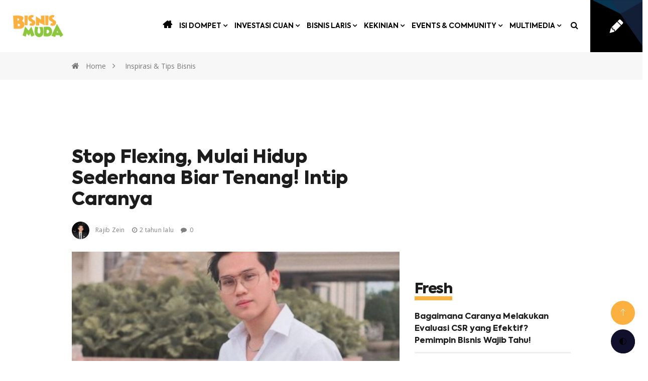

--- FILE ---
content_type: text/html; charset=UTF-8
request_url: https://widget.bisnis.com/latest
body_size: 1099
content:
<!DOCTYPE html>
<html lang="id">
<head>
    <meta charset="UTF-8">
    <meta name="viewport" content="width=device-width, initial-scale=1.0">
    <meta http-equiv="X-UA-Compatible" content="ie=edge">
    <title>Berita Terbaru Bisnis.com</title>
    <meta name="keywords" content="bisnis indonesia, bisnis.com, berita ekonomi, berita terkini, berita terbaru, berita hari ini, berita ekonomi, berita bisnis, berita saham, berita perbankan, berita indonesia, berita dunia, peristiwa hari ini">
    <meta name="description" content="Berita terkini hari ini terbaru beserta analisis seputar bisnis, ekonomi, investasi, pasar modal, startup, bank, teknologi, nasional dan internasional.">
    <link rel="preconnect" href="https://fonts.googleapis.com">
    <link rel="preconnect" href="https://fonts.gstatic.com" crossorigin>
    <link href="https://fonts.googleapis.com/css2?family=Roboto:ital,wght@0,100;0,300;0,400;0,500;0,700;0,900;1,100;1,300;1,400;1,500;1,700;1,900&display=swap" rel="stylesheet">
    <style>
        body{
            font-family: "Roboto", sans-serif;
            width: 302px;
            box-sizing: border-box;
            padding: 0;
            margin: 0;
        }

        a{
            text-decoration: none;
        }

        .btn {
            display: inline-block;
            margin-bottom: 0;
            font-weight: 400;
            text-align: center;
            vertical-align: middle;
            -ms-touch-action: manipulation;
            touch-action: manipulation;
            cursor: pointer;
            background-image: none;
            border: 1px solid transparent;
            white-space: nowrap;
            padding: 6px 12px;
            font-size: 14px;
            line-height: 1.42857143;
            border-radius: 4px;
            -webkit-user-select: none;
            -moz-user-select: none;
            -ms-user-select: none;
            user-select: none;
            webkit-appearance: none;
            -webkit-transition: background-color .2s linear;
            -moz-transition: background-color .2s linear;
            -o-transition: background-color .2s linear;
            transition: background-color .2s linear;
        }
        .wrapper__widget-bisniscom {
            background-repeat: no-repeat;
            background-color: #222;
            border-radius: 1rem;
            /* box-shadow: 1px 1px 5px gray; */
            overflow: hidden;
        }

        .widget-bisniscom__header {
            display: flex;
            justify-content: center;
            padding: 20px 0;
            background: #222;
        }

        .widget-bisniscom__header-text {
            margin-left: 5px;
        }

        .widget-bisniscom__header-text p {
            font-size: 16px;
            font-weight: 700;
            color: #4f2d0e;
        }

        .widget-bisniscom__thumbnail img {
            width: 100%;
        }

        .widget-bisniscom__thumbnail {
            /* margin-top: 20px; */
            margin-bottom: 12px;
            position: relative;
        }

        .widget-bisniscom__thumbnail::before {
            content: '';
            position: absolute;
            top: 0;
            left: 0;
            width: 100%;
            height: 100%;
            background: linear-gradient(0deg,#1c1c1c 32.73%,rgba(51,51,51,0) 83.85%);
        }

        .widget-bisniscom__list-news {
            margin-left: 20px;
            margin-right: 20px;
        }

        .widget-bisniscom__border-line {
            border-top: 1px solid #D9D9D9;
            margin-bottom: 8px;
        }

        .widget-bisniscom__list-news-title {
            font-size: 15px;
            font-weight: 500;
            color: #ffffff;
            /* padding-top: 2px; */
            margin: 0px;
            display: -webkit-box;
            -webkit-line-clamp: 2;
            -webkit-box-orient: vertical;
            overflow: hidden;
            text-overflow: ellipsis;
        }

        .widget-bisniscom__list-news-title.white {
            color: #ffffff;
        }

        .widget-bisniscom__list-news-datetime {
            font-size: 11px;
            font-weight: 400;
            color: #5A707C;
            /* font-style: italic; */
            /* padding-top: 5px; */
            padding-bottom: 10px;
            margin: 0px;
        }

        .widget-bisniscom__list-news-datetime.white {
            color: #ffffff;
        }

        .btn-widget-bisniscom {
            background: #ffab2e;
            border-radius: 0px 0px 10px 10px;
            width: 100%;
            font-size: 12px;
            color: #ffffff;
            padding: 15px 0px;
        }

        .btn-widget-bisniscom:hover {
            color: #fff;
            background: #da9227;
            border: 1px solid #da9227;
        }

        .widget-bisniscom__thumbnail-text {
            position: absolute;
            /** top: 3%; */
            /* margin-top:-25%; */
            bottom: 0;
            margin-left: 20px;
            margin-right: 20px;
        }

        a .widget-bisniscom__list-news-title:hover {
            color: #ffab2e;
        }

        a .widget-bisniscom__list-news-title.white:hover {
            color: #ECECEC;
        }

    </style>
</head>
<body>
    <div class="wrapper__widget-bisniscom">
        <div class="widget-bisniscom__header">
            <div class="widget-bisniscom__header-text">
                <a href="https://www.bisnis.com" target="_blank">
                    <img src="/assets/images/bisniscom/logo.svg" alt="logo bisniscom" width="200" style="width: 200px;">
                </a>
            </div>
        </div>
                                <div class="widget-bisniscom__thumbnail">
                <img src="https://images.bisnis.com/thumb/posts/2025/11/08/1927076/emas_antam_1_1729648370.jpg?w=301&h=161" width="301" height="161" alt="title">
                <div class="widget-bisniscom__thumbnail-text" style="width: 90%;margin-left: 0px;padding: 0 20px;">
                    <a href="https://premium.bisnis.com/read/20251108/657/1927076/ramalan-nasib-pergerakan-harga-emas-pekan-ketiga-november-2025">
                        <p class="widget-bisniscom__list-news-title">
                            Ramalan Nasib Pergerakan Harga Emas Pekan Ketiga November 2025
                        </p>
                    </a>
                    <p class="widget-bisniscom__list-news-datetime white">1 menit yang lalu</p>
                </div>
            </div>
                                    <div class="widget-bisniscom__border-line"></div>
                                            <div class="widget-bisniscom__list-news">
                <div>
                    <a href="https://kabar24.bisnis.com/read/20251108/16/1927153/ledakan-di-sma-negeri-72-jakarta-terduga-siswa-pelaku-jalani-operasi">
                        <p class="widget-bisniscom__list-news-title">
                            Ledakan di SMA Negeri 72 Jakarta, Terduga Siswa Pelaku Jalani Operasi
                        </p>
                    </a>
                    <p class="widget-bisniscom__list-news-datetime">6 menit yang lalu</p>
                </div>
            </div>
                                    <div class="widget-bisniscom__border-line"></div>
                                            <div class="widget-bisniscom__list-news">
                <div>
                    <a href="https://market.bisnis.com/read/20251108/235/1927161/harga-emas-perhiasan-hari-ini-8-november-naik-dibanderol-ro209-juta-per-gram">
                        <p class="widget-bisniscom__list-news-title">
                            Harga Emas Perhiasan Hari Ini 8 November Naik, Dibanderol Ro2,09 Juta per Gram
                        </p>
                    </a>
                    <p class="widget-bisniscom__list-news-datetime">49 menit yang lalu</p>
                </div>
            </div>
                                        <div class="widget-bisniscom__button">
            <a href="https://www.bisnis.com" class="btn btn-widget-bisniscom">Cek Berita Lainnya!</a>
        </div>
    </div>
</body>
</html>


--- FILE ---
content_type: text/html; charset=utf-8
request_url: https://www.google.com/recaptcha/api2/aframe
body_size: 264
content:
<!DOCTYPE HTML><html><head><meta http-equiv="content-type" content="text/html; charset=UTF-8"></head><body><script nonce="c6K8YPa6Rsn2-m2mJQtNSg">/** Anti-fraud and anti-abuse applications only. See google.com/recaptcha */ try{var clients={'sodar':'https://pagead2.googlesyndication.com/pagead/sodar?'};window.addEventListener("message",function(a){try{if(a.source===window.parent){var b=JSON.parse(a.data);var c=clients[b['id']];if(c){var d=document.createElement('img');d.src=c+b['params']+'&rc='+(localStorage.getItem("rc::a")?sessionStorage.getItem("rc::b"):"");window.document.body.appendChild(d);sessionStorage.setItem("rc::e",parseInt(sessionStorage.getItem("rc::e")||0)+1);localStorage.setItem("rc::h",'1762560087644');}}}catch(b){}});window.parent.postMessage("_grecaptcha_ready", "*");}catch(b){}</script></body></html>

--- FILE ---
content_type: application/javascript
request_url: https://bisnismuda.id/files/frontend/js/custom.js?v=7
body_size: 789
content:
jQuery(function ($) {
    "use strict";
    $('.navbar-nav .menu-dropdown').on('click', function (event) {
        event.preventDefault();
        event.stopPropagation();
        $(this).siblings().slideToggle();
    });

    $('.nav-tabs[data-toggle="tab-hover"] > li > a').hover(function () {
        $(this).tab('show');
    });

    $(window).on('scroll', function () {
        if ($(window).scrollTop() > 250) {
            $('.is-ts-sticky').addClass('sticky fade_down_effect');
        } else {
            $('.is-ts-sticky').removeClass('sticky fade_down_effect');
        }
    });

    if ($('.xs-modal-popup').length > 0) {
        $('.xs-modal-popup').magnificPopup({
            type: 'inline',
            fixedContentPos: false,
            fixedBgPos: true,
            overflowY: 'auto',
            closeBtnInside: false,
            callbacks: {
                beforeOpen: function beforeOpen() {
                    this.st.mainClass = "my-mfp-slide-bottom xs-promo-popup";
                }
            }
        });
    }

    $(".trending-slide").owlCarousel({
        loop: true,
        animateIn: 'fadeIn',
        autoplay: true,
        autoplayTimeout: 3000,
        autoplayHoverPause: true,
        nav: true,
        margin: 30,
        dots: false,
        mouseDrag: false,
        slideSpeed: 500,
        navText: ["<i class='fa fa-angle-left'></i>", "<i class='fa fa-angle-right'></i>"],
        items: 1,
        responsive: {
            0: {
                items: 1
            },
            600: {
                items: 1
            }
        }
    });

    $(".transing-slide-style-1").owlCarousel({
        // center:true,
        loop: true,
        autoplay: true,
        autoplayTimeout: 3000,
        autoplayHoverPause: true,
        nav: false,
        loop: true,
        margin: 0,
        dots: true,
        mouseDrag: false,
        slideSpeed: 500,
        navText: ["<i class='fa fa-angle-left'></i>", "<i class='fa fa-angle-right'></i>"],
        items: 1,
        responsive: {
            0: {
                items: 1
            },
            480: {
                items: 1
            },
            768: {
                items: 3,
                mouseDrag: true
            },
            1024: {
                items: 3,
                mouseDrag: true
            }
        }
    });

    $(".transing-slide-style-2").owlCarousel({
        loop: true,
        autoplay: true,
        autoplayTimeout: 3000,
        autoplayHoverPause: true,
        nav: false,
        loop: true,
        margin: 0,
        dots: true,
        mouseDrag: false,
        slideSpeed: 500,
        navText: ["<i class='fa fa-angle-left'></i>", "<i class='fa fa-angle-right'></i>"],
        items: 1,
        responsive: {
            0: {
                items: 1
            },
            768: {
                mouseDrag: true
            }
        }
    });

    $(".featured-slider").owlCarousel({
        loop: true,
        autoplay: false,
        autoplayHoverPause: true,
        nav: false,
        margin: 0,
        loop: false,
        dots: true,
        mouseDrag: true,
        touchDrag: true,
        slideSpeed: 500,
        navText: ["<i class='fa fa-angle-left'></i>", "<i class='fa fa-angle-right'></i>"],
        items: 1,
        responsive: {
            0: {
                items: 1
            },
            600: {
                items: 1
            }
        }
    });

    if ($('#trending-slider,#post-block-slider,#post-block-slider2').length > 0) {
        $('#trending-slider,#post-block-slider,#post-block-slider2').owlCarousel({
            nav: false,
            items: 4,
            margin: 30,
            reponsiveClass: true,
            dots: true,
            autoplayHoverPause: true,
            loop: false,
            responsive: {
                0: {
                    items: 1,
                },
                480: {
                    items: 2,
                },
                768: {
                    items: 3,
                },
                1200: {
                    items: 4,
                }
            }
        });
    }

    if ($('#shoppable-slider').length > 0) {
        $('#shoppable-slider').owlCarousel({
            nav: false,
            items: 3,
            margin: 30,
            reponsiveClass: true,
            dots: true,
            autoplayHoverPause: true,
            loop: false,
            responsive: {
                0: {
                    items: 1,
                },
                480: {
                    items: 2,
                },
                768: {
                    items: 3,
                },
                1200: {
                    items: 3,
                }
            }
        });
    }

    if ($('#fullbox-slider').length > 0) {
        $('#fullbox-slider').owlCarousel({
            nav: false,
            items: 4,
            margin: 0,
            reponsiveClass: true,
            dots: true,
            autoplayHoverPause: true,
            loop: true,
            responsive: {
                0: {
                    items: 1,
                },
                480: {
                    items: 2,
                },
                768: {
                    items: 2,
                },
                1200: {
                    items: 4,
                }
            }
        });
    }

    $(".latest-news-slide").owlCarousel({
        loop: false,
        animateIn: 'fadeInLeft',
        autoplay: false,
        autoplayHoverPause: true,
        nav: true,
        margin: 30,
        dots: false,
        mouseDrag: false,
        slideSpeed: 500,
        navText: ["<i class='fa fa-angle-left'></i>", "<i class='fa fa-angle-right'></i>"],
        items: 3,
        responsive: {
            0: {
                items: 1
            },
            600: {
                items: 3
            }
        }
    });

    $(document).ready(function () {
        $(".gallery-popup").colorbox({rel: 'gallery-popup', transition: "fade", innerHeight: "500"});
        $(".popup").colorbox({iframe: true, innerWidth: 600, innerHeight: 400});
    });

    $(window).scroll(function () {
        if ($(this).scrollTop() > 50) {
            $('.backto').fadeIn();
        } else {
            $('.backto').fadeOut();
        }
    });

    $('.backto').on('click', function () {
        $('.backto').tooltip('hide');
        $('body,html').animate({
            scrollTop: 0
        }, 800);
        return false;
    });

    $('.backto').tooltip('hide');
});

$(document).ready(function () {
    "use strict";

    $(".btn-need-confirmation").click(function (e) {
        e.preventDefault();
        var url_redirection = $(this).attr("href");
        var confirm_message = $(this).attr("data-message");
        var modal_title = $(this).attr("data-modal-title");

        Swal.fire({
            title: (typeof modal_title !== 'undefined' && modal_title.length > 0 ? modal_title : 'Warning'),
            text: confirm_message,
            type: 'warning',
            showCancelButton: true,
            confirmButtonColor: '#007bff',
            cancelButtonColor: '#d33',
            confirmButtonText: 'Yes'
        }).then((result) => {
            if (result.value) {
                window.location.href = url_redirection;
            }
        });
    });

    $(".select_withsearch").select2();
    $(".select_nosearch").select2({
        minimumResultsForSearch: Infinity
    });

    $('.datepicker').datepicker();
    $('.datepicker-component').datepicker({
        format: 'dd-mm-yyyy',
        zIndex: 9999
    });
});

function getCSRFToken(current_data) {
    current_data[$('#csrf-token-name').val()] = $('#csrf-token-hash').val();
    return current_data;
}

function refreshCSRFToken(name, hash) {
    $('#csrf-token-name').val(name);
    $('#csrf-token-hash').val(hash);
    $('input[name ="' + name + '"]').val(hash);
}


--- FILE ---
content_type: application/javascript
request_url: https://bisnismuda.id/files/frontend/js/components.min.js
body_size: 63523
content:
(function(e,s,i){function l(t,a,o){var n=s.createElement(t);return a&&(n.id="cbox"+a),o&&(n.style.cssText=o),e(n)}function w(){return i.innerHeight?i.innerHeight:e(i).height()}function t(t,a){a!==Object(a)&&(a={}),this.cache={},this.el=t,this.value=function(t){var o;return void 0===this.cache[t]&&(o=e(this.el).attr("data-cbox-"+t),void 0===o?void 0===a[t]?void 0!==Te[t]&&(this.cache[t]=Te[t]):this.cache[t]=a[t]:this.cache[t]=o),this.cache[t]},this.get=function(t){var a=this.value(t);return e.isFunction(a)?a.call(this.el,this):a}}function x(e){var t=te.length,a=(ve+e)%t;return 0>a?t+a:a}function _(e,t){return Math.round((/%/.test(e)?("x"===t?oe.width():w())/100:1)*parseInt(e,10))}function T(e,t){return e.get("photo")||e.get("photoRegex").test(t)}function D(e,t){return e.get("retinaUrl")&&1<i.devicePixelRatio?t.replace(e.get("photoRegex"),e.get("retinaSuffix")):t}function N(e){"contains"in Y[0]&&!Y[0].contains(e.target)&&e.target!==j[0]&&(e.stopPropagation(),Y.focus())}function B(e){B.str!==e&&(Y.add(j).removeClass(B.str).addClass(e),B.str=e)}function m(a){ve=0,a&&!1!==a&&"nofollow"!==a?(te=e(".cboxElement").filter(function(){var o=e.data(this,"colorbox"),n=new t(this,o);return n.get("rel")===a}),ve=te.index(ue.el),-1===ve&&(te=te.add(ue.el),ve=te.length-1)):te=e(ue.el)}function O(t){e(s).trigger(t),P.triggerHandler(t)}function I(a){var o;if(!ke){if(o=e(a).data("colorbox"),ue=new t(a,o),m(ue.get("rel")),!xe){xe=Ce=!0,B(ue.get("className")),Y.css({visibility:"hidden",display:"block",opacity:""}),ne=l("div","LoadedContent","width:0; height:0; overflow:hidden; visibility:hidden"),Z.css({width:"",height:""}).append(ne),ge=G.height()+ee.height()+Z.outerHeight(!0)-Z.height(),fe=X.width()+$.width()+Z.outerWidth(!0)-Z.width(),be=ne.outerHeight(!0),we=ne.outerWidth(!0);var n=_(ue.get("initialWidth"),"x"),i=_(ue.get("initialHeight"),"y"),r=ue.get("maxWidth"),c=ue.get("maxHeight");ue.w=Math.max((!1===r?n:Math.min(n,_(r,"x")))-we-fe,0),ue.h=Math.max((!1===c?i:Math.min(i,_(c,"y")))-be-ge,0),ne.css({width:"",height:ue.h}),Se.position(),O("cbox_open"),ue.get("onOpen"),he.add(re).hide(),Y.focus(),ue.get("trapFocus")&&s.addEventListener&&(s.addEventListener("focus",N,!0),P.one("cbox_closed",function(){s.removeEventListener("focus",N,!0)})),ue.get("returnFocus")&&P.one("cbox_closed",function(){e(ue.el).focus()})}var d=parseFloat(ue.get("opacity"));j.css({opacity:d===d?d:"",cursor:ue.get("overlayClose")?"pointer":"",visibility:"visible"}).show(),ue.get("closeButton")?me.html(ue.get("close")).appendTo(Z):me.appendTo("<div/>"),F()}}function f(){Y||(Ee=!1,oe=e(i),Y=l("div").attr({id:"colorbox",class:!1===e.support.opacity?"cboxIE":"",role:"dialog",tabindex:"-1"}).hide(),j=l("div","Overlay").hide(),ie=e([l("div","LoadingOverlay")[0],l("div","LoadingGraphic")[0]]),K=l("div","Wrapper"),Z=l("div","Content").append(re=l("div","Title"),le=l("div","Current"),pe=e("<button type=\"button\"/>").attr({id:"cboxPrevious"}),de=e("<button type=\"button\"/>").attr({id:"cboxNext"}),ce=e("<button type=\"button\"/>").attr({id:"cboxSlideshow"}),ie),me=e("<button type=\"button\"/>").attr({id:"cboxClose"}),K.append(l("div").append(l("div","TopLeft"),G=l("div","TopCenter"),l("div","TopRight")),l("div",!1,"clear:left").append(X=l("div","MiddleLeft"),Z,$=l("div","MiddleRight")),l("div",!1,"clear:left").append(l("div","BottomLeft"),ee=l("div","BottomCenter"),l("div","BottomRight"))).find("div div").css({float:"left"}),se=l("div",!1,"position:absolute; width:9999px; visibility:hidden; display:none; max-width:none;"),he=de.add(pe).add(le).add(ce)),s.body&&!Y.parent().length&&e(s.body).append(j,Y.append(K,se))}function r(){function t(e){1<e.which||e.shiftKey||e.altKey||e.metaKey||e.ctrlKey||(e.preventDefault(),I(this))}return!!Y&&(Ee||(Ee=!0,de.click(function(){Se.next()}),pe.click(function(){Se.prev()}),me.click(function(){Se.close()}),j.click(function(){ue.get("overlayClose")&&Se.close()}),e(s).bind("keydown.cbox",function(e){var t=e.keyCode;xe&&ue.get("escKey")&&27===t&&(e.preventDefault(),Se.close()),xe&&ue.get("arrowKey")&&te[1]&&!e.altKey&&(37===t?(e.preventDefault(),pe.click()):39===t&&(e.preventDefault(),de.click()))}),e.isFunction(e.fn.on)?e(s).on("click.cbox",".cboxElement",t):e(".cboxElement").live("click.cbox",t)),!0)}function F(){var t,a,o,n=Se.prep,s=++J;if(Ce=!0,ye=!1,O("cbox_purge"),O("cbox_load"),ue.get("onLoad"),ue.h=ue.get("height")?_(ue.get("height"),"y")-be-ge:ue.get("innerHeight")&&_(ue.get("innerHeight"),"y"),ue.w=ue.get("width")?_(ue.get("width"),"x")-we-fe:ue.get("innerWidth")&&_(ue.get("innerWidth"),"x"),ue.mw=ue.w,ue.mh=ue.h,ue.get("maxWidth")&&(ue.mw=_(ue.get("maxWidth"),"x")-we-fe,ue.mw=ue.w&&ue.w<ue.mw?ue.w:ue.mw),ue.get("maxHeight")&&(ue.mh=_(ue.get("maxHeight"),"y")-be-ge,ue.mh=ue.h&&ue.h<ue.mh?ue.h:ue.mh),t=ue.get("href"),_e=setTimeout(function(){ie.show()},100),ue.get("inline")){var r=e(t);o=e("<div>").hide().insertBefore(r),P.one("cbox_purge",function(){o.replaceWith(r)}),n(r)}else ue.get("iframe")?n(" "):ue.get("html")?n(ue.get("html")):T(ue,t)?(t=D(ue,t),ye=ue.get("createImg"),e(ye).addClass("cboxPhoto").bind("error.cbox",function(){n(l("div","Error").html(ue.get("imgError")))}).one("load",function(){s!==J||setTimeout(function(){var t;ue.get("retinaImage")&&1<i.devicePixelRatio&&(ye.height/=i.devicePixelRatio,ye.width/=i.devicePixelRatio),ue.get("scalePhotos")&&(a=function(){ye.height-=ye.height*t,ye.width-=ye.width*t},ue.mw&&ye.width>ue.mw&&(t=(ye.width-ue.mw)/ye.width,a()),ue.mh&&ye.height>ue.mh&&(t=(ye.height-ue.mh)/ye.height,a())),ue.h&&(ye.style.marginTop=Math.max(ue.mh-ye.height,0)/2+"px"),te[1]&&(ue.get("loop")||te[ve+1])&&(ye.style.cursor="pointer",e(ye).bind("click.cbox",function(){Se.next()})),ye.style.width=ye.width+"px",ye.style.height=ye.height+"px",n(ye)},1)}),ye.src=t):t&&se.load(t,ue.get("data"),function(t,a){s===J&&n("error"===a?l("div","Error").html(ue.get("xhrError")):e(this).contents())})}var j,Y,K,Z,G,X,$,ee,te,oe,ne,se,ie,re,le,ce,de,pe,me,he,ue,ge,fe,be,we,ve,ye,xe,Ce,ke,_e,Se,Ee,Te={html:!1,photo:!1,iframe:!1,inline:!1,transition:"elastic",speed:300,fadeOut:300,width:!1,initialWidth:"600",innerWidth:!1,maxWidth:!1,height:!1,initialHeight:"450",innerHeight:!1,maxHeight:!1,scalePhotos:!0,scrolling:!0,opacity:.9,preloading:!0,className:!1,overlayClose:!0,escKey:!0,arrowKey:!0,top:!1,bottom:!1,left:!1,right:!1,fixed:!1,data:void 0,closeButton:!0,fastIframe:!0,open:!1,reposition:!0,loop:!0,slideshow:!1,slideshowAuto:!0,slideshowSpeed:2500,slideshowStart:"start slideshow",slideshowStop:"stop slideshow",photoRegex:/\.(gif|png|jp(e|g|eg)|bmp|ico|webp|jxr|svg)((#|\?).*)?$/i,retinaImage:!1,retinaUrl:!1,retinaSuffix:"@2x.$1",current:"image {current} of {total}",previous:"previous",next:"next",close:"close",xhrError:"This content failed to load.",imgError:"This image failed to load.",returnFocus:!0,trapFocus:!0,onOpen:!1,onLoad:!1,onComplete:!1,onCleanup:!1,onClosed:!1,rel:function(){return this.rel},href:function(){return e(this).attr("href")},title:function(){return this.title},createImg:function(){var t=new Image,a=e(this).data("cbox-img-attrs");return"object"==typeof a&&e.each(a,function(e,a){t[e]=a}),t},createIframe:function(){var t=s.createElement("iframe"),a=e(this).data("cbox-iframe-attrs");return"object"==typeof a&&e.each(a,function(e,a){t[e]=a}),"frameBorder"in t&&(t.frameBorder=0),"allowTransparency"in t&&(t.allowTransparency="true"),t.name=new Date().getTime(),t.allowFullscreen=!0,t}},P=e("<a/>"),J=0,Le={},De=function(){function e(){clearTimeout(i)}function t(){(ue.get("loop")||te[ve+1])&&(e(),i=setTimeout(Se.next,ue.get("slideshowSpeed")))}function a(){ce.html(ue.get("slideshowStop")).unbind("click.cbox").one("click.cbox",o),P.bind("cbox_complete",t).bind("cbox_load",e),Y.removeClass("cboxSlideshow_off").addClass("cboxSlideshow_on")}function o(){e(),P.unbind("cbox_complete",t).unbind("cbox_load",e),ce.html(ue.get("slideshowStart")).unbind("click.cbox").one("click.cbox",function(){Se.next(),a()}),Y.removeClass("cboxSlideshow_on").addClass("cboxSlideshow_off")}function n(){s=!1,ce.hide(),e(),P.unbind("cbox_complete",t).unbind("cbox_load",e),Y.removeClass("cboxSlideshow_off cboxSlideshow_on")}var s,i;return function(){s?!ue.get("slideshow")&&(P.unbind("cbox_cleanup",n),n()):ue.get("slideshow")&&te[1]&&(s=!0,P.one("cbox_cleanup",n),ue.get("slideshowAuto")?a():o(),ce.show())}}();e.colorbox||(e(f),Se=e.fn.colorbox=e.colorbox=function(a,o){var n,s=this;return(a=a||{},e.isFunction(s)&&(s=e("<a/>"),a.open=!0),!s[0])?s:(f(),r()&&(o&&(a.onComplete=o),s.each(function(){var t=e.data(this,"colorbox")||{};e.data(this,"colorbox",e.extend(t,a))}).addClass("cboxElement"),n=new t(s[0],a),n.get("open")&&I(s[0])),s)},Se.position=function(t,a){function o(){G[0].style.width=ee[0].style.width=Z[0].style.width=parseInt(Y[0].style.width,10)-fe+"px",Z[0].style.height=X[0].style.height=$[0].style.height=parseInt(Y[0].style.height,10)-ge+"px"}var n,s,i,r=0,l=0,c=Y.offset();if(oe.unbind("resize.cbox"),Y.css({top:-9e4,left:-9e4}),s=oe.scrollTop(),i=oe.scrollLeft(),ue.get("fixed")?(c.top-=s,c.left-=i,Y.css({position:"fixed"})):(r=s,l=i,Y.css({position:"absolute"})),l+=!1===ue.get("right")?!1===ue.get("left")?Math.round(Math.max(oe.width()-ue.w-we-fe,0)/2):_(ue.get("left"),"x"):Math.max(oe.width()-ue.w-we-fe-_(ue.get("right"),"x"),0),r+=!1===ue.get("bottom")?!1===ue.get("top")?Math.round(Math.max(w()-ue.h-be-ge,0)/2):_(ue.get("top"),"y"):Math.max(w()-ue.h-be-ge-_(ue.get("bottom"),"y"),0),Y.css({top:c.top,left:c.left,visibility:"visible"}),K[0].style.width=K[0].style.height="9999px",n={width:ue.w+we+fe,height:ue.h+be+ge,top:r,left:l},t){var d=0;e.each(n,function(e){if(n[e]!==Le[e])return void(d=t)}),t=d}Le=n,t||Y.css(n),Y.dequeue().animate(n,{duration:t||0,complete:function(){o(),Ce=!1,K[0].style.width=ue.w+we+fe+"px",K[0].style.height=ue.h+be+ge+"px",ue.get("reposition")&&setTimeout(function(){oe.bind("resize.cbox",Se.position)},1),e.isFunction(a)&&a()},step:o})},Se.resize=function(e){var t;xe&&(e=e||{},e.width&&(ue.w=_(e.width,"x")-we-fe),e.innerWidth&&(ue.w=_(e.innerWidth,"x")),ne.css({width:ue.w}),e.height&&(ue.h=_(e.height,"y")-be-ge),e.innerHeight&&(ue.h=_(e.innerHeight,"y")),!e.innerHeight&&!e.height&&(t=ne.scrollTop(),ne.css({height:"auto"}),ue.h=ne.height()),ne.css({height:ue.h}),t&&ne.scrollTop(t),Se.position("none"===ue.get("transition")?0:ue.get("speed")))},Se.prep=function(a){function o(){return ue.w=ue.w||ne.width(),ue.w=ue.mw&&ue.mw<ue.w?ue.mw:ue.w,ue.w}function n(){return ue.h=ue.h||ne.height(),ue.h=ue.mh&&ue.mh<ue.h?ue.mh:ue.h,ue.h}if(xe){var i,r="none"===ue.get("transition")?0:ue.get("speed");ne.remove(),ne=l("div","LoadedContent").append(a),ne.hide().appendTo(se.show()).css({width:o(),overflow:ue.get("scrolling")?"auto":"hidden"}).css({height:n()}).prependTo(Z),se.hide(),e(ye).css({float:"none"}),B(ue.get("className")),i=function(){function a(){!1===e.support.opacity&&Y[0].style.removeAttribute("filter")}var o,n,i=te.length;xe&&(n=function(){clearTimeout(_e),ie.hide(),O("cbox_complete"),ue.get("onComplete")},re.html(ue.get("title")).show(),ne.show(),1<i?("string"==typeof ue.get("current")&&le.html(ue.get("current").replace("{current}",ve+1).replace("{total}",i)).show(),de[ue.get("loop")||ve<i-1?"show":"hide"]().html(ue.get("next")),pe[ue.get("loop")||ve?"show":"hide"]().html(ue.get("previous")),De(),ue.get("preloading")&&e.each([x(-1),x(1)],function(){var a,o=te[this],n=new t(o,e.data(o,"colorbox")),i=n.get("href");i&&T(n,i)&&(i=D(n,i),a=s.createElement("img"),a.src=i)})):he.hide(),ue.get("iframe")?(o=ue.get("createIframe"),!ue.get("scrolling")&&(o.scrolling="no"),e(o).attr({src:ue.get("href"),class:"cboxIframe"}).one("load",n).appendTo(ne),P.one("cbox_purge",function(){o.src="//about:blank"}),ue.get("fastIframe")&&e(o).trigger("load")):n(),"fade"===ue.get("transition")?Y.fadeTo(r,1,a):a())},"fade"===ue.get("transition")?Y.fadeTo(r,0,function(){Se.position(0,i)}):Se.position(r,i)}},Se.next=function(){!Ce&&te[1]&&(ue.get("loop")||te[ve+1])&&(ve=x(1),I(te[ve]))},Se.prev=function(){!Ce&&te[1]&&(ue.get("loop")||ve)&&(ve=x(-1),I(te[ve]))},Se.close=function(){xe&&!ke&&(ke=!0,xe=!1,O("cbox_cleanup"),ue.get("onCleanup"),oe.unbind(".cbox"),j.fadeTo(ue.get("fadeOut")||0,0),Y.stop().fadeTo(ue.get("fadeOut")||0,0,function(){Y.hide(),j.hide(),O("cbox_purge"),ne.remove(),setTimeout(function(){ke=!1,O("cbox_closed"),ue.get("onClosed")},1)}))},Se.remove=function(){Y&&(Y.stop(),e.colorbox.close(),Y.stop(!1,!0).remove(),j.remove(),ke=!1,Y=null,e(".cboxElement").removeData("colorbox").removeClass("cboxElement"),e(s).unbind("click.cbox").unbind("keydown.cbox"))},Se.element=function(){return e(ue.el)},Se.settings=Te)})(jQuery,document,window),window.NodeList&&!NodeList.prototype.forEach&&(NodeList.prototype.forEach=function(e,t){t=t||window;for(var o=0;o<this.length;o++)e.call(t,this[o],o,this)}),Element.prototype.matches||(Element.prototype.matches=Element.prototype.matchesSelector||Element.prototype.mozMatchesSelector||Element.prototype.msMatchesSelector||Element.prototype.oMatchesSelector||Element.prototype.webkitMatchesSelector||function(e){for(var t=(this.document||this.ownerDocument).querySelectorAll(e),o=t.length;0<=--o&&t.item(o)!==this;);return-1<o}),Element.prototype.matches||(Element.prototype.matches=Element.prototype.msMatchesSelector||Element.prototype.webkitMatchesSelector),Element.prototype.closest||(Element.prototype.closest=function(e){var t=this;do{if(t.matches(e))return t;t=t.parentElement||t.parentNode}while(null!==t&&1===t.nodeType);return null}),function(e){e.forEach(function(e){e.hasOwnProperty("prepend")||Object.defineProperty(e,"prepend",{configurable:!0,enumerable:!0,writable:!0,value:function(){var t=Array.prototype.slice.call(arguments),a=document.createDocumentFragment();t.forEach(function(e){var t=e instanceof Node;a.appendChild(t?e:document.createTextNode(e+""))}),this.insertBefore(a,this.firstChild)}})})}([Element.prototype,Document.prototype,DocumentFragment.prototype]),function(e){e.forEach(function(e){e.hasOwnProperty("append")||Object.defineProperty(e,"append",{configurable:!0,enumerable:!0,writable:!0,value:function(){var t=Array.prototype.slice.call(arguments),a=document.createDocumentFragment();t.forEach(function(e){var t=e instanceof Node;a.appendChild(t?e:document.createTextNode(e+""))}),this.appendChild(a)}})})}([Element.prototype,Document.prototype,DocumentFragment.prototype]),function(e){e.forEach(function(e){e.hasOwnProperty("before")||Object.defineProperty(e,"before",{configurable:!0,enumerable:!0,writable:!0,value:function(){var t=Array.prototype.slice.call(arguments),a=document.createDocumentFragment();t.forEach(function(e){var t=e instanceof Node;a.appendChild(t?e:document.createTextNode(e+""))}),this.parentNode.insertBefore(a,this)}})})}([Element.prototype,CharacterData.prototype,DocumentType.prototype]),function(e){e.forEach(function(e){e.hasOwnProperty("remove")||Object.defineProperty(e,"remove",{configurable:!0,enumerable:!0,writable:!0,value:function(){null!==this.parentNode&&this.parentNode.removeChild(this)}})})}([Element.prototype,CharacterData.prototype,DocumentType.prototype]),!function(a){function o(t){if(e[t])return e[t].exports;var n=e[t]={i:t,l:!1,exports:{}};return a[t].call(n.exports,n,n.exports,o),n.l=!0,n.exports}var e={};o.m=a,o.c=e,o.d=function(a,e,t){o.o(a,e)||Object.defineProperty(a,e,{enumerable:!0,get:t})},o.r=function(t){"undefined"!=typeof Symbol&&Symbol.toStringTag&&Object.defineProperty(t,Symbol.toStringTag,{value:"Module"}),Object.defineProperty(t,"__esModule",{value:!0})},o.t=function(a,n){if(1&n&&(a=o(a)),8&n)return a;if(4&n&&"object"==typeof a&&a&&a.__esModule)return a;var t=Object.create(null);if(o.r(t),Object.defineProperty(t,"default",{enumerable:!0,value:a}),2&n&&"string"!=typeof a)for(var i in a)o.d(t,i,function(e){return a[e]}.bind(null,i));return t},o.n=function(a){var e=a&&a.__esModule?function(){return a.default}:function(){return a};return o.d(e,"a",e),e},o.o=function(a,e){return Object.prototype.hasOwnProperty.call(a,e)},o.p="",o(o.s=0)}([function(h,e,t){"use strict";function f(a,o){for(var s in"object"!=v(a)&&(a={}),"object"!=v(o)&&(o={}),o)o.hasOwnProperty(s)&&(void 0===a[s]?a[s]=o[s]:"object"==v(a[s])&&f(a[s],o[s]));return a}function v(t){return{}.toString.call(t).match(/\s([a-zA-Z]+)/)[1].toLowerCase()}function a(a,e,t){if("function"==typeof e){var o=e.call(a);if(void 0!==o)return o}return null!==e&&"function"!=typeof e&&void 0!==e||void 0===t?e:t}function o(a,e,t){var o=!1,r=function(t){void 0!==t&&t.target!==a||(o||(a.removeEventListener("transitionend",r),a.removeEventListener("webkitTransitionEnd",r),e.call(a)),o=!0)};a.addEventListener("transitionend",r),a.addEventListener("webkitTransitionEnd",r),setTimeout(r,1.1*t)}function c(){return"mm-"+s++}function r(t){return"mm-"==t.slice(0,3)?t.slice(3):t}function n(a,e){void 0===P[e]&&(P[e]={}),f(P[e],a)}function d(a){var e=a.split("."),t=document.createElement(e.shift());return e.forEach(function(a){t.classList.add(a)}),t}function b(a,e){return Array.prototype.slice.call(a.querySelectorAll(e))}function g(a,o){var e=Array.prototype.slice.call(a.children);return o?e.filter(function(t){return t.matches(o)}):e}function l(a,o){for(var e=[],t=a.parentElement;t;)e.push(t),t=t.parentElement;return o?e.filter(function(t){return t.matches(o)}):e}function y(t){return t.filter(function(t){return!t.matches(".mm-hidden")})}function u(a){var o=[];return y(a).forEach(function(t){o.push.apply(o,g(t,"a.mm-listitem__text"))}),o.filter(function(t){return!t.matches(".mm-btn_next")})}function w(a,e,t){a.matches("."+e)&&(a.classList.remove(e),a.classList.add(t))}function _(a,o,t){"number"==typeof a&&(a="(min-width: "+a+"px)"),p[a]=p[a]||[],p[a].push({yes:o,no:t})}function E(a,e){for(var t=e.matches?"yes":"no",o=0;o<p[a].length;o++)p[a][o][t]()}function k(t){return t?t.charAt(0).toUpperCase()+t.slice(1):""}function T(a,e,o){var n=e.split(".");a[e="mmEvent"+k(n[0])+k(n[1])]=a[e]||[],a[e].push(o),a.addEventListener(n[0],o)}function C(a,e){var o=e.split(".");e="mmEvent"+k(o[0])+k(o[1]),(a[e]||[]).forEach(function(e){a.removeEventListener(o[0],e)})}function L(){var p=this,e=this.opts.navbars;if(void 0!==e){e instanceof Array||(e=[e]);var h={};e.length&&(e.forEach(function(e){if(!(e=function(t){return"boolean"==typeof t&&t&&(t={}),"object"!=typeof t&&(t={}),void 0===t.content&&(t.content=["prev","title"]),t.content instanceof Array||(t.content=[t.content]),void 0===t.use&&(t.use=!0),"boolean"==typeof t.use&&t.use&&(t.use=!0),t}(e)).use)return!1;var n=d("div.mm-navbar"),i=e.position;"bottom"!==i&&(i="top"),h[i]||(h[i]=d("div.mm-navbars_"+i)),h[i].append(n);for(var u=0,f=e.content.length;u<f;u++){var o,b=e.content[u];if(!("string"==typeof b))n.append(b);else if("function"==typeof(o=L.navbarContents[b]))o.call(p,n);else{var c=d("span");c.innerHTML=b;var w=g(c);1==w.length&&(c=w[0]),n.append(c)}}"string"==typeof e.type&&"function"==typeof(o=L.navbarTypes[e.type])&&o.call(p,n),"boolean"!=typeof e.use&&_(e.use,function(){n.classList.remove("mm-hidden"),x.sr_aria(n,"hidden",!1)},function(){n.classList.add("mm-hidden"),x.sr_aria(n,"hidden",!0)})}),this.bind("initMenu:after",function(){for(var e in h)p.node.menu["bottom"==e?"append":"prepend"](h[e])}))}}t.r(e);var D={hooks:{},extensions:[],wrappers:[],navbar:{add:!0,sticky:!0,title:"Menu",titleLink:"parent"},onClick:{close:null,preventDefault:null,setSelected:!0},slidingSubmenus:!0},i={classNames:{inset:"Inset",nolistview:"NoListview",nopanel:"NoPanel",panel:"Panel",selected:"Selected",vertical:"Vertical"},language:null,openingInterval:25,panelNodetype:["ul","ol","div"],transitionDuration:400},s=0,P={},p={};n({Menu:"Menu"},"nl"),n({Menu:"\u0645\u0646\u0648"},"fa"),n({Menu:"Men\xFC"},"de"),n({Menu:"\u041C\u0435\u043D\u044E"},"ru");var x=function(){function s(e,t,a){return this.opts=f(t,s.options),this.conf=f(a,s.configs),this._api=["bind","initPanel","initListview","openPanel","closePanel","closeAllPanels","setSelected"],this.node={},this.vars={},this.hook={},this.clck=[],this.node.menu="string"==typeof e?document.querySelector(e):e,"function"==typeof this._deprecatedWarnings&&this._deprecatedWarnings(),this._initWrappers(),this._initAddons(),this._initExtensions(),this._initHooks(),this._initAPI(),this._initMenu(),this._initPanels(),this._initOpened(),this._initAnchors(),function(){var a=function(a){var e=window.matchMedia(a);E(a,e),e.onchange=function(){E(a,e)}};for(var e in p)a(e)}(),this}return s.prototype.openPanel=function(c,d){var p=this;if(this.trigger("openPanel:before",[c]),c&&(c.matches(".mm-panel")||(c=c.closest(".mm-panel")),c)){if("boolean"!=typeof d&&(d=!0),c.parentElement.matches(".mm-listitem_vertical")){l(c,".mm-listitem_vertical").forEach(function(t){t.classList.add("mm-listitem_opened"),g(t,".mm-panel").forEach(function(t){t.classList.remove("mm-hidden")})});var n=l(c,".mm-panel").filter(function(t){return!t.parentElement.matches(".mm-listitem_vertical")});this.trigger("openPanel:start",[c]),n.length&&this.openPanel(n[0]),this.trigger("openPanel:finish",[c])}else{if(c.matches(".mm-panel_opened"))return;var i=g(this.node.pnls,".mm-panel"),s=g(this.node.pnls,".mm-panel_opened")[0];i.filter(function(e){return e!==c}).forEach(function(t){t.classList.remove("mm-panel_opened-parent")});for(var a=c.mmParent;a;)(a=a.closest(".mm-panel"))&&(a.parentElement.matches(".mm-listitem_vertical")||a.classList.add("mm-panel_opened-parent"),a=a.mmParent);i.forEach(function(t){t.classList.remove("mm-panel_highest")}),i.filter(function(t){return t!==s}).filter(function(e){return e!==c}).forEach(function(t){t.classList.add("mm-hidden")}),c.classList.remove("mm-hidden");var m=function(){s&&s.classList.remove("mm-panel_opened"),c.classList.add("mm-panel_opened"),c.matches(".mm-panel_opened-parent")?(s&&s.classList.add("mm-panel_highest"),c.classList.remove("mm-panel_opened-parent")):(s&&s.classList.add("mm-panel_opened-parent"),c.classList.add("mm-panel_highest")),p.trigger("openPanel:start",[c])},r=function(){s&&(s.classList.remove("mm-panel_highest"),s.classList.add("mm-hidden")),c.classList.remove("mm-panel_highest"),p.trigger("openPanel:finish",[c])};d&&!c.matches(".mm-panel_noanimation")?setTimeout(function(){o(c,function(){r()},p.conf.transitionDuration),m()},this.conf.openingInterval):(m(),r())}this.trigger("openPanel:after",[c])}},s.prototype.closePanel=function(a){this.trigger("closePanel:before",[a]);var e=a.parentElement;e.matches(".mm-listitem_vertical")&&(e.classList.remove("mm-listitem_opened"),a.classList.add("mm-hidden"),this.trigger("closePanel",[a])),this.trigger("closePanel:after",[a])},s.prototype.closeAllPanels=function(a){this.trigger("closeAllPanels:before"),this.node.pnls.querySelectorAll(".mm-listitem").forEach(function(t){t.classList.remove("mm-listitem_selected"),t.classList.remove("mm-listitem_opened")});var e=g(this.node.pnls,".mm-panel"),t=a||e[0];g(this.node.pnls,".mm-panel").forEach(function(a){a!==t&&(a.classList.remove("mm-panel_opened"),a.classList.remove("mm-panel_opened-parent"),a.classList.remove("mm-panel_highest"),a.classList.add("mm-hidden"))}),this.openPanel(t,!1),this.trigger("closeAllPanels:after")},s.prototype.togglePanel=function(a){var e=a.parentElement;e.matches(".mm-listitem_vertical")&&this[e.matches(".mm-listitem_opened")?"closePanel":"openPanel"](a)},s.prototype.setSelected=function(t){this.trigger("setSelected:before",[t]),b(this.node.menu,".mm-listitem_selected").forEach(function(t){t.classList.remove("mm-listitem_selected")}),t.classList.add("mm-listitem_selected"),this.trigger("setSelected:after",[t])},s.prototype.bind=function(a,e){this.hook[a]=this.hook[a]||[],this.hook[a].push(e)},s.prototype.trigger=function(a,e){if(this.hook[a])for(var t=0,o=this.hook[a].length;t<o;t++)this.hook[a][t].apply(this,e)},s.prototype._initAPI=function(){var a=this,o=this;this.API={},this._api.forEach(function(t){a.API[t]=function(){var a=o[t].apply(o,arguments);return void 0===a?o.API:a}}),this.node.menu.mmApi=this.API},s.prototype._initHooks=function(){for(var t in this.opts.hooks)this.bind(t,this.opts.hooks[t])},s.prototype._initWrappers=function(){this.trigger("initWrappers:before");for(var e,a=0;a<this.opts.wrappers.length;a++)e=s.wrappers[this.opts.wrappers[a]],"function"==typeof e&&e.call(this);this.trigger("initWrappers:after")},s.prototype._initAddons=function(){for(var e in this.trigger("initAddons:before"),s.addons)s.addons[e].call(this);this.trigger("initAddons:after")},s.prototype._initExtensions=function(){var a=this;this.trigger("initExtensions:before"),"array"==v(this.opts.extensions)&&(this.opts.extensions={all:this.opts.extensions}),Object.keys(this.opts.extensions).forEach(function(e){var t=a.opts.extensions[e].map(function(t){return"mm-menu_"+t});t.length&&_(e,function(){t.forEach(function(e){a.node.menu.classList.add(e)})},function(){t.forEach(function(e){a.node.menu.classList.remove(e)})})}),this.trigger("initExtensions:after")},s.prototype._initMenu=function(){var a=this;this.trigger("initMenu:before"),this.node.wrpr=this.node.wrpr||this.node.menu.parentElement,this.node.wrpr.classList.add("mm-wrapper"),this.node.menu.id=this.node.menu.id||c();var e=d("div.mm-panels");g(this.node.menu).forEach(function(t){-1<a.conf.panelNodetype.indexOf(t.nodeName.toLowerCase())&&e.append(t)}),this.node.menu.append(e),this.node.pnls=e,this.node.menu.classList.add("mm-menu"),this.trigger("initMenu:after")},s.prototype._initPanels=function(){var a=this;this.trigger("initPanels:before"),this.clck.push(function(e,t){if(t.inMenu){var o=e.getAttribute("href");if(o&&1<o.length&&"#"==o.slice(0,1))try{var n=b(a.node.menu,o)[0];if(n&&n.matches(".mm-panel"))return e.parentElement.matches(".mm-listitem_vertical")?a.togglePanel(n):a.openPanel(n),!0}catch(t){}}}),g(this.node.pnls).forEach(function(e){a.initPanel(e)}),this.trigger("initPanels:after")},s.prototype.initPanel=function(a){var o=this,t=this.conf.panelNodetype.join(", ");if(a.matches(t)&&(a.matches(".mm-panel")||(a=this._initPanel(a)),a)){var n=[];n.push.apply(n,g(a,"."+this.conf.classNames.panel)),g(a,".mm-listview").forEach(function(a){g(a,".mm-listitem").forEach(function(a){n.push.apply(n,g(a,t))})}),n.forEach(function(t){o.initPanel(t)})}},s.prototype._initPanel=function(l){var p=this;if(this.trigger("initPanel:before",[l]),w(l,this.conf.classNames.panel,"mm-panel"),w(l,this.conf.classNames.nopanel,"mm-nopanel"),w(l,this.conf.classNames.inset,"mm-listview_inset"),l.matches(".mm-listview_inset")&&l.classList.add("mm-nopanel"),l.matches(".mm-nopanel"))return null;var t=l.id||c(),n=l.matches("."+this.conf.classNames.vertical)||!this.opts.slidingSubmenus;if(l.classList.remove(this.conf.classNames.vertical),l.matches("ul, ol")){l.removeAttribute("id");var i=d("div");l.before(i),i.append(l),l=i}l.id=t,l.classList.add("mm-panel"),l.classList.add("mm-hidden");var s=[l.parentElement].filter(function(t){return t.matches("li")})[0];if(n?s&&s.classList.add("mm-listitem_vertical"):this.node.pnls.append(l),s&&(s.mmChild=l,l.mmParent=s,s&&s.matches(".mm-listitem")&&!g(s,".mm-btn").length)){var a=g(s,".mm-listitem__text")[0];if(a){var o=d("a.mm-btn.mm-btn_next.mm-listitem__btn");o.setAttribute("href","#"+l.id),a.matches("span")?(o.classList.add("mm-listitem__text"),o.innerHTML=a.innerHTML,s.insertBefore(o,a.nextElementSibling),a.remove()):s.insertBefore(o,g(s,".mm-panel")[0])}}return this._initNavbar(l),g(l,"ul, ol").forEach(function(t){p.initListview(t)}),this.trigger("initPanel:after",[l]),l},s.prototype._initNavbar=function(l){if(this.trigger("initNavbar:before",[l]),!g(l,".mm-navbar").length){var e=null,c=null;if(l.getAttribute("data-mm-parent")?c=b(this.node.pnls,l.getAttribute("data-mm-parent"))[0]:(e=l.mmParent)&&(c=e.closest(".mm-panel")),!e||!e.matches(".mm-listitem_vertical")){var p=d("div.mm-navbar");if(this.opts.navbar.add?this.opts.navbar.sticky&&p.classList.add("mm-navbar_sticky"):p.classList.add("mm-hidden"),c){var i=d("a.mm-btn.mm-btn_prev.mm-navbar__btn");i.setAttribute("href","#"+c.id),p.append(i)}var s=null;e?s=g(e,".mm-listitem__text")[0]:c&&(s=b(c,"a[href=\"#"+l.id+"\"]")[0]);var m=d("a.mm-navbar__title"),o=d("span");switch(m.append(o),o.innerHTML=l.getAttribute("data-mm-title")||(s?s.textContent:"")||this.i18n(this.opts.navbar.title)||this.i18n("Menu"),this.opts.navbar.titleLink){case"anchor":s&&m.setAttribute("href",s.getAttribute("href"));break;case"parent":c&&m.setAttribute("href","#"+c.id);}p.append(m),l.prepend(p),this.trigger("initNavbar:after",[l])}}},s.prototype.initListview=function(a){var o=this;this.trigger("initListview:before",[a]),w(a,this.conf.classNames.nolistview,"mm-nolistview"),a.matches(".mm-nolistview")||(a.classList.add("mm-listview"),g(a).forEach(function(t){t.classList.add("mm-listitem"),w(t,o.conf.classNames.selected,"mm-listitem_selected"),g(t,"a, span").forEach(function(t){t.matches(".mm-btn")||t.classList.add("mm-listitem__text")})})),this.trigger("initListview:after",[a])},s.prototype._initOpened=function(){this.trigger("initOpened:before");var a=this.node.pnls.querySelectorAll(".mm-listitem_selected"),o=null;a.forEach(function(t){o=t,t.classList.remove("mm-listitem_selected")}),o&&o.classList.add("mm-listitem_selected");var e=o?o.closest(".mm-panel"):g(this.node.pnls,".mm-panel")[0];this.openPanel(e,!1),this.trigger("initOpened:after")},s.prototype._initAnchors=function(){var o=this;this.trigger("initAnchors:before"),document.addEventListener("click",function(e){var t=e.target.closest("a[href]");if(t){for(var n,r={inMenu:t.closest(".mm-menu")===o.node.menu,inListview:t.matches(".mm-listitem > a"),toExternal:t.matches("[rel=\"external\"]")||t.matches("[target=\"_blank\"]")},i={close:null,setSelected:null,preventDefault:"#"==t.getAttribute("href").slice(0,1)},d=0;d<o.clck.length;d++)if(n=o.clck[d].call(o,t,r),n){if("boolean"==typeof n)return void e.preventDefault();"object"==v(n)&&(i=f(n,i))}r.inMenu&&r.inListview&&!r.toExternal&&(a(t,o.opts.onClick.setSelected,i.setSelected)&&o.setSelected(t.parentElement),a(t,o.opts.onClick.preventDefault,i.preventDefault)&&e.preventDefault(),a(t,o.opts.onClick.close,i.close)&&o.opts.offCanvas&&"function"==typeof o.close&&o.close())}},!0),this.trigger("initAnchors:after")},s.prototype.i18n=function(t){return function(a,e){return"string"==typeof e&&void 0!==P[e]&&P[e][a]||a}(t,this.conf.language)},s.version="8.5.2",s.options=D,s.configs=i,s.addons={},s.wrappers={},s.node={},s.vars={},s}();x.options.offCanvas={blockUI:!0,moveBackground:!0},x.configs.offCanvas={clone:!1,menu:{insertMethod:"prepend",insertSelector:"body"},page:{nodetype:"div",selector:null,noSelector:[]}},x.prototype.open=function(){var t=this;this.trigger("open:before"),this.vars.opened||(this._openSetup(),setTimeout(function(){t._openStart()},this.conf.openingInterval),this.trigger("open:after"))},x.prototype._openSetup=function(){var a=this,e=this.opts.offCanvas;this.closeAllOthers(),x.node.page.mmStyle=x.node.page.getAttribute("style")||"",function(a,e,o){var n=e.split(".");(a[e="mmEvent"+k(n[0])+k(n[1])]||[]).forEach(function(t){t(o||{})})}(window,"resize.page",{force:!0});var t=["mm-wrapper_opened"];e.blockUI&&t.push("mm-wrapper_blocking"),"modal"==e.blockUI&&t.push("mm-wrapper_modal"),e.moveBackground&&t.push("mm-wrapper_background"),t.forEach(function(e){a.node.wrpr.classList.add(e)}),setTimeout(function(){a.vars.opened=!0},this.conf.openingInterval),this.node.menu.classList.add("mm-menu_opened")},x.prototype._openStart=function(){var t=this;o(x.node.page,function(){t.trigger("open:finish")},this.conf.transitionDuration),this.trigger("open:start"),this.node.wrpr.classList.add("mm-wrapper_opening")},x.prototype.close=function(){var a=this;this.trigger("close:before"),this.vars.opened&&(o(x.node.page,function(){a.node.menu.classList.remove("mm-menu_opened"),["mm-wrapper_opened","mm-wrapper_blocking","mm-wrapper_modal","mm-wrapper_background"].forEach(function(e){a.node.wrpr.classList.remove(e)}),x.node.page.setAttribute("style",x.node.page.mmStyle),a.vars.opened=!1,a.trigger("close:finish")},this.conf.transitionDuration),this.trigger("close:start"),this.node.wrpr.classList.remove("mm-wrapper_opening"),this.trigger("close:after"))},x.prototype.closeAllOthers=function(){var a=this;b(document.body,".mm-menu_offcanvas").forEach(function(e){if(e!==a.node.menu){var t=e.mmApi;t&&t.close&&t.close()}})},x.prototype.setPage=function(a){this.trigger("setPage:before",[a]);var o=this.conf.offCanvas;if(!a){var t="string"==typeof o.page.selector?b(document.body,o.page.selector):g(document.body,o.page.nodetype);if(t=t.filter(function(t){return!t.matches(".mm-menu, .mm-wrapper__blocker")}),o.page.noSelector.length&&(t=t.filter(function(t){return!t.matches(o.page.noSelector.join(", "))})),1<t.length){var s=d("div");t[0].before(s),t.forEach(function(t){s.append(t)}),t=[s]}a=t[0]}a.classList.add("mm-page"),a.classList.add("mm-slideout"),a.id=a.id||c(),x.node.page=a,this.trigger("setPage:after",[a])};var S=function(){var a=this;C(document.body,"keydown.tabguard"),T(document.body,"keydown.tabguard",function(e){9==e.keyCode&&a.node.wrpr.matches(".mm-wrapper_opened")&&e.preventDefault()})},A=function(){var a=this;this.trigger("initBlocker:before");var e=this.opts.offCanvas,t=this.conf.offCanvas;if(e.blockUI){if(!x.node.blck){var o=d("div.mm-wrapper__blocker.mm-slideout");o.innerHTML="<a></a>",document.querySelector(t.menu.insertSelector).append(o),x.node.blck=o}var n=function(e){e.preventDefault(),e.stopPropagation(),a.node.wrpr.matches(".mm-wrapper_modal")||a.close()};x.node.blck.addEventListener("mousedown",n),x.node.blck.addEventListener("touchstart",n),x.node.blck.addEventListener("touchmove",n),this.trigger("initBlocker:after")}};n({"Close menu":"Menu sluiten","Close submenu":"Submenu sluiten","Open submenu":"Submenu openen","Toggle submenu":"Submenu wisselen"},"nl"),n({"Close menu":"\u0628\u0633\u062A\u0646 \u0645\u0646\u0648","Close submenu":"\u0628\u0633\u062A\u0646 \u0632\u06CC\u0631\u0645\u0646\u0648","Open submenu":"\u0628\u0627\u0632\u06A9\u0631\u062F\u0646 \u0632\u06CC\u0631\u0645\u0646\u0648","Toggle submenu":"\u0633\u0648\u06CC\u06CC\u0686 \u0632\u06CC\u0631\u0645\u0646\u0648"},"fa"),n({"Close menu":"Men\xFC schlie\xDFen","Close submenu":"Untermen\xFC schlie\xDFen","Open submenu":"Untermen\xFC \xF6ffnen","Toggle submenu":"Untermen\xFC wechseln"},"de"),n({"Close menu":"\u0417\u0430\u043A\u0440\u044B\u0442\u044C \u043C\u0435\u043D\u044E","Close submenu":"\u0417\u0430\u043A\u0440\u044B\u0442\u044C \u043F\u043E\u0434\u043C\u0435\u043D\u044E","Open submenu":"\u041E\u0442\u043A\u0440\u044B\u0442\u044C \u043F\u043E\u0434\u043C\u0435\u043D\u044E","Toggle submenu":"\u041F\u0435\u0440\u0435\u043A\u043B\u044E\u0447\u0438\u0442\u044C \u043F\u043E\u0434\u043C\u0435\u043D\u044E"},"ru"),x.options.screenReader={aria:!0,text:!0},x.configs.screenReader={text:{closeMenu:"Close menu",closeSubmenu:"Close submenu",openSubmenu:"Open submenu",toggleSubmenu:"Toggle submenu"}};var M;M=function(a,e,t){a[e]=t,t?a.setAttribute(e,t.toString()):a.removeAttribute(e)},x.sr_aria=function(a,e,t){M(a,"aria-"+e,t)},x.sr_role=function(a,e){M(a,"role",e)},x.sr_text=function(t){return"<span class=\"mm-sronly\">"+t+"</span>"};var O="ontouchstart"in window||!!navigator.msMaxTouchPoints||!1;x.options.scrollBugFix={fix:!0};x.options.autoHeight={height:"default"};x.options.backButton={close:!1,open:!1};x.options.columns={add:!1,visible:{min:1,max:3}};x.options.counters={add:!1,addTo:"panels",count:!1},x.configs.classNames.counters={counter:"Counter"};x.options.dividers={add:!1,addTo:"panels"},x.configs.classNames.divider="Divider";var U="ontouchstart"in window||!!navigator.msMaxTouchPoints||!1,I={top:0,right:0,bottom:0,left:0},N={start:15,swipe:15},B={x:["Right","Left"],y:["Down","Up"]},H=1,R=2,F=function(a,o){return"string"==typeof a&&"%"==a.slice(-1)&&(a=o*((a=parseInt(a.slice(0,-1),10))/100)),a},j=function(){function t(a,e,t){this.surface=a,this.area=f(e,I),this.treshold=f(t,N),this.surface.mmHasDragEvents||(this.surface.addEventListener(U?"touchstart":"mousedown",this.start.bind(this)),this.surface.addEventListener(U?"touchend":"mouseup",this.stop.bind(this)),this.surface.addEventListener(U?"touchleave":"mouseleave",this.stop.bind(this)),this.surface.addEventListener(U?"touchmove":"mousemove",this.move.bind(this))),this.surface.mmHasDragEvents=!0}return t.prototype.start=function(r){this.currentPosition={x:r.touches?r.touches[0].pageX:r.pageX||0,y:r.touches?r.touches[0].pageY:r.pageY||0};var e=this.surface.clientWidth,t=this.surface.clientHeight,n=F(this.area.top,t);if(!("number"==typeof n&&this.currentPosition.y<n)){var i=F(this.area.right,e);if(!("number"==typeof i&&(i=e-i,this.currentPosition.x>i))){var l=F(this.area.bottom,t);if(!("number"==typeof l&&(l=t-l,this.currentPosition.y>l))){var c=F(this.area.left,e);"number"==typeof c&&this.currentPosition.x<c||(this.startPosition={x:this.currentPosition.x,y:this.currentPosition.y},this.state=H)}}}},t.prototype.stop=function(){if(this.state==R){var e=this._dragDirection(),t=this._eventDetail(e);if(this._dispatchEvents("drag*End",t),Math.abs(this.movement[this.axis])>this.treshold.swipe){var a=this._swipeDirection();t.direction=a,this._dispatchEvents("swipe*",t)}}this.state=0},t.prototype.move=function(a){switch(this.state){case H:case R:var e={x:a.changedTouches?a.touches[0].pageX:a.pageX||0,y:a.changedTouches?a.touches[0].pageY:a.pageY||0};this.movement={x:e.x-this.currentPosition.x,y:e.y-this.currentPosition.y},this.distance={x:e.x-this.startPosition.x,y:e.y-this.startPosition.y},this.currentPosition={x:e.x,y:e.y},this.axis=Math.abs(this.distance.x)>Math.abs(this.distance.y)?"x":"y";var t=this._dragDirection(),o=this._eventDetail(t);this.state==H&&Math.abs(this.distance[this.axis])>this.treshold.start&&(this._dispatchEvents("drag*Start",o),this.state=R),this.state==R&&this._dispatchEvents("drag*Move",o);}},t.prototype._eventDetail=function(a){var e=this.distance.x,o=this.distance.y;return"x"==this.axis&&(e-=0<e?this.treshold.start:0-this.treshold.start),"y"==this.axis&&(o-=0<o?this.treshold.start:0-this.treshold.start),{axis:this.axis,direction:a,movementX:this.movement.x,movementY:this.movement.y,distanceX:e,distanceY:o}},t.prototype._dispatchEvents=function(a,e){var t=new CustomEvent(a.replace("*",""),{detail:e});this.surface.dispatchEvent(t);var o=new CustomEvent(a.replace("*",this.axis.toUpperCase()),{detail:e});this.surface.dispatchEvent(o);var n=new CustomEvent(a.replace("*",e.direction),{detail:e});this.surface.dispatchEvent(n)},t.prototype._dragDirection=function(){return B[this.axis][0<this.distance[this.axis]?0:1]},t.prototype._swipeDirection=function(){return B[this.axis][0<this.movement[this.axis]?0:1]},t}(),q=null,W=null,V=0,Y=function(a){var o=this,r={},l=!1,e=function(){var t=Object.keys(o.opts.extensions);t.length?(_(t.join(", "),function(){},function(){r=K(r,[],o.node.menu)}),t.forEach(function(t){_(t,function(){r=K(r,o.opts.extensions[t],o.node.menu)},function(){})})):r=K(r,[],o.node.menu)};W&&(C(W,"dragStart"),C(W,"dragMove"),C(W,"dragEnd")),q=new j(W=a),e(),e=function(){},W&&(T(W,"dragStart",function(t){t.detail.direction==r.direction&&(l=!0,o.node.wrpr.classList.add("mm-wrapper_dragging"),o._openSetup(),o.trigger("open:start"),V=o.node.menu["x"==r.axis?"clientWidth":"clientHeight"])}),T(W,"dragMove",function(a){if(a.detail.axis==r.axis&&l){var o=a.detail["distance"+r.axis.toUpperCase()];switch(r.position){case"right":case"bottom":o=Math.min(Math.max(o,-V),0);break;default:o=Math.max(Math.min(o,V),0);}if("front"==r.zposition)switch(r.position){case"right":case"bottom":o+=V;break;default:o-=V;}r.slideOutNodes.forEach(function(t){t.style.transform="translate"+r.axis.toUpperCase()+"("+o+"px)"})}}),T(W,"dragEnd",function(t){if(t.detail.axis==r.axis&&l){l=!1,o.node.wrpr.classList.remove("mm-wrapper_dragging"),r.slideOutNodes.forEach(function(t){t.style.transform=""});var e=Math.abs(t.detail["distance"+r.axis.toUpperCase()])>=.75*V;if(!e){var n=t.detail["movement"+r.axis.toUpperCase()];switch(r.position){case"right":case"bottom":e=0>=n;break;default:e=0<=n;}}e?o._openStart():o.close()}}))},K=function(a,e,t){switch(a.position="left",a.zposition="back",["right","top","bottom"].forEach(function(t){-1<e.indexOf("position-"+t)&&(a.position=t)}),["front","top","bottom"].forEach(function(t){-1<e.indexOf("position-"+t)&&(a.zposition="front")}),q.area={top:"bottom"==a.position?"75%":0,right:"left"==a.position?"75%":0,bottom:"top"==a.position?"75%":0,left:"right"==a.position?"75%":0},a.position){case"top":case"bottom":a.axis="y";break;default:a.axis="x";}switch(a.position){case"top":a.direction="Down";break;case"right":a.direction="Left";break;case"bottom":a.direction="Up";break;default:a.direction="Right";}switch(a.zposition){case"front":a.slideOutNodes=[t];break;default:a.slideOutNodes=b(document.body,".mm-slideout");}return a};x.options.drag={open:!1,node:null};x.options.dropdown={drop:!1,fitViewport:!0,event:"click",position:{},tip:!0},x.configs.dropdown={offset:{button:{x:-5,y:5},viewport:{x:20,y:20}},height:{max:880},width:{max:440}};x.configs.fixedElements={insertMethod:"append",insertSelector:"body"},x.configs.classNames.fixedElements={fixed:"Fixed"};x.options.iconbar={use:!1,top:[],bottom:[],position:"left",type:"default"};x.options.iconPanels={add:!1,blockPanel:!0,hideDivider:!1,hideNavbar:!0,visible:3};x.options.keyboardNavigation={enable:!1,enhance:!1};var Z=function(o){var a=this;C(document.body,"keydown.tabguard"),C(document.body,"focusin.tabguard"),T(document.body,"focusin.tabguard",function(t){if(a.node.wrpr.matches(".mm-wrapper_opened")){var e=t.target;if(e.matches(".mm-tabend")){var o;e.parentElement.matches(".mm-menu")&&x.node.blck&&(o=x.node.blck),e.parentElement.matches(".mm-wrapper__blocker")&&(o=b(document.body,".mm-menu_offcanvas.mm-menu_opened")[0]),o||(o=e.parentElement),o&&g(o,".mm-tabstart")[0].focus()}}}),C(document.body,"keydown.navigate"),T(document.body,"keydown.navigate",function(e){var t=e.target,n=t.closest(".mm-menu");if(n){if(n.mmApi,!t.matches("input, textarea"))switch(e.keyCode){case 13:(t.matches(".mm-toggle")||t.matches(".mm-check"))&&t.dispatchEvent(new Event("click"));break;case 32:case 37:case 38:case 39:case 40:e.preventDefault();}if(o)if(t.matches("input"))switch(e.keyCode){case 27:t.value="";}else{var i=n.mmApi;switch(e.keyCode){case 8:var s=b(n,".mm-panel_opened")[0].mmParent;s&&i.openPanel(s.closest(".mm-panel"));break;case 27:n.matches(".mm-menu_offcanvas")&&i.close();}}}})};x.options.lazySubmenus={load:!1};x.options.navbars=[],x.configs.navbars={breadcrumbs:{separator:"/",removeFirst:!1}},x.configs.classNames.navbars={panelPrev:"Prev",panelTitle:"Title"},L.navbarContents={breadcrumbs:function(a){var l=this,o=d("div.mm-navbar__breadcrumbs");a.append(o),this.bind("initNavbar:after",function(t){if(!t.querySelector(".mm-navbar__breadcrumbs")){g(t,".mm-navbar")[0].classList.add("mm-hidden");for(var e=[],n=d("span.mm-navbar__breadcrumbs"),i=t,c=!0;i;){if(!(i=i.closest(".mm-panel")).parentElement.matches(".mm-listitem_vertical")){var p=b(i,".mm-navbar__title span")[0];if(p){var o=p.textContent;o.length&&e.unshift(c?"<span>"+o+"</span>":"<a href=\"#"+i.id+"\">"+o+"</a>")}c=!1}i=i.mmParent}l.conf.navbars.breadcrumbs.removeFirst&&e.shift(),n.innerHTML=e.join("<span class=\"mm-separator\">"+l.conf.navbars.breadcrumbs.separator+"</span>"),g(t,".mm-navbar")[0].append(n)}}),this.bind("openPanel:start",function(a){var e=a.querySelector(".mm-navbar__breadcrumbs");o.innerHTML=e?e.innerHTML:""}),this.bind("initNavbar:after:sr-aria",function(t){b(t,".mm-breadcrumbs a").forEach(function(t){x.sr_aria(t,"owns",t.getAttribute("href").slice(1))})})},close:function(a){var e=this,t=d("a.mm-btn.mm-btn_close.mm-navbar__btn");a.append(t),this.bind("setPage:after",function(a){t.setAttribute("href","#"+a.id)}),this.bind("setPage:after:sr-text",function(){t.innerHTML=x.sr_text(e.i18n(e.conf.screenReader.text.closeMenu)),x.sr_aria(t,"owns",t.getAttribute("href").slice(1))})},prev:function(o){var r,l,c,p=this,s=d("a.mm-btn.mm-btn_prev.mm-navbar__btn");o.append(s),this.bind("initNavbar:after",function(t){g(t,".mm-navbar")[0].classList.add("mm-hidden")}),this.bind("openPanel:start",function(t){t.parentElement.matches(".mm-listitem_vertical")||((r=t.querySelector("."+p.conf.classNames.navbars.panelPrev))||(r=t.querySelector(".mm-navbar__btn.mm-btn_prev")),l=r?r.getAttribute("href"):"",c=r?r.innerHTML:"",l?s.setAttribute("href",l):s.removeAttribute("href"),s.classList[l||c?"remove":"add"]("mm-hidden"),s.innerHTML=c)}),this.bind("initNavbar:after:sr-aria",function(t){x.sr_aria(t.querySelector(".mm-navbar"),"hidden",!0)}),this.bind("openPanel:start:sr-aria",function(){x.sr_aria(s,"hidden",s.matches(".mm-hidden")),x.sr_aria(s,"owns",(s.getAttribute("href")||"").slice(1))})},searchfield:function(a){"object"!=v(this.opts.searchfield)&&(this.opts.searchfield={});var e=d("div.mm-navbar__searchfield");a.append(e),this.opts.searchfield.add=!0,this.opts.searchfield.addTo=[e]},title:function(l){var c,p,m,h,u=this,a=d("a.mm-navbar__title"),o=d("span");a.append(o),l.append(a),this.bind("openPanel:start",function(t){t.parentElement.matches(".mm-listitem_vertical")||((m=t.querySelector("."+u.conf.classNames.navbars.panelTitle))||(m=t.querySelector(".mm-navbar__title span")),(c=m&&m.closest("a")?m.closest("a").getAttribute("href"):"")?a.setAttribute("href",c):a.removeAttribute("href"),p=m?m.innerHTML:"",o.innerHTML=p)}),this.bind("openPanel:start:sr-aria",function(){if(u.opts.screenReader.text&&(h||g(u.node.menu,".mm-navbars_top, .mm-navbars_bottom").forEach(function(a){var e=a.querySelector(".mm-btn_prev");e&&(h=e)}),h)){var e=!0;"parent"==u.opts.navbar.titleLink&&(e=!h.matches(".mm-hidden")),x.sr_aria(a,"hidden",e)}})}},L.navbarTypes={tabs:function(a){var o=this;a.classList.add("mm-navbar_tabs"),a.parentElement.classList.add("mm-navbars_has-tabs");var r=g(a,"a");a.addEventListener("click",function(t){var e=t.target;if(e.matches("a"))if(e.matches(".mm-navbar__tab_selected"))t.stopImmediatePropagation();else try{o.openPanel(o.node.menu.querySelector(e.getAttribute("href")),!1),t.stopImmediatePropagation()}catch(t){}}),this.bind("openPanel:start",function a(o){r.forEach(function(t){t.classList.remove("mm-navbar__tab_selected")});var e=r.filter(function(t){return t.matches("[href=\"#"+o.id+"\"]")})[0];if(e)e.classList.add("mm-navbar__tab_selected");else{var t=o.mmParent;t&&a.call(this,t.closest(".mm-panel"))}})}};x.options.pageScroll={scroll:!1,update:!1},x.configs.pageScroll={scrollOffset:0,updateOffset:50};n({Search:"Zoeken","No results found.":"Geen resultaten gevonden.",cancel:"annuleren"},"nl"),n({Search:"\u062C\u0633\u062A\u062C\u0648","No results found.":"\u0646\u062A\u06CC\u062C\u0647\u200C\u0627\u06CC \u06CC\u0627\u0641\u062A \u0646\u0634\u062F.",cancel:"\u0627\u0646\u0635\u0631\u0627\u0641"},"fa"),n({Search:"Suche","No results found.":"Keine Ergebnisse gefunden.",cancel:"beenden"},"de"),n({Search:"\u041D\u0430\u0439\u0442\u0438","No results found.":"\u041D\u0438\u0447\u0435\u0433\u043E \u043D\u0435 \u043D\u0430\u0439\u0434\u0435\u043D\u043E.",cancel:"\u043E\u0442\u043C\u0435\u043D\u0438\u0442\u044C"},"ru"),x.options.searchfield={add:!1,addTo:"panels",cancel:!1,noResults:"No results found.",placeholder:"Search",panel:{add:!1,dividers:!0,fx:"none",id:null,splash:null,title:"Search"},search:!0,showTextItems:!1,showSubPanels:!0},x.configs.searchfield={clear:!1,form:!1,input:!1,submit:!1};var G=function(){var a=this.opts.searchfield,e=(this.conf.searchfield,g(this.node.pnls,".mm-panel_search")[0]);if(e)return e;e=d("div.mm-panel.mm-panel_search.mm-hidden"),a.panel.id&&(e.id=a.panel.id),a.panel.title&&e.setAttribute("data-mm-title",a.panel.title);var o=d("ul");switch(e.append(o),this.node.pnls.append(e),this.initListview(o),this._initNavbar(e),a.panel.fx){case!1:break;case"none":e.classList.add("mm-panel_noanimation");break;default:e.classList.add("mm-panel_fx-"+a.panel.fx);}if(a.panel.splash){var n=d("div.mm-panel__content");n.innerHTML=a.panel.splash,e.append(n)}return e.classList.add("mm-panel"),e.classList.add("mm-hidden"),this.node.pnls.append(e),e},X=function(l){function e(a,e){if(e)for(var t in e)a.setAttribute(t,e[t])}var i=this.opts.searchfield,t=this.conf.searchfield;if(l.parentElement.matches(".mm-listitem_vertical"))return null;if(c=b(l,".mm-searchfield")[0])return c;var n,c=d((t.form?"form":"div")+".mm-searchfield"),p=d("div.mm-searchfield__input"),o=d("input");return(o.type="text",o.autocomplete="off",o.placeholder=this.i18n(i.placeholder),p.append(o),c.append(p),l.prepend(c),e(o,t.input),t.clear)&&((n=d("a.mm-btn.mm-btn_close.mm-searchfield__btn")).setAttribute("href","#"),p.append(n)),(e(c,t.form),t.form&&t.submit&&!t.clear)&&((n=d("a.mm-btn.mm-btn_next.mm-searchfield__btn")).setAttribute("href","#"),p.append(n)),i.cancel&&((n=d("a.mm-searchfield__cancel")).setAttribute("href","#"),n.textContent=this.i18n("cancel"),c.append(n)),c},Q=function(r){var l=this,e=this.opts.searchfield,c=(this.conf.searchfield,{});r.closest(".mm-panel_search")?(c.panels=b(this.node.pnls,".mm-panel"),c.noresults=[r.closest(".mm-panel")]):r.closest(".mm-panel")?(c.panels=[r.closest(".mm-panel")],c.noresults=c.panels):(c.panels=b(this.node.pnls,".mm-panel"),c.noresults=[this.node.menu]),c.panels=c.panels.filter(function(t){return!t.parentElement.matches(".mm-listitem_vertical")}),c.panels=c.panels.filter(function(t){return!t.matches(".mm-panel_search")}),c.listitems=[],c.dividers=[],c.panels.forEach(function(a){var e,o;(e=c.listitems).push.apply(e,b(a,".mm-listitem")),(o=c.dividers).push.apply(o,b(a,".mm-divider"))});var t=g(this.node.pnls,".mm-panel_search")[0],n=b(r,"input")[0],a=b(r,".mm-searchfield__cancel")[0];n.mmSearchfield=c,e.panel.add&&e.panel.splash&&(C(n,"focus.splash"),T(n,"focus.splash",function(){l.openPanel(t)})),e.cancel&&(C(n,"focus.cancel"),T(n,"focus.cancel",function(){a.classList.add("mm-searchfield__cancel-active")}),C(a,"click.splash"),T(a,"click.splash",function(o){if(o.preventDefault(),a.classList.remove("mm-searchfield__cancel-active"),t.matches(".mm-panel_opened")){var e=g(l.node.pnls,".mm-panel_opened-parent");e.length&&l.openPanel(e[e.length-1])}})),e.panel.add&&"panel"==e.addTo&&this.bind("openPanel:finish",function(a){a===t&&n.focus()}),C(n,"input.search"),T(n,"input.search",function(t){switch(t.keyCode){case 9:case 16:case 17:case 18:case 37:case 38:case 39:case 40:break;default:l.search(n);}}),this.search(n)},J=function(a){if(a){var o=this.opts.searchfield;if(this.conf.searchfield,a.closest(".mm-panel")||(a=g(this.node.pnls,".mm-panel")[0]),!g(a,".mm-panel__noresultsmsg").length){var t=d("div.mm-panel__noresultsmsg.mm-hidden");t.innerHTML=this.i18n(o.noResults),a.append(t)}}};x.prototype.search=function(h,w){var e,v=this,x=this.opts.searchfield;this.conf.searchfield,w=(w=w||""+h.value).toLowerCase().trim();var s=h.mmSearchfield,a=b(h.closest(".mm-searchfield"),".mm-btn"),o=g(this.node.pnls,".mm-panel_search")[0],i=s.panels,r=s.noresults,l=s.listitems,c=s.dividers;if(l.forEach(function(t){t.classList.remove("mm-listitem_nosubitems"),t.classList.remove("mm-listitem_onlysubitems"),t.classList.remove("mm-hidden")}),o&&(g(o,".mm-listview")[0].innerHTML=""),i.forEach(function(t){t.scrollTop=0}),w.length){c.forEach(function(t){t.classList.add("mm-hidden")}),l.forEach(function(t){var e,o=g(t,".mm-listitem__text")[0],s=!1;o&&-1<(e=o,Array.prototype.slice.call(e.childNodes).filter(function(t){return 3==t.nodeType}).map(function(t){return t.textContent}).join(" ")).toLowerCase().indexOf(w)&&(o.matches(".mm-listitem__btn")?x.showSubPanels&&(s=!0):o.matches("a")?s=!0:x.showTextItems&&(s=!0)),s||t.classList.add("mm-hidden")});var m=l.filter(function(t){return!t.matches(".mm-hidden")}).length;if(x.panel.add){var p=[];i.forEach(function(a){var e=y(b(a,".mm-listitem"));if((e=e.filter(function(t){return!t.matches(".mm-hidden")})).length){if(x.panel.dividers){var o=d("li.mm-divider"),n=b(a,".mm-navbar__title")[0];n&&(o.innerHTML=n.innerHTML,p.push(o))}e.forEach(function(t){p.push(t.cloneNode(!0))})}}),p.forEach(function(t){t.querySelectorAll(".mm-toggle, .mm-check").forEach(function(t){t.remove()})}),(e=g(o,".mm-listview")[0]).append.apply(e,p),this.openPanel(o)}else x.showSubPanels&&i.forEach(function(t){y(b(t,".mm-listitem")).forEach(function(a){var e=a.mmChild;e&&b(e,".mm-listitem").forEach(function(t){t.classList.remove("mm-hidden")})})}),i.slice().reverse().forEach(function(e,t){var a=e.mmParent;a&&(y(b(e,".mm-listitem")).length?(a.matches(".mm-hidden")&&a.classList.remove("mm-hidden"),a.classList.add("mm-listitem_onlysubitems")):h.closest(".mm-panel")||((e.matches(".mm-panel_opened")||e.matches(".mm-panel_opened-parent"))&&setTimeout(function(){v.openPanel(a.closest(".mm-panel"))},(t+1)*(1.5*v.conf.openingInterval)),a.classList.add("mm-listitem_nosubitems")))}),i.forEach(function(t){y(b(t,".mm-listitem")).forEach(function(a){var e=function(a,e){for(var t=[],o=a.previousElementSibling;o;)e&&!o.matches(e)||t.push(o),o=o.previousElementSibling;return t}(a,".mm-divider")[0];e&&e.classList.remove("mm-hidden")})});a.forEach(function(t){return t.classList.remove("mm-hidden")}),r.forEach(function(t){b(t,".mm-panel__noresultsmsg").forEach(function(t){return t.classList[m?"add":"remove"]("mm-hidden")})}),x.panel.add&&(x.panel.splash&&b(o,".mm-panel__content").forEach(function(t){return t.classList.add("mm-hidden")}),l.forEach(function(t){return t.classList.remove("mm-hidden")}),c.forEach(function(t){return t.classList.remove("mm-hidden")}))}else if(l.forEach(function(t){return t.classList.remove("mm-hidden")}),c.forEach(function(t){return t.classList.remove("mm-hidden")}),a.forEach(function(t){return t.classList.add("mm-hidden")}),r.forEach(function(t){b(t,".mm-panel__noresultsmsg").forEach(function(t){return t.classList.add("mm-hidden")})}),x.panel.add)if(x.panel.splash)b(o,".mm-panel__content").forEach(function(t){return t.classList.remove("mm-hidden")});else if(!h.closest(".mm-panel_search")){var u=g(this.node.pnls,".mm-panel_opened-parent");this.openPanel(u.slice(-1)[0])}this.trigger("updateListview")};x.options.sectionIndexer={add:!1,addTo:"panels"};x.options.setSelected={current:!0,hover:!1,parent:!1};x.options.sidebar={collapsed:{use:!1,blockMenu:!0,hideDivider:!1,hideNavbar:!0},expanded:{use:!1,initial:"open"}},x.configs.classNames.toggles={toggle:"Toggle",check:"Check"},x.addons={offcanvas:function(){var l=this;if(this.opts.offCanvas){var e=function(t){return"object"!=typeof t&&(t={}),t}(this.opts.offCanvas);this.opts.offCanvas=f(e,x.options.offCanvas);var t=this.conf.offCanvas;this._api.push("open","close","setPage"),this.vars.opened=!1,this.bind("initMenu:before",function(){t.clone&&(l.node.menu=l.node.menu.cloneNode(!0),l.node.menu.id&&(l.node.menu.id="mm-"+l.node.menu.id),b(l.node.menu,"[id]").forEach(function(t){t.id="mm-"+t.id})),l.node.wrpr=document.body,document.querySelector(t.menu.insertSelector)[t.menu.insertMethod](l.node.menu)}),this.bind("initMenu:after",function(){A.call(l),l.setPage(x.node.page),S.call(l),l.node.menu.classList.add("mm-menu_offcanvas");var e=window.location.hash;if(e){var t=r(l.node.menu.id);t&&t==e.slice(1)&&setTimeout(function(){l.open()},1e3)}}),this.bind("setPage:after",function(a){x.node.blck&&g(x.node.blck,"a").forEach(function(e){e.setAttribute("href","#"+a.id)})}),this.bind("open:start:sr-aria",function(){x.sr_aria(l.node.menu,"hidden",!1)}),this.bind("close:finish:sr-aria",function(){x.sr_aria(l.node.menu,"hidden",!0)}),this.bind("initMenu:after:sr-aria",function(){x.sr_aria(l.node.menu,"hidden",!0)}),this.bind("initBlocker:after:sr-text",function(){g(x.node.blck,"a").forEach(function(e){e.innerHTML=x.sr_text(l.i18n(l.conf.screenReader.text.closeMenu))})}),this.clck.push(function(e,t){var n=r(l.node.menu.id);if(n&&e.matches("[href=\"#"+n+"\"]")){if(t.inMenu)return l.open(),!0;var c=e.closest(".mm-menu");if(c){var s=c.mmApi;if(s&&s.close)return s.close(),o(c,function(){l.open()},l.conf.transitionDuration),!0}return l.open(),!0}return(n=x.node.page.id)&&e.matches("[href=\"#"+n+"\"]")?(l.close(),!0):void 0})}},screenReader:function(){var o=this,e=function(t){return"boolean"==typeof t&&(t={aria:t,text:t}),"object"!=typeof t&&(t={}),t}(this.opts.screenReader);this.opts.screenReader=f(e,x.options.screenReader);var t=this.conf.screenReader;e.aria&&(this.bind("initAddons:after",function(){o.bind("initMenu:after",function(){this.trigger("initMenu:after:sr-aria",[].slice.call(arguments))}),o.bind("initNavbar:after",function(){this.trigger("initNavbar:after:sr-aria",[].slice.call(arguments))}),o.bind("openPanel:start",function(){this.trigger("openPanel:start:sr-aria",[].slice.call(arguments))}),o.bind("close:start",function(){this.trigger("close:start:sr-aria",[].slice.call(arguments))}),o.bind("close:finish",function(){this.trigger("close:finish:sr-aria",[].slice.call(arguments))}),o.bind("open:start",function(){this.trigger("open:start:sr-aria",[].slice.call(arguments))}),o.bind("initOpened:after",function(){this.trigger("initOpened:after:sr-aria",[].slice.call(arguments))})}),this.bind("updateListview",function(){o.node.pnls.querySelectorAll(".mm-listitem").forEach(function(t){x.sr_aria(t,"hidden",t.matches(".mm-hidden"))})}),this.bind("openPanel:start",function(a){var e=b(o.node.pnls,".mm-panel").filter(function(t){return t!==a}).filter(function(t){return!t.parentElement.matches(".mm-panel")}),t=[a];b(a,".mm-listitem_vertical .mm-listitem_opened").forEach(function(a){t.push.apply(t,g(a,".mm-panel"))}),e.forEach(function(t){x.sr_aria(t,"hidden",!0)}),t.forEach(function(t){x.sr_aria(t,"hidden",!1)})}),this.bind("closePanel",function(t){x.sr_aria(t,"hidden",!0)}),this.bind("initPanel:after",function(t){b(t,".mm-btn").forEach(function(a){x.sr_aria(a,"haspopup",!0);var e=a.getAttribute("href");e&&x.sr_aria(a,"owns",e.replace("#",""))})}),this.bind("initNavbar:after",function(a){var e=g(a,".mm-navbar")[0],t=e.matches(".mm-hidden");x.sr_aria(e,"hidden",t)}),e.text&&"parent"==this.opts.navbar.titleLink&&this.bind("initNavbar:after",function(a){var e=g(a,".mm-navbar")[0],t=!!e.querySelector(".mm-btn_prev");x.sr_aria(b(e,".mm-navbar__title")[0],"hidden",t)})),e.text&&(this.bind("initAddons:after",function(){o.bind("setPage:after",function(){this.trigger("setPage:after:sr-text",[].slice.call(arguments))}),o.bind("initBlocker:after",function(){this.trigger("initBlocker:after:sr-text",[].slice.call(arguments))})}),this.bind("initNavbar:after",function(e){var a=g(e,".mm-navbar")[0];if(a){var n=g(a,".mm-btn_prev")[0];n&&(n.innerHTML=x.sr_text(o.i18n(t.text.closeSubmenu)))}}),this.bind("initListview:after",function(e){var n=e.closest(".mm-panel").mmParent;if(n){var i=g(n,".mm-btn_next")[0];if(i){var s=o.i18n(t.text[i.parentElement.matches(".mm-listitem_vertical")?"toggleSubmenu":"openSubmenu"]);i.innerHTML+=x.sr_text(s)}}}))},scrollBugFix:function(){function a(t){t.preventDefault(),t.stopPropagation()}var o=this;if(O&&this.opts.offCanvas&&this.opts.offCanvas.blockUI){var e=function(t){return"boolean"==typeof t&&(t={fix:t}),"object"!=typeof t&&(t={}),t}(this.opts.scrollBugFix);if(this.opts.scrollBugFix=f(e,x.options.scrollBugFix),e.fix){var t,r,l=(t=this.node.menu,r="",t.addEventListener("touchmove",function(t){r="",0<t.movementY?r="down":0>t.movementY&&(r="up")}),{get:function(){return r}});this.node.menu.addEventListener("scroll",a,{passive:!1}),this.node.menu.addEventListener("touchmove",function(o){var e=o.target.closest(".mm-panel");e?e.scrollHeight===e.offsetHeight?a(o):(0==e.scrollTop&&"down"==l.get()||e.scrollHeight==e.scrollTop+e.offsetHeight&&"up"==l.get())&&a(o):a(o)},{passive:!1}),this.bind("open:start",function(){var e=g(o.node.pnls,".mm-panel_opened")[0];e&&(e.scrollTop=0)}),window.addEventListener("orientationchange",function(){var e=g(o.node.pnls,".mm-panel_opened")[0];e&&(e.scrollTop=0,e.style["-webkit-overflow-scrolling"]="auto",e.style["-webkit-overflow-scrolling"]="touch")})}}},autoHeight:function(){var r=this,e=function(t){return"boolean"==typeof t&&t&&(t={height:"auto"}),"string"==typeof t&&(t={height:t}),"object"!=typeof t&&(t={}),t}(this.opts.autoHeight);if(this.opts.autoHeight=f(e,x.options.autoHeight),"auto"==e.height||"highest"==e.height){var t,a=(t=function(t){return t.parentElement.matches(".mm-listitem_vertical")&&(t=l(t,".mm-panel").filter(function(t){return!t.parentElement.matches(".mm-listitem_vertical")})[0]),t},function(){if(!r.opts.offCanvas||r.vars.opened){var n,l,c=0,d=r.node.menu.offsetHeight-r.node.pnls.offsetHeight;r.node.menu.classList.add("mm-menu_autoheight-measuring"),"auto"==e.height?((l=g(r.node.pnls,".mm-panel_opened")[0])&&(l=t(l)),l||(l=g(r.node.pnls,".mm-panel")[0]),c=l.scrollHeight):"highest"==e.height&&(n=0,g(r.node.pnls,".mm-panel").forEach(function(a){a=t(a),n=Math.max(n,a.scrollHeight)}),c=n),r.node.menu.style.height=c+d+"px",r.node.menu.classList.remove("mm-menu_autoheight-measuring")}});this.bind("initMenu:after",function(){r.node.menu.classList.add("mm-menu_autoheight")}),this.opts.offCanvas&&this.bind("open:start",a),"highest"==e.height&&this.bind("initPanels:after",a),"auto"==e.height&&(this.bind("updateListview",a),this.bind("openPanel:start",a))}},backButton:function(){var a=this;if(this.opts.offCanvas){var e=function(t){return"boolean"==typeof t&&(t={close:t}),"object"!=typeof t&&(t={}),t}(this.opts.backButton);this.opts.backButton=f(e,x.options.backButton);var t="#"+this.node.menu.id;if(e.close){var o=[],n=function(){o=[t],g(a.node.pnls,".mm-panel_opened, .mm-panel_opened-parent").forEach(function(t){o.push("#"+t.id)})};this.bind("open:finish",function(){history.pushState(null,document.title,t)}),this.bind("open:finish",n),this.bind("openPanel:finish",n),this.bind("close:finish",function(){o=[],history.back(),history.pushState(null,document.title,location.pathname+location.search)}),window.addEventListener("popstate",function(){if(a.vars.opened&&o.length){var e=(o=o.slice(0,-1))[o.length-1];e==t?a.close():(a.openPanel(a.node.menu.querySelector(e)),history.pushState(null,document.title,t))}})}e.open&&window.addEventListener("popstate",function(){a.vars.opened||location.hash!=t||a.open()})}},columns:function(){var r=this,e=function(t){return"boolean"==typeof t&&(t={add:t}),"number"==typeof t&&(t={add:!0,visible:t}),"object"!=typeof t&&(t={}),"number"==typeof t.visible&&(t.visible={min:t.visible,max:t.visible}),t}(this.opts.columns);if(this.opts.columns=f(e,x.options.columns),e.add){e.visible.min=Math.max(1,Math.min(6,e.visible.min)),e.visible.max=Math.max(e.visible.min,Math.min(6,e.visible.max));for(var t=[],a=[],n=["mm-panel_opened","mm-panel_opened-parent","mm-panel_highest"],s=0;s<=e.visible.max;s++)t.push("mm-menu_columns-"+s),a.push("mm-panel_columns-"+s);n.push.apply(n,a),this.bind("openPanel:before",function(o){var e;if(o&&(e=o.mmParent),e&&(e=e.closest(".mm-panel"))){var s=e.className;if(s.length&&(s=s.split("mm-panel_columns-")[1]))for(var l=parseInt(s.split(" ")[0],10)+1;0<l;){if(!(o=g(r.node.pnls,".mm-panel_columns-"+l)[0])){l=-1;break}l++,o.classList.add("mm-hidden"),n.forEach(function(t){o.classList.remove(t)})}}}),this.bind("openPanel:start",function(n){var s=g(r.node.pnls,".mm-panel_opened-parent").length;n.matches(".mm-panel_opened-parent")||s++,s=Math.min(e.visible.max,Math.max(e.visible.min,s)),t.forEach(function(e){r.node.menu.classList.remove(e)}),r.node.menu.classList.add("mm-menu_columns-"+s);var i=[];g(r.node.pnls,".mm-panel").forEach(function(o){a.forEach(function(e){o.classList.remove(e)}),o.matches(".mm-panel_opened-parent")&&i.push(o)}),i.push(n),i.slice(-e.visible.max).forEach(function(a,e){a.classList.add("mm-panel_columns-"+e)})})}},counters:function(){var a=this,o=function(t){return"boolean"==typeof t&&(t={add:t,addTo:"panels",count:t}),"object"!=typeof t&&(t={}),"panels"==t.addTo&&(t.addTo=".mm-listview"),t}(this.opts.counters);if(this.opts.counters=f(o,x.options.counters),this.bind("initListview:after",function(e){var t=a.conf.classNames.counters.counter;b(e,"."+t).forEach(function(a){w(a,t,"mm-counter")})}),o.add&&this.bind("initListview:after",function(t){if(t.matches(o.addTo)){var e=t.closest(".mm-panel").mmParent;if(e&&!b(e,".mm-counter").length){var a=g(e,".mm-btn")[0];a&&a.prepend(d("span.mm-counter"))}}}),o.count){var e=function(e){(e?[e.closest(".mm-panel")]:g(a.node.pnls,".mm-panel")).forEach(function(a){var e=a.mmParent;if(e){var t=b(e,".mm-counter")[0];if(t){var o=[];g(a,".mm-listview").forEach(function(t){o.push.apply(o,g(t))}),t.innerHTML=y(o).length.toString()}}})};this.bind("initListview:after",e),this.bind("updateListview",e)}},dividers:function(){var a=this,o=function(t){return"boolean"==typeof t&&(t={add:t}),"object"!=typeof t&&(t={}),"panels"==t.addTo&&(t.addTo=".mm-listview"),t}(this.opts.dividers);this.opts.dividers=f(o,x.options.dividers),this.bind("initListview:after",function(e){g(e).forEach(function(e){w(e,a.conf.classNames.divider,"mm-divider"),e.matches(".mm-divider")&&e.classList.remove("mm-listitem")})}),o.add&&this.bind("initListview:after",function(a){if(a.matches(o.addTo)){b(a,".mm-divider").forEach(function(t){t.remove()});var e="";y(g(a)).forEach(function(o){var t=g(o,".mm-listitem__text")[0].textContent.trim().toLowerCase()[0];if(t.length&&t!=e){e=t;var n=d("li.mm-divider");n.textContent=t,a.insertBefore(n,o)}})}})},drag:function(){var a=this;if(this.opts.offCanvas){var e=function(t){return"boolean"==typeof t&&(t={open:t}),"object"!=typeof t&&(t={}),t}(this.opts.drag);this.opts.drag=f(e,x.options.drag),e.open&&this.bind("setPage:after",function(t){Y.call(a,e.node||t)})}},dropdown:function(){function a(){var a=this;if(this.vars.opened){this.node.menu.setAttribute("style",this.node.menu.mmStyle);var t=[{},[]];for(var o in t=e.call(this,"y",t),(t=e.call(this,"x",t))[0])this.node.menu.style[o]=t[0][o];w.tip&&(["mm-menu_tip-left","mm-menu_tip-right","mm-menu_tip-top","mm-menu_tip-bottom"].forEach(function(e){a.node.menu.classList.remove(e)}),t[1].forEach(function(e){a.node.menu.classList.add(e)}))}}var o=this;if(this.opts.offCanvas){var w=function(t){return"boolean"==typeof t&&t&&(t={drop:t}),"object"!=typeof t&&(t={}),"string"==typeof t.position&&(t.position={of:t.position}),t}(this.opts.dropdown);this.opts.dropdown=f(w,x.options.dropdown);var t=this.conf.dropdown;if(w.drop){var n;this.bind("initMenu:after",function(){if(o.node.menu.classList.add("mm-menu_dropdown"),"string"!=typeof w.position.of){var e=r(o.node.menu.id);e&&(w.position.of="[href=\"#"+e+"\"]")}if("string"==typeof w.position.of){n=b(document.body,w.position.of)[0];var t=w.event.split(" ");1==t.length&&(t[1]=t[0]),"hover"==t[0]&&n.addEventListener("mouseenter",function(){o.open()},{passive:!0}),"hover"==t[1]&&o.node.menu.addEventListener("mouseleave",function(){o.close()},{passive:!0})}}),this.bind("open:start",function(){o.node.menu.mmStyle=o.node.menu.getAttribute("style"),o.node.wrpr.classList.add("mm-wrapper_dropdown")}),this.bind("close:finish",function(){o.node.menu.setAttribute("style",o.node.menu.mmStyle),o.node.wrpr.classList.remove("mm-wrapper_dropdown")});var e=function(i,e){var s,x,C,k=e[0],c=e[1],l="x"==i?"offsetWidth":"offsetHeight",m="x"==i?"left":"top",d="x"==i?"right":"bottom",p="x"==i?"width":"height",u="x"==i?"innerWidth":"innerHeight",f="x"==i?"maxWidth":"maxHeight",h=null,S=(s=m,n.getBoundingClientRect()[s]+document.body["left"===s?"scrollLeft":"scrollTop"]),b=S+n[l],g=window[u],_=t.offset.button[i]+t.offset.viewport[i];if(w.position[i])switch(w.position[i]){case"left":case"bottom":h="after";break;case"right":case"top":h="before";}return null===h&&(h=S+(b-S)/2<g/2?"after":"before"),"after"==h?(C=g-((x="x"==i?S:b)+_),k[m]=x+t.offset.button[i]+"px",k[d]="auto",w.tip&&c.push("mm-menu_tip-"+("x"==i?"left":"top"))):(C=(x="x"==i?b:S)-_,k[d]="calc( 100% - "+(x-t.offset.button[i])+"px )",k[m]="auto",w.tip&&c.push("mm-menu_tip-"+("x"==i?"right":"bottom"))),w.fitViewport&&(k[f]=Math.min(t[p].max,C)+"px"),[k,c]};this.bind("open:start",a),window.addEventListener("resize",function(){a.call(o)},{passive:!0}),this.opts.offCanvas.blockUI||window.addEventListener("scroll",function(){a.call(o)},{passive:!0})}}},fixedElements:function(){var a=this;if(this.opts.offCanvas){var o,r,l=this.conf.fixedElements;this.bind("setPage:after",function(e){o=a.conf.classNames.fixedElements.fixed,r=b(document,l.insertSelector)[0],b(e,"."+o).forEach(function(t){w(t,o,"mm-slideout"),r[l.insertMethod](t)})})}},iconbar:function(){var o,a=this,l=function(t){return"array"==v(t)&&(t={use:!0,top:t}),"object"!=v(t)&&(t={}),void 0===t.use&&(t.use=!0),"boolean"==typeof t.use&&t.use&&(t.use=!0),t}(this.opts.iconbar);if((this.opts.iconbar=f(l,x.options.iconbar),l.use)&&(["top","bottom"].forEach(function(e){var t=l[e];"array"!=v(t)&&(t=[t]);for(var n=d("div.mm-iconbar__"+e),a=0,i=t.length;a<i;a++)"string"==typeof t[a]?n.innerHTML+=t[a]:n.append(t[a]);n.children.length&&(o||(o=d("div.mm-iconbar")),o.append(n))}),o)){this.bind("initMenu:after",function(){a.node.menu.prepend(o)});var t="mm-menu_iconbar-"+l.position,n=function(){a.node.menu.classList.add(t),x.sr_aria(o,"hidden",!1)};if("boolean"==typeof l.use?this.bind("initMenu:after",n):_(l.use,n,function(){a.node.menu.classList.remove(t),x.sr_aria(o,"hidden",!0)}),"tabs"==l.type){o.classList.add("mm-iconbar_tabs"),o.addEventListener("click",function(t){var e=t.target;if(e.matches("a"))if(e.matches(".mm-iconbar__tab_selected"))t.stopImmediatePropagation();else try{var o=a.node.menu.querySelector(e.getAttribute("href"))[0];o&&o.matches(".mm-panel")&&(t.preventDefault(),t.stopImmediatePropagation(),a.openPanel(o,!1))}catch(t){}});var s=function(e){b(o,"a").forEach(function(t){t.classList.remove("mm-iconbar__tab_selected")});var t=b(o,"[href=\"#"+e.id+"\"]")[0];if(t)t.classList.add("mm-iconbar__tab_selected");else{var a=e.mmParent;a&&s(a.closest(".mm-panel"))}};this.bind("openPanel:start",s)}}},iconPanels:function(){var r=this,l=function(t){return"boolean"==typeof t&&(t={add:t}),"number"!=typeof t&&"string"!=typeof t||(t={add:!0,visible:t}),"object"!=typeof t&&(t={}),t}(this.opts.iconPanels);this.opts.iconPanels=f(l,x.options.iconPanels);var e=!1;if("first"==l.visible&&(e=!0,l.visible=1),l.visible=Math.min(3,Math.max(1,l.visible)),l.visible++,l.add){this.bind("initMenu:after",function(){var e=["mm-menu_iconpanel"];l.hideNavbar&&e.push("mm-menu_hidenavbar"),l.hideDivider&&e.push("mm-menu_hidedivider"),e.forEach(function(e){r.node.menu.classList.add(e)})});var t=[];if(!e)for(var a=0;a<=l.visible;a++)t.push("mm-panel_iconpanel-"+a);this.bind("openPanel:start",function(n){var i=g(r.node.pnls,".mm-panel");if(!(n=n||i[0]).parentElement.matches(".mm-listitem_vertical"))if(e)i.forEach(function(a,e){a.classList[0==e?"add":"remove"]("mm-panel_iconpanel-first")});else{i.forEach(function(a){t.forEach(function(e){a.classList.remove(e)})}),i=i.filter(function(t){return t.matches(".mm-panel_opened-parent")});var c=!1;i.forEach(function(t){n===t&&(c=!0)}),c||i.push(n),i.forEach(function(t){t.classList.remove("mm-hidden")}),(i=i.slice(-l.visible)).forEach(function(a,e){a.classList.add("mm-panel_iconpanel-"+e)})}}),this.bind("initPanel:after",function(t){if(l.blockPanel&&!t.parentElement.matches(".mm-listitem_vertical")&&!g(t,".mm-panel__blocker")[0]){var e=d("a.mm-panel__blocker");e.setAttribute("href","#"+t.closest(".mm-panel").id),t.prepend(e)}})}},keyboardNavigation:function(){var o=this;if(!O){var e=function(t){return"boolean"!=typeof t&&"string"!=typeof t||(t={enable:t}),"object"!=typeof t&&(t={}),t}(this.opts.keyboardNavigation);if(this.opts.keyboardNavigation=f(e,x.options.keyboardNavigation),e.enable){var t=d("button.mm-tabstart.mm-sronly"),a=d("button.mm-tabend.mm-sronly"),n=d("button.mm-tabend.mm-sronly");this.bind("initMenu:after",function(){e.enhance&&o.node.menu.classList.add("mm-menu_keyboardfocus"),Z.call(o,e.enhance)}),this.bind("initOpened:before",function(){o.node.menu.prepend(t),o.node.menu.append(a),g(o.node.menu,".mm-navbars-top, .mm-navbars-bottom").forEach(function(t){t.querySelectorAll(".mm-navbar__title").forEach(function(t){t.setAttribute("tabindex","-1")})})}),this.bind("initBlocker:after",function(){x.node.blck.append(n),g(x.node.blck,"a")[0].classList.add("mm-tabstart")});var s=function(t){t=t||g(o.node.pnls,".mm-panel_opened")[0];var r=null,l=document.activeElement.closest(".mm-navbar");if(!l||l.closest(".mm-menu")!=o.node.menu){if("default"==e.enable&&((r=b(t,".mm-listview a[href]:not(.mm-hidden)")[0])||(r=b(t,"input, select, textarea, button, label, a[href]:not(.mm-hidden)")[0]),!r)){var s=[];g(o.node.menu,".mm-navbars_top, .mm-navbars_bottom").forEach(function(t){s.push.apply(s,b(t,"input, select, textarea, button, label, a[href]:not(.mm-hidden)"))}),r=s[0]}r||(r=g(o.node.menu,".mm-tabstart")[0]),r&&r.focus()}};this.bind("open:finish",s),this.bind("openPanel:finish",s),this.bind("initOpened:after:sr-aria",function(){[o.node.menu,x.node.blck].forEach(function(t){g(t,".mm-tabstart, .mm-tabend").forEach(function(t){x.sr_aria(t,"hidden",!0),x.sr_role(t,"presentation")})})})}}},lazySubmenus:function(){var a=this,e=function(t){return"boolean"==typeof t&&(t={load:t}),"object"!=typeof t&&(t={}),t}(this.opts.lazySubmenus);this.opts.lazySubmenus=f(e,x.options.lazySubmenus),e.load&&(this.bind("initMenu:after",function(){var e=[];b(a.node.pnls,"li").forEach(function(t){e.push.apply(e,g(t,a.conf.panelNodetype.join(", ")))}),e.filter(function(t){return!t.matches(".mm-listview_inset")}).filter(function(t){return!t.matches(".mm-nolistview")}).filter(function(t){return!t.matches(".mm-nopanel")}).forEach(function(a){["mm-panel_lazysubmenu","mm-nolistview","mm-nopanel"].forEach(function(e){a.classList.add(e)})})}),this.bind("initPanels:before",function(){g(a.node.pnls,a.conf.panelNodetype.join(", ")).forEach(function(t){var e=b(t,".mm-panel_lazysubmenu");t.matches(".mm-panel_lazysubmenu")&&e.unshift(t),e.filter(function(t){return!t.matches(".mm-panel_lazysubmenu .mm-panel_lazysubmenu")}).forEach(function(a){["mm-panel_lazysubmenu","mm-nolistview","mm-nopanel"].forEach(function(e){a.classList.remove(e)})})})}),this.bind("initOpened:before",function(){var o=[];b(a.node.pnls,"."+a.conf.classNames.selected).forEach(function(t){o.push.apply(o,l(t,".mm-panel_lazysubmenu"))}),o.length&&(o.forEach(function(a){["mm-panel_lazysubmenu","mm-nolistview","mm-nopanel"].forEach(function(e){a.classList.remove(e)})}),a.initPanel(o[o.length-1]))}),this.bind("openPanel:before",function(e){var t=b(e,".mm-panel_lazysubmenu");e.matches(".mm-panel_lazysubmenu")&&t.unshift(e),(t=t.filter(function(t){return!t.matches(".mm-panel_lazysubmenu .mm-panel_lazysubmenu")})).forEach(function(e){a.initPanel(e)})}))},navbars:L,pageScroll:function(){function l(){d&&window.scrollTo({top:d.getBoundingClientRect().top+document.scrollingElement.scrollTop-t.scrollOffset,behavior:"smooth"}),d=null}function s(t){try{return"#"!=t&&"#"==t.slice(0,1)?x.node.page.querySelector(t):null}catch(t){return null}}var o=this,e=function(t){return"boolean"==typeof t&&(t={scroll:t}),"object"!=typeof t&&(t={}),t}(this.opts.pageScroll);this.opts.pageScroll=f(e,x.options.pageScroll);var d,t=this.conf.pageScroll;if(e.scroll&&this.bind("close:finish",function(){l()}),this.opts.offCanvas&&e.scroll&&this.clck.push(function(e,t){if(d=null,t.inMenu){var n=e.getAttribute("href");if(d=s(n))return o.node.menu.matches(".mm-menu_sidebar-expanded")&&o.node.wrpr.matches(".mm-wrapper_sidebar-expanded")?void l():{close:!0}}}),e.update){var i=[];this.bind("initListview:after",function(t){u(g(t,".mm-listitem")).forEach(function(a){var e=s(a.getAttribute("href"));e&&i.unshift(e)})});var r=-1;window.addEventListener("scroll",function(){for(var e=window.scrollY,n=0;n<i.length;n++)if(i[n].offsetTop<e+t.updateOffset){if(r!==n){r=n;var l=u(b(g(o.node.pnls,".mm-panel_opened")[0],".mm-listitem"));(l=l.filter(function(t){return t.matches("[href=\"#"+i[n].id+"\"]")})).length&&o.setSelected(l[0].parentElement)}break}})}},searchfield:function(){var a=this,e=function(t){return"boolean"==typeof t&&(t={add:t}),"object"!=typeof t&&(t={}),"boolean"==typeof t.panel&&(t.panel={add:t.panel}),"object"!=typeof t.panel&&(t.panel={}),"panel"==t.addTo&&(t.panel.add=!0),t.panel.add&&(t.showSubPanels=!1,t.panel.splash&&(t.cancel=!0)),t}(this.opts.searchfield);this.opts.searchfield=f(e,x.options.searchfield),this.conf.searchfield,e.add&&(this.bind("close:start",function(){b(a.node.menu,".mm-searchfield").forEach(function(t){t.blur()})}),this.bind("initPanel:after",function(t){var o=null;e.panel.add&&(o=G.call(a));var n=null;switch(e.addTo){case"panels":n=[t];break;case"panel":n=[o];break;default:"string"==typeof e.addTo?n=b(a.node.menu,e.addTo):"array"==v(e.addTo)&&(n=e.addTo);}n.forEach(function(t){t=X.call(a,t),e.search&&t&&Q.call(a,t)}),e.noResults&&J.call(a,e.panel.add?o:t)}),this.clck.push(function(e,t){if(t.inMenu&&e.matches(".mm-searchfield__btn")){if(e.matches(".mm-btn_close")){var o=b(n=e.closest(".mm-searchfield"),"input")[0];return o.value="",a.search(o),!0}var n;if(e.matches(".mm-btn_next"))return(n=e.closest("form"))&&n.submit(),!0}}))},sectionIndexer:function(){var o=this,e=function(t){return"boolean"==typeof t&&(t={add:t}),"object"!=typeof t&&(t={}),t}(this.opts.sectionIndexer);this.opts.sectionIndexer=f(e,x.options.sectionIndexer),e.add&&this.bind("initPanels:after",function(){if(!o.node.indx){var a="";["a","b","c","d","e","f","g","h","i","j","k","l","m","n","o","p","q","r","s","t","u","v","w","x","y","z"].forEach(function(t){a+="<a href=\"#\">"+t+"</a>"});var e=d("div.mm-sectionindexer");e.innerHTML=a,o.node.pnls.prepend(e),o.node.indx=e,o.node.indx.addEventListener("click",function(t){t.target.matches("a")&&t.preventDefault()});var n=function(e){if(e.target.matches("a")){var t=e.target.textContent,n=g(o.node.pnls,".mm-panel_opened")[0],i=-1,r=n.scrollTop;n.scrollTop=0,b(n,".mm-divider").filter(function(t){return!t.matches(".mm-hidden")}).forEach(function(a){0>i&&t==a.textContent.trim().slice(0,1).toLowerCase()&&(i=a.offsetTop)}),n.scrollTop=-1<i?i:r}};O?(o.node.indx.addEventListener("touchstart",n),o.node.indx.addEventListener("touchmove",n)):o.node.indx.addEventListener("mouseover",n)}o.bind("openPanel:start",function(e){var t=b(e,".mm-divider").filter(function(t){return!t.matches(".mm-hidden")}).length;o.node.indx.classList[t?"add":"remove"]("mm-sectionindexer_active")})})},setSelected:function(){var a=this,e=function(t){return"boolean"==typeof t&&(t={hover:t,parent:t}),"object"!=typeof t&&(t={}),t}(this.opts.setSelected);if(this.opts.setSelected=f(e,x.options.setSelected),"detect"==e.current){var o=function(e){e=e.split("?")[0].split("#")[0];var n=a.node.menu.querySelector("a[href=\""+e+"\"], a[href=\""+e+"/\"]");if(n)a.setSelected(n.parentElement);else{var i=e.split("/").slice(0,-1);i.length&&o(i.join("/"))}};this.bind("initMenu:after",function(){o.call(a,window.location.href)})}else e.current||this.bind("initListview:after",function(t){g(t,".mm-listitem_selected").forEach(function(t){t.classList.remove("mm-listitem_selected")})});e.hover&&this.bind("initMenu:after",function(){a.node.menu.classList.add("mm-menu_selected-hover")}),e.parent&&(this.bind("openPanel:finish",function(e){b(a.node.pnls,".mm-listitem_selected-parent").forEach(function(t){t.classList.remove("mm-listitem_selected-parent")});for(var t=e.mmParent;t;)t.matches(".mm-listitem_vertical")||t.classList.add("mm-listitem_selected-parent"),t=(t=t.closest(".mm-panel")).mmParent}),this.bind("initMenu:after",function(){a.node.menu.classList.add("mm-menu_selected-parent")}))},sidebar:function(){var a=this;if(this.opts.offCanvas){var e=function(t){return("string"==typeof t||"boolean"==typeof t&&t||"number"==typeof t)&&(t={expanded:t}),"object"!=typeof t&&(t={}),"boolean"==typeof t.collapsed&&t.collapsed&&(t.collapsed={use:!0}),"string"!=typeof t.collapsed&&"number"!=typeof t.collapsed||(t.collapsed={use:t.collapsed}),"object"!=typeof t.collapsed&&(t.collapsed={}),"boolean"==typeof t.expanded&&t.expanded&&(t.expanded={use:!0}),"string"!=typeof t.expanded&&"number"!=typeof t.expanded||(t.expanded={use:t.expanded}),"object"!=typeof t.expanded&&(t.expanded={}),t}(this.opts.sidebar);if(this.opts.sidebar=f(e,x.options.sidebar),e.collapsed.use){this.bind("initMenu:after",function(){if(a.node.menu.classList.add("mm-menu_sidebar-collapsed"),e.collapsed.blockMenu&&a.opts.offCanvas&&!g(a.node.menu,".mm-menu__blocker")[0]){var t=d("a.mm-menu__blocker");t.setAttribute("href","#"+a.node.menu.id),a.node.menu.prepend(t)}e.collapsed.hideNavbar&&a.node.menu.classList.add("mm-menu_hidenavbar"),e.collapsed.hideDivider&&a.node.menu.classList.add("mm-menu_hidedivider")});var t=function(){a.node.wrpr.classList.add("mm-wrapper_sidebar-collapsed")},r=function(){a.node.wrpr.classList.remove("mm-wrapper_sidebar-collapsed")};"boolean"==typeof e.collapsed.use?this.bind("initMenu:after",t):_(e.collapsed.use,t,r)}if(e.expanded.use){this.bind("initMenu:after",function(){a.node.menu.classList.add("mm-menu_sidebar-expanded")}),t=function(){a.node.wrpr.classList.add("mm-wrapper_sidebar-expanded"),a.node.wrpr.matches(".mm-wrapper_sidebar-closed")||a.open()},r=function(){a.node.wrpr.classList.remove("mm-wrapper_sidebar-expanded"),a.close()},"boolean"==typeof e.expanded.use?this.bind("initMenu:after",t):_(e.expanded.use,t,r),this.bind("close:start",function(){a.node.wrpr.matches(".mm-wrapper_sidebar-expanded")&&(a.node.wrpr.classList.add("mm-wrapper_sidebar-closed"),"remember"==e.expanded.initial&&window.localStorage.setItem("mmenuExpandedState","closed"))}),this.bind("open:start",function(){a.node.wrpr.matches(".mm-wrapper_sidebar-expanded")&&(a.node.wrpr.classList.remove("mm-wrapper_sidebar-closed"),"remember"==e.expanded.initial&&window.localStorage.setItem("mmenuExpandedState","open"))});var l=e.expanded.initial;if("remember"==e.expanded.initial){var c=window.localStorage.getItem("mmenuExpandedState");"open"===c||"closed"===c?l=c:void 0}"closed"==l&&this.bind("initMenu:after",function(){a.node.wrpr.classList.add("mm-wrapper_sidebar-closed")}),this.clck.push(function(t,o){if(o.inMenu&&o.inListview&&a.node.wrpr.matches(".mm-wrapper_sidebar-expanded"))return{close:"closed"==e.expanded.initial}})}}},toggles:function(){var a=this;this.bind("initPanel:after",function(e){b(e,"input").forEach(function(e){w(e,a.conf.classNames.toggles.toggle,"mm-toggle"),w(e,a.conf.classNames.toggles.check,"mm-check")})})}},x.wrappers={angular:function(){this.opts.onClick={close:!0,preventDefault:!1,setSelected:!0}},bootstrap:function(){function r(a){for(var e=d(a.matches("a")?"a":"span"),t=["href","title","target"],o=0;o<t.length;o++)void 0!==a.getAttribute(t[o])&&e.setAttribute(t[o],a.getAttribute(t[o]));return e.innerHTML=a.innerHTML,b(e,".sr-only").forEach(function(t){t.remove()}),e}function a(a){var o=d("ul");return g(a).forEach(function(t){var e=d("li");t.matches(".dropdown-divider")?e.classList.add("Divider"):t.matches(".dropdown-item")&&e.append(r(t)),o.append(e)}),o}var o=this;if(this.node.menu.matches(".navbar-collapse")){this.conf.offCanvas&&(this.conf.offCanvas.clone=!1);var e=d("nav"),l=d("div");e.append(l),g(this.node.menu).forEach(function(e){switch(!0){case e.matches(".navbar-nav"):l.append(function(o){var s=d("ul");return b(o,".nav-item").forEach(function(t){var o=d("li");if(t.matches(".active")&&o.classList.add("Selected"),!t.matches(".nav-link")){var n=g(t,".dropdown-menu")[0];n&&o.append(a(n)),t=g(t,".nav-link")[0]}o.prepend(r(t)),s.append(o)}),s}(e));break;case e.matches(".dropdown-menu"):l.append(a(e));break;case e.matches(".form-inline"):o.conf.searchfield.form={action:e.getAttribute("action")||null,method:e.getAttribute("method")||null},o.conf.searchfield.input={name:e.querySelector("input").getAttribute("name")||null},o.conf.searchfield.clear=!1,o.conf.searchfield.submit=!0;break;default:l.append(e.cloneNode(!0));}}),this.bind("initMenu:before",function(){document.body.prepend(e),o.node.menu=e});var t=this.node.menu.parentElement;if(t){var n=t.querySelector(".navbar-toggler");n&&(n.removeAttribute("data-target"),n.removeAttribute("aria-controls"),n.outerHTML=n.outerHTML,(n=t.querySelector(".navbar-toggler")).addEventListener("click",function(e){e.preventDefault(),e.stopImmediatePropagation(),o[o.vars.opened?"close":"open"]()}))}}},olark:function(){this.conf.offCanvas.page.noSelector.push("#olark")},turbolinks:function(){var t;document.addEventListener("turbolinks:before-visit",function(){t=document.querySelector(".mm-wrapper").className.split(" ").filter(function(t){return /mm-/.test(t)})}),document.addEventListener("turbolinks:load",function(){void 0!==t&&(document.querySelector(".mm-wrapper").className=t)})},wordpress:function(){this.conf.classNames.selected="current-menu-item";var t=document.getElementById("wpadminbar");t&&(t.style.position="fixed",t.classList.add("mm-slideout"))}};var $;e.default=x,window&&(window.Mmenu=x),($=window.jQuery||window.Zepto||null)&&($.fn.mmenu=function(i,e){var t=$();return this.each(function(n,r){if(!r.mmApi){var s=new x(r,i,e),a=$(s.node.menu);a.data("mmenu",s.API),t=t.add(a)}}),t})}]),!function(a){"undefined"==typeof a.fn.each2&&a.extend(a.fn,{each2:function(e){for(var t=a([0]),o=-1,s=this.length;++o<s&&(t.context=t[0]=this[o])&&!1!==e.call(t[0],o,t););return this}})}(jQuery),function(_,B){"use strict";function e(e){var t=_(document.createTextNode(""));e.before(t),t.before(e),t.remove()}function q(t){return t.replace(/[^\u0000-\u007E]/g,function(t){return z[t]||t})}function W(a,e){for(var t=0,o=e.length;o>t;t+=1)if(V(a,e[t]))return t;return-1}function t(){var e=_(F);e.appendTo("body");var t={width:e.width()-e[0].clientWidth,height:e.height()-e[0].clientHeight};return e.remove(),t}function V(t,e){return!(t!==e)||t!==B&&e!==B&&null!==t&&null!==e&&(t.constructor===String?t+""==e+"":!(e.constructor!==String)&&e+""==t+"")}function a(e,t){var a,s,r;if(null===e||1>e.length)return[];for(a=e.split(t),s=0,r=a.length;r>s;s+=1)a[s]=_.trim(a[s]);return a}function r(t){return t.outerWidth(!1)-t.width()}function Y(e){e.on("keydown",function(){_.data(e,"keyup-change-value")===B&&_.data(e,"keyup-change-value",e.val())}),e.on("keyup",function(){var t=_.data(e,"keyup-change-value");t!==B&&e.val()!==t&&(_.removeData(e,"keyup-change-value"),e.trigger("keyup-change"))})}function o(e){e.on("mousemove",function(e){var t=G;(t===B||t.x!==e.pageX||t.y!==e.pageY)&&_(e.target).trigger("mousemove-filtered",e)})}function n(a,e,o){o=o||B;var s;return function(){var n=arguments;window.clearTimeout(s),s=window.setTimeout(function(){e.apply(o,n)},a)}}function l(a,o){var t=n(a,function(t){o.trigger("scroll-debounced",t)});o.on("scroll",function(a){0<=W(a.target,o.get())&&t(a)})}function s(a){a[0]!==document.activeElement&&window.setTimeout(function(){var e,o=a[0],s=a.val().length;a.focus();var i=0<o.offsetWidth||0<o.offsetHeight;i&&o===document.activeElement&&(o.setSelectionRange?o.setSelectionRange(s,s):o.createTextRange&&(e=o.createTextRange(),e.collapse(!1),e.select()))},0)}function c(e){e=_(e)[0];var a=0,o=0;if("selectionStart"in e)a=e.selectionStart,o=e.selectionEnd-a;else if("selection"in document){e.focus();var r=document.selection.createRange();o=document.selection.createRange().text.length,r.moveStart("character",-e.value.length),a=r.text.length-o}return{offset:a,length:o}}function d(t){t.preventDefault(),t.stopPropagation()}function i(t){t.preventDefault(),t.stopImmediatePropagation()}function p(e){if(!I){var t=e[0].currentStyle||window.getComputedStyle(e[0],null);I=_(document.createElement("div")).css({position:"absolute",left:"-10000px",top:"-10000px",display:"none",fontSize:t.fontSize,fontFamily:t.fontFamily,fontStyle:t.fontStyle,fontWeight:t.fontWeight,letterSpacing:t.letterSpacing,textTransform:t.textTransform,whiteSpace:"nowrap"}),I.attr("class","select2-sizer"),_("body").append(I)}return I.text(e.val()),I.width()}function m(e,t,s){var i,r,l=[];i=_.trim(e.attr("class")),i&&(i=""+i,_(i.split(/\s+/)).each2(function(){0===this.indexOf("select2-")&&l.push(this)})),i=_.trim(t.attr("class")),i&&(i=""+i,_(i.split(/\s+/)).each2(function(){0!==this.indexOf("select2-")&&(r=s(this),r&&l.push(r))})),e.attr("class",l.join(" "))}function h(i,e,t,s){var n=q(i.toUpperCase()).indexOf(q(e.toUpperCase())),o=e.length;return 0>n?void t.push(s(i)):(t.push(s(i.substring(0,n))),t.push("<span class='select2-match'>"),t.push(s(i.substring(n,n+o))),t.push("</span>"),void t.push(s(i.substring(n+o,i.length))))}function u(a){var o={"\\":"&#92;","&":"&","<":"&lt;",">":"&gt;",'"':"&quot;","'":"&#39;","/":"&#47;"};return(a+"").replace(/[&<>"'\/\\]/g,function(t){return o[t]})}function g(d){var e,t=null,s=d.quietMillis||100,p=d.url,a=this;return function(n){window.clearTimeout(e),e=window.setTimeout(function(){var e=d.data,s=p,r=d.transport||_.fn.select2.ajaxDefaults.transport,l={type:d.type||"GET",cache:d.cache||!1,jsonpCallback:d.jsonpCallback||B,dataType:d.dataType||"json"},c=_.extend({},_.fn.select2.ajaxDefaults.params,l);e=e?e.call(a,n.term,n.page,n.context):null,s="function"==typeof s?s.call(a,n.term,n.page,n.context):s,t&&"function"==typeof t.abort&&t.abort(),d.params&&(_.isFunction(d.params)?_.extend(c,d.params.call(a)):_.extend(c,d.params)),_.extend(c,{url:s,dataType:d.dataType,data:e,success:function(a){var e=d.results(a,n.page,n);n.callback(e)},error:function(a,e,t){n.callback({hasError:!0,jqXHR:a,textStatus:e,errorThrown:t})}}),t=r.call(a,c)},s)}}function f(e){var t,r,l=e,d=function(t){return""+t.text};_.isArray(l)&&(r=l,l={results:r}),!1===_.isFunction(l)&&(r=l,l=function(){return r});var c=l();return c.text&&(d=c.text,_.isFunction(d)||(t=c.text,d=function(a){return a[t]})),function(e){var o,t=e.term,n={results:[]};return""===t?void e.callback(l()):(o=function(s,i){var a,l;if(s=s[0],s.children){for(l in a={},s)s.hasOwnProperty(l)&&(a[l]=s[l]);a.children=[],_(s.children).each2(function(n,e){o(e,a.children)}),(a.children.length||e.matcher(t,d(a),s))&&i.push(a)}else e.matcher(t,d(s),s)&&i.push(s)},_(l().results).each2(function(a,e){o(e,n.results)}),void e.callback(n))}}function b(e){var t=_.isFunction(e);return function(i){var n=i.term,o={results:[]},a=t?e(i):e;_.isArray(a)&&(_(a).each(function(){var t=this.text!==B,e=t?this.text:this;(""===n||i.matcher(n,e))&&o.results.push(t?this:{id:this,text:this})}),i.callback(o))}}function w(e,t){if(_.isFunction(e))return!0;if(!e)return!1;if("string"==typeof e)return!0;throw new Error(t+" must be a string, function, or falsy value")}function x(e,t){if(_.isFunction(e)){var a=Array.prototype.slice.call(arguments,2);return e.apply(t,a)}return e}function v(e){var a=0;return _.each(e,function(o,e){e.children?a+=v(e.children):a++}),a}function y(t,a,s,i){var n,p,m,g,f,b=t,u=!1;if(!i.createSearchChoice||!i.tokenSeparators||1>i.tokenSeparators.length)return B;for(;;){for(p=-1,m=0,g=i.tokenSeparators.length;g>m&&(f=i.tokenSeparators[m],p=t.indexOf(f),!(0<=p));m++);if(0>p)break;if(n=t.substring(0,p),t=t.substring(p+f.length),0<n.length&&(n=i.createSearchChoice.call(this,n,a),n!==B&&null!==n&&i.id(n)!==B&&null!==i.id(n))){for(u=!1,m=0,g=a.length;g>m;m++)if(V(i.id(n),i.id(a[m]))){u=!0;break}u||s(n)}}return b===t?void 0:t}function C(){var a=this;_.each(arguments,function(t,e){a[e].remove(),a[e]=null})}function S(e,t){var a=function(){};return a.prototype=new e,a.prototype.constructor=a,a.prototype.parent=e.prototype,a.prototype=_.extend(a.prototype,t),a}if(window.Select2===B){var k,E,T,P,O,I,K,Z,G={x:0,y:0},k={TAB:9,ENTER:13,ESC:27,SPACE:32,LEFT:37,UP:38,RIGHT:39,DOWN:40,SHIFT:16,CTRL:17,ALT:18,PAGE_UP:33,PAGE_DOWN:34,HOME:36,END:35,BACKSPACE:8,DELETE:46,isArrow:function(t){switch(t=t.which?t.which:t){case k.LEFT:case k.RIGHT:case k.UP:case k.DOWN:return!0;}return!1},isControl:function(a){var e=a.which;return!(e!==k.SHIFT&&e!==k.CTRL&&e!==k.ALT)||!!a.metaKey},isFunctionKey:function(t){return t=t.which?t.which:t,112<=t&&123>=t}},F="<div class='select2-measure-scrollbar'></div>",z={"Ⓐ":"A",Ａ:"A",À:"A",Á:"A",Â:"A",Ầ:"A",Ấ:"A",Ẫ:"A",Ẩ:"A",Ã:"A",Ā:"A",Ă:"A",Ằ:"A",Ắ:"A",Ẵ:"A",Ẳ:"A",Ȧ:"A",Ǡ:"A",Ä:"A",Ǟ:"A",Ả:"A",Å:"A",Ǻ:"A",Ǎ:"A",Ȁ:"A",Ȃ:"A",Ạ:"A",Ậ:"A",Ặ:"A",Ḁ:"A",Ą:"A",Ⱥ:"A",Ɐ:"A",Ꜳ:"AA",Æ:"AE",Ǽ:"AE",Ǣ:"AE",Ꜵ:"AO",Ꜷ:"AU",Ꜹ:"AV",Ꜻ:"AV",Ꜽ:"AY","Ⓑ":"B",Ｂ:"B",Ḃ:"B",Ḅ:"B",Ḇ:"B",Ƀ:"B",Ƃ:"B",Ɓ:"B","Ⓒ":"C",Ｃ:"C",Ć:"C",Ĉ:"C",Ċ:"C",Č:"C",Ç:"C",Ḉ:"C",Ƈ:"C",Ȼ:"C",Ꜿ:"C","Ⓓ":"D",Ｄ:"D",Ḋ:"D",Ď:"D",Ḍ:"D",Ḑ:"D",Ḓ:"D",Ḏ:"D",Đ:"D",Ƌ:"D",Ɗ:"D",Ɖ:"D",Ꝺ:"D",Ǳ:"DZ",Ǆ:"DZ",ǲ:"Dz",ǅ:"Dz","Ⓔ":"E",Ｅ:"E",È:"E",É:"E",Ê:"E",Ề:"E",Ế:"E",Ễ:"E",Ể:"E",Ẽ:"E",Ē:"E",Ḕ:"E",Ḗ:"E",Ĕ:"E",Ė:"E",Ë:"E",Ẻ:"E",Ě:"E",Ȅ:"E",Ȇ:"E",Ẹ:"E",Ệ:"E",Ȩ:"E",Ḝ:"E",Ę:"E",Ḙ:"E",Ḛ:"E",Ɛ:"E",Ǝ:"E","Ⓕ":"F",Ｆ:"F",Ḟ:"F",Ƒ:"F",Ꝼ:"F","Ⓖ":"G",Ｇ:"G",Ǵ:"G",Ĝ:"G",Ḡ:"G",Ğ:"G",Ġ:"G",Ǧ:"G",Ģ:"G",Ǥ:"G",Ɠ:"G",Ꞡ:"G",Ᵹ:"G",Ꝿ:"G","Ⓗ":"H",Ｈ:"H",Ĥ:"H",Ḣ:"H",Ḧ:"H",Ȟ:"H",Ḥ:"H",Ḩ:"H",Ḫ:"H",Ħ:"H",Ⱨ:"H",Ⱶ:"H",Ɥ:"H","Ⓘ":"I",Ｉ:"I",Ì:"I",Í:"I",Î:"I",Ĩ:"I",Ī:"I",Ĭ:"I",İ:"I",Ï:"I",Ḯ:"I",Ỉ:"I",Ǐ:"I",Ȉ:"I",Ȋ:"I",Ị:"I",Į:"I",Ḭ:"I",Ɨ:"I","Ⓙ":"J",Ｊ:"J",Ĵ:"J",Ɉ:"J","Ⓚ":"K",Ｋ:"K",Ḱ:"K",Ǩ:"K",Ḳ:"K",Ķ:"K",Ḵ:"K",Ƙ:"K",Ⱪ:"K",Ꝁ:"K",Ꝃ:"K",Ꝅ:"K",Ꞣ:"K","Ⓛ":"L",Ｌ:"L",Ŀ:"L",Ĺ:"L",Ľ:"L",Ḷ:"L",Ḹ:"L",Ļ:"L",Ḽ:"L",Ḻ:"L",Ł:"L",Ƚ:"L",Ɫ:"L",Ⱡ:"L",Ꝉ:"L",Ꝇ:"L",Ꞁ:"L",Ǉ:"LJ",ǈ:"Lj","Ⓜ":"M",Ｍ:"M",Ḿ:"M",Ṁ:"M",Ṃ:"M",Ɱ:"M",Ɯ:"M","Ⓝ":"N",Ｎ:"N",Ǹ:"N",Ń:"N",Ñ:"N",Ṅ:"N",Ň:"N",Ṇ:"N",Ņ:"N",Ṋ:"N",Ṉ:"N",Ƞ:"N",Ɲ:"N",Ꞑ:"N",Ꞥ:"N",Ǌ:"NJ",ǋ:"Nj","Ⓞ":"O",Ｏ:"O",Ò:"O",Ó:"O",Ô:"O",Ồ:"O",Ố:"O",Ỗ:"O",Ổ:"O",Õ:"O",Ṍ:"O",Ȭ:"O",Ṏ:"O",Ō:"O",Ṑ:"O",Ṓ:"O",Ŏ:"O",Ȯ:"O",Ȱ:"O",Ö:"O",Ȫ:"O",Ỏ:"O",Ő:"O",Ǒ:"O",Ȍ:"O",Ȏ:"O",Ơ:"O",Ờ:"O",Ớ:"O",Ỡ:"O",Ở:"O",Ợ:"O",Ọ:"O",Ộ:"O",Ǫ:"O",Ǭ:"O",Ø:"O",Ǿ:"O",Ɔ:"O",Ɵ:"O",Ꝋ:"O",Ꝍ:"O",Ƣ:"OI",Ꝏ:"OO",Ȣ:"OU","Ⓟ":"P",Ｐ:"P",Ṕ:"P",Ṗ:"P",Ƥ:"P",Ᵽ:"P",Ꝑ:"P",Ꝓ:"P",Ꝕ:"P","Ⓠ":"Q",Ｑ:"Q",Ꝗ:"Q",Ꝙ:"Q",Ɋ:"Q","Ⓡ":"R",Ｒ:"R",Ŕ:"R",Ṙ:"R",Ř:"R",Ȑ:"R",Ȓ:"R",Ṛ:"R",Ṝ:"R",Ŗ:"R",Ṟ:"R",Ɍ:"R",Ɽ:"R",Ꝛ:"R",Ꞧ:"R",Ꞃ:"R","Ⓢ":"S",Ｓ:"S",ẞ:"S",Ś:"S",Ṥ:"S",Ŝ:"S",Ṡ:"S",Š:"S",Ṧ:"S",Ṣ:"S",Ṩ:"S",Ș:"S",Ş:"S",Ȿ:"S",Ꞩ:"S",Ꞅ:"S","Ⓣ":"T",Ｔ:"T",Ṫ:"T",Ť:"T",Ṭ:"T",Ț:"T",Ţ:"T",Ṱ:"T",Ṯ:"T",Ŧ:"T",Ƭ:"T",Ʈ:"T",Ⱦ:"T",Ꞇ:"T",Ꜩ:"TZ","Ⓤ":"U",Ｕ:"U",Ù:"U",Ú:"U",Û:"U",Ũ:"U",Ṹ:"U",Ū:"U",Ṻ:"U",Ŭ:"U",Ü:"U",Ǜ:"U",Ǘ:"U",Ǖ:"U",Ǚ:"U",Ủ:"U",Ů:"U",Ű:"U",Ǔ:"U",Ȕ:"U",Ȗ:"U",Ư:"U",Ừ:"U",Ứ:"U",Ữ:"U",Ử:"U",Ự:"U",Ụ:"U",Ṳ:"U",Ų:"U",Ṷ:"U",Ṵ:"U",Ʉ:"U","Ⓥ":"V",Ｖ:"V",Ṽ:"V",Ṿ:"V",Ʋ:"V",Ꝟ:"V",Ʌ:"V",Ꝡ:"VY","Ⓦ":"W",Ｗ:"W",Ẁ:"W",Ẃ:"W",Ŵ:"W",Ẇ:"W",Ẅ:"W",Ẉ:"W",Ⱳ:"W","Ⓧ":"X",Ｘ:"X",Ẋ:"X",Ẍ:"X","Ⓨ":"Y",Ｙ:"Y",Ỳ:"Y",Ý:"Y",Ŷ:"Y",Ỹ:"Y",Ȳ:"Y",Ẏ:"Y",Ÿ:"Y",Ỷ:"Y",Ỵ:"Y",Ƴ:"Y",Ɏ:"Y",Ỿ:"Y","Ⓩ":"Z",Ｚ:"Z",Ź:"Z",Ẑ:"Z",Ż:"Z",Ž:"Z",Ẓ:"Z",Ẕ:"Z",Ƶ:"Z",Ȥ:"Z",Ɀ:"Z",Ⱬ:"Z",Ꝣ:"Z","ⓐ":"a",ａ:"a",ẚ:"a",à:"a",á:"a",â:"a",ầ:"a",ấ:"a",ẫ:"a",ẩ:"a",ã:"a",ā:"a",ă:"a",ằ:"a",ắ:"a",ẵ:"a",ẳ:"a",ȧ:"a",ǡ:"a",ä:"a",ǟ:"a",ả:"a",å:"a",ǻ:"a",ǎ:"a",ȁ:"a",ȃ:"a",ạ:"a",ậ:"a",ặ:"a",ḁ:"a",ą:"a",ⱥ:"a",ɐ:"a",ꜳ:"aa",æ:"ae",ǽ:"ae",ǣ:"ae",ꜵ:"ao",ꜷ:"au",ꜹ:"av",ꜻ:"av",ꜽ:"ay","ⓑ":"b",ｂ:"b",ḃ:"b",ḅ:"b",ḇ:"b",ƀ:"b",ƃ:"b",ɓ:"b","ⓒ":"c",ｃ:"c",ć:"c",ĉ:"c",ċ:"c",č:"c",ç:"c",ḉ:"c",ƈ:"c",ȼ:"c",ꜿ:"c",ↄ:"c","ⓓ":"d",ｄ:"d",ḋ:"d",ď:"d",ḍ:"d",ḑ:"d",ḓ:"d",ḏ:"d",đ:"d",ƌ:"d",ɖ:"d",ɗ:"d",ꝺ:"d",ǳ:"dz",ǆ:"dz","ⓔ":"e",ｅ:"e",è:"e",é:"e",ê:"e",ề:"e",ế:"e",ễ:"e",ể:"e",ẽ:"e",ē:"e",ḕ:"e",ḗ:"e",ĕ:"e",ė:"e",ë:"e",ẻ:"e",ě:"e",ȅ:"e",ȇ:"e",ẹ:"e",ệ:"e",ȩ:"e",ḝ:"e",ę:"e",ḙ:"e",ḛ:"e",ɇ:"e",ɛ:"e",ǝ:"e","ⓕ":"f",ｆ:"f",ḟ:"f",ƒ:"f",ꝼ:"f","ⓖ":"g",ｇ:"g",ǵ:"g",ĝ:"g",ḡ:"g",ğ:"g",ġ:"g",ǧ:"g",ģ:"g",ǥ:"g",ɠ:"g",ꞡ:"g",ᵹ:"g",ꝿ:"g","ⓗ":"h",ｈ:"h",ĥ:"h",ḣ:"h",ḧ:"h",ȟ:"h",ḥ:"h",ḩ:"h",ḫ:"h",ẖ:"h",ħ:"h",ⱨ:"h",ⱶ:"h",ɥ:"h",ƕ:"hv","ⓘ":"i",ｉ:"i",ì:"i",í:"i",î:"i",ĩ:"i",ī:"i",ĭ:"i",ï:"i",ḯ:"i",ỉ:"i",ǐ:"i",ȉ:"i",ȋ:"i",ị:"i",į:"i",ḭ:"i",ɨ:"i",ı:"i","ⓙ":"j",ｊ:"j",ĵ:"j",ǰ:"j",ɉ:"j","ⓚ":"k",ｋ:"k",ḱ:"k",ǩ:"k",ḳ:"k",ķ:"k",ḵ:"k",ƙ:"k",ⱪ:"k",ꝁ:"k",ꝃ:"k",ꝅ:"k",ꞣ:"k","ⓛ":"l",ｌ:"l",ŀ:"l",ĺ:"l",ľ:"l",ḷ:"l",ḹ:"l",ļ:"l",ḽ:"l",ḻ:"l",ſ:"l",ł:"l",ƚ:"l",ɫ:"l",ⱡ:"l",ꝉ:"l",ꞁ:"l",ꝇ:"l",ǉ:"lj","ⓜ":"m",ｍ:"m",ḿ:"m",ṁ:"m",ṃ:"m",ɱ:"m",ɯ:"m","ⓝ":"n",ｎ:"n",ǹ:"n",ń:"n",ñ:"n",ṅ:"n",ň:"n",ṇ:"n",ņ:"n",ṋ:"n",ṉ:"n",ƞ:"n",ɲ:"n",ŉ:"n",ꞑ:"n",ꞥ:"n",ǌ:"nj","ⓞ":"o",ｏ:"o",ò:"o",ó:"o",ô:"o",ồ:"o",ố:"o",ỗ:"o",ổ:"o",õ:"o",ṍ:"o",ȭ:"o",ṏ:"o",ō:"o",ṑ:"o",ṓ:"o",ŏ:"o",ȯ:"o",ȱ:"o",ö:"o",ȫ:"o",ỏ:"o",ő:"o",ǒ:"o",ȍ:"o",ȏ:"o",ơ:"o",ờ:"o",ớ:"o",ỡ:"o",ở:"o",ợ:"o",ọ:"o",ộ:"o",ǫ:"o",ǭ:"o",ø:"o",ǿ:"o",ɔ:"o",ꝋ:"o",ꝍ:"o",ɵ:"o",ƣ:"oi",ȣ:"ou",ꝏ:"oo","ⓟ":"p",ｐ:"p",ṕ:"p",ṗ:"p",ƥ:"p",ᵽ:"p",ꝑ:"p",ꝓ:"p",ꝕ:"p","ⓠ":"q",ｑ:"q",ɋ:"q",ꝗ:"q",ꝙ:"q","ⓡ":"r",ｒ:"r",ŕ:"r",ṙ:"r",ř:"r",ȑ:"r",ȓ:"r",ṛ:"r",ṝ:"r",ŗ:"r",ṟ:"r",ɍ:"r",ɽ:"r",ꝛ:"r",ꞧ:"r",ꞃ:"r","ⓢ":"s",ｓ:"s",ß:"s",ś:"s",ṥ:"s",ŝ:"s",ṡ:"s",š:"s",ṧ:"s",ṣ:"s",ṩ:"s",ș:"s",ş:"s",ȿ:"s",ꞩ:"s",ꞅ:"s",ẛ:"s","ⓣ":"t",ｔ:"t",ṫ:"t",ẗ:"t",ť:"t",ṭ:"t",ț:"t",ţ:"t",ṱ:"t",ṯ:"t",ŧ:"t",ƭ:"t",ʈ:"t",ⱦ:"t",ꞇ:"t",ꜩ:"tz","ⓤ":"u",ｕ:"u",ù:"u",ú:"u",û:"u",ũ:"u",ṹ:"u",ū:"u",ṻ:"u",ŭ:"u",ü:"u",ǜ:"u",ǘ:"u",ǖ:"u",ǚ:"u",ủ:"u",ů:"u",ű:"u",ǔ:"u",ȕ:"u",ȗ:"u",ư:"u",ừ:"u",ứ:"u",ữ:"u",ử:"u",ự:"u",ụ:"u",ṳ:"u",ų:"u",ṷ:"u",ṵ:"u",ʉ:"u","ⓥ":"v",ｖ:"v",ṽ:"v",ṿ:"v",ʋ:"v",ꝟ:"v",ʌ:"v",ꝡ:"vy","ⓦ":"w",ｗ:"w",ẁ:"w",ẃ:"w",ŵ:"w",ẇ:"w",ẅ:"w",ẘ:"w",ẉ:"w",ⱳ:"w","ⓧ":"x",ｘ:"x",ẋ:"x",ẍ:"x","ⓨ":"y",ｙ:"y",ỳ:"y",ý:"y",ŷ:"y",ỹ:"y",ȳ:"y",ẏ:"y",ÿ:"y",ỷ:"y",ẙ:"y",ỵ:"y",ƴ:"y",ɏ:"y",ỿ:"y","ⓩ":"z",ｚ:"z",ź:"z",ẑ:"z",ż:"z",ž:"z",ẓ:"z",ẕ:"z",ƶ:"z",ȥ:"z",ɀ:"z",ⱬ:"z",ꝣ:"z",Ά:"\u0391",Έ:"\u0395",Ή:"\u0397",Ί:"\u0399",Ϊ:"\u0399",Ό:"\u039F",Ύ:"\u03A5",Ϋ:"\u03A5",Ώ:"\u03A9",ά:"\u03B1",έ:"\u03B5",ή:"\u03B7",ί:"\u03B9",ϊ:"\u03B9",ΐ:"\u03B9",ό:"\u03BF",ύ:"\u03C5",ϋ:"\u03C5",ΰ:"\u03C5",ω:"\u03C9",ς:"\u03C3"};K=_(document),O=function(){var t=1;return function(){return t++}}(),E=S(Object,{bind:function(a){var e=this;return function(){a.apply(e,arguments)}},init:function(e){var a,p;this.opts=e=this.prepareOpts(e),this.id=e.id,e.element.data("select2")!==B&&null!==e.element.data("select2")&&e.element.data("select2").destroy(),this.container=this.createContainer(),this.liveRegion=_("<span>",{role:"status","aria-live":"polite"}).addClass("select2-hidden-accessible").appendTo(document.body),this.containerId="s2id_"+(e.element.attr("id")||"autogen"+O()),this.containerEventName=this.containerId.replace(/([.])/g,"_").replace(/([;&,\-\.\+\*\~':"\!\^#$%@\[\]\(\)=>\|])/g,"\\$1"),this.container.attr("id",this.containerId),this.container.attr("title",e.element.attr("title")),this.body=_("body"),m(this.container,this.opts.element,this.opts.adaptContainerCssClass),this.container.attr("style",e.element.attr("style")),this.container.css(x(e.containerCss,this.opts.element)),this.container.addClass(x(e.containerCssClass,this.opts.element)),this.elementTabIndex=this.opts.element.attr("tabindex"),this.opts.element.data("select2",this).attr("tabindex","-1").before(this.container).on("click.select2",d),this.container.data("select2",this),this.dropdown=this.container.find(".select2-drop"),m(this.dropdown,this.opts.element,this.opts.adaptDropdownCssClass),this.dropdown.addClass(x(e.dropdownCssClass,this.opts.element)),this.dropdown.data("select2",this),this.dropdown.on("click",d),this.results=a=this.container.find(".select2-results"),this.search=p=this.container.find("input.select2-input"),this.queryCount=0,this.resultsPage=0,this.context=null,this.initContainer(),this.container.on("click",d),o(this.results),this.dropdown.on("mousemove-filtered",".select2-results",this.bind(this.highlightUnderEvent)),this.dropdown.on("touchstart touchmove touchend",".select2-results",this.bind(function(t){this._touchEvent=!0,this.highlightUnderEvent(t)})),this.dropdown.on("touchmove",".select2-results",this.bind(this.touchMoved)),this.dropdown.on("touchstart touchend",".select2-results",this.bind(this.clearTouchMoved)),this.dropdown.on("click",this.bind(function(){this._touchEvent&&(this._touchEvent=!1,this.selectHighlighted())})),l(80,this.results),this.dropdown.on("scroll-debounced",".select2-results",this.bind(this.loadMoreIfNeeded)),_(this.container).on("change",".select2-input",function(t){t.stopPropagation()}),_(this.dropdown).on("change",".select2-input",function(t){t.stopPropagation()}),_.fn.mousewheel&&a.mousewheel(function(i,e,t,s){var n=a.scrollTop();0<s&&0>=n-s?(a.scrollTop(0),d(i)):0>s&&a.get(0).scrollHeight-a.scrollTop()+s<=a.height()&&(a.scrollTop(a.get(0).scrollHeight-a.height()),d(i))}),Y(p),p.on("keyup-change input paste",this.bind(this.updateResults)),p.on("focus",function(){p.addClass("select2-focused")}),p.on("blur",function(){p.removeClass("select2-focused")}),this.dropdown.on("mouseup",".select2-results",this.bind(function(e){0<_(e.target).closest(".select2-result-selectable").length&&(this.highlightUnderEvent(e),this.selectHighlighted(e))})),this.dropdown.on("click mouseup mousedown touchstart touchend focusin",function(t){t.stopPropagation()}),this.nextSearchTerm=B,_.isFunction(this.opts.initSelection)&&(this.initSelection(),this.monitorSource()),null!==e.maximumInputLength&&this.search.attr("maxlength",e.maximumInputLength);var h=e.element.prop("disabled");h===B&&(h=!1),this.enable(!h);var u=e.element.prop("readonly");u===B&&(u=!1),this.readonly(u),Z=Z||t(),this.autofocus=e.element.prop("autofocus"),e.element.prop("autofocus",!1),this.autofocus&&this.focus(),this.search.attr("placeholder",e.searchInputPlaceholder)},destroy:function(){var t=this.opts.element,e=t.data("select2"),a=this;this.close(),t.length&&t[0].detachEvent&&t.each(function(){this.detachEvent("onpropertychange",a._sync)}),this.propertyObserver&&(this.propertyObserver.disconnect(),this.propertyObserver=null),this._sync=null,e!==B&&(e.container.remove(),e.liveRegion.remove(),e.dropdown.remove(),t.removeClass("select2-offscreen").removeData("select2").off(".select2").prop("autofocus",this.autofocus||!1),this.elementTabIndex?t.attr({tabindex:this.elementTabIndex}):t.removeAttr("tabindex"),t.show()),C.call(this,"container","liveRegion","dropdown","results","search")},optionToData:function(t){return t.is("option")?{id:t.prop("value"),text:t.text(),element:t.get(),css:t.attr("class"),disabled:t.prop("disabled"),locked:V(t.attr("locked"),"locked")||V(t.data("locked"),!0)}:t.is("optgroup")?{text:t.attr("label"),children:[],element:t.get(),css:t.attr("class")}:void 0},prepareOpts:function(e){var t,r,d,p,y=this;if(t=e.element,"select"===t.get(0).tagName.toLowerCase()&&(this.select=r=e.element),r&&_.each(["id","multiple","ajax","query","createSearchChoice","initSelection","data","tags"],function(){if(this in e)throw new Error("Option '"+this+"' is not allowed for Select2 when attached to a <select> element.")}),e=_.extend({},{populateResults:function(t,s,l){var o,n=this.opts.id,r=this.liveRegion;(o=function(t,a,s){var c,h,x,k,E,T,L,D,P,A;t=e.sortResults(t,a,l);var M=[];for(c=0,h=t.length;h>c;c+=1)x=t[c],E=!0===x.disabled,k=!E&&n(x)!==B,T=x.children&&0<x.children.length,L=_("<li></li>"),L.addClass("select2-results-dept-"+s),L.addClass("select2-result"),L.addClass(k?"select2-result-selectable":"select2-result-unselectable"),E&&L.addClass("select2-disabled"),T&&L.addClass("select2-result-with-children"),L.addClass(y.opts.formatResultCssClass(x)),L.attr("role","presentation"),D=_(document.createElement("div")),D.addClass("select2-result-label"),D.attr("id","select2-result-label-"+O()),D.attr("role","option"),A=e.formatResult(x,D,l,y.opts.escapeMarkup),A!==B&&(D.html(A),L.append(D)),T&&(P=_("<ul></ul>"),P.addClass("select2-result-sub"),o(x.children,P,s+1),L.append(P)),L.data("select2-data",x),M.push(L[0]);a.append(M),r.text(e.formatMatches(t.length))})(s,t,0)}},_.fn.select2.defaults,e),"function"!=typeof e.id&&(d=e.id,e.id=function(t){return t[d]}),_.isArray(e.element.data("select2Tags"))){if("tags"in e)throw"tags specified as both an attribute 'data-select2-tags' and in options of Select2 "+e.element.attr("id");e.tags=e.element.data("select2Tags")}if(r?(e.query=this.bind(function(l){var e,i,c,d={results:[],more:!1},a=l.term;c=function(e,t){var o;e.is("option")?l.matcher(a,e.text(),e)&&t.push(y.optionToData(e)):e.is("optgroup")&&(o=y.optionToData(e),e.children().each2(function(a,e){c(e,o.children)}),0<o.children.length&&t.push(o))},e=t.children(),this.getPlaceholder()!==B&&0<e.length&&(i=this.getPlaceholderOption(),i&&(e=e.not(i))),e.each2(function(a,e){c(e,d.results)}),l.callback(d)}),e.id=function(t){return t.id}):"query"in e||("ajax"in e?(p=e.element.data("ajax-url"),p&&0<p.length&&(e.ajax.url=p),e.query=g.call(e.element,e.ajax)):"data"in e?e.query=f(e.data):"tags"in e&&(e.query=b(e.tags),e.createSearchChoice===B&&(e.createSearchChoice=function(e){return{id:_.trim(e),text:_.trim(e)}}),e.initSelection===B&&(e.initSelection=function(o,t){var s=[];_(a(o.val(),e.separator)).each(function(){var a={id:this,text:this},o=e.tags;_.isFunction(o)&&(o=o()),_(o).each(function(){return V(this.id,a.id)?(a=this,!1):void 0}),s.push(a)}),t(s)}))),"function"!=typeof e.query)throw"query function not defined for Select2 "+e.element.attr("id");if("top"===e.createSearchChoicePosition)e.createSearchChoicePosition=function(a,e){a.unshift(e)};else if("bottom"===e.createSearchChoicePosition)e.createSearchChoicePosition=function(a,e){a.push(e)};else if("function"!=typeof e.createSearchChoicePosition)throw"invalid createSearchChoicePosition option must be 'top', 'bottom' or a custom function";return e},monitorSource:function(){var e,t=this.opts.element,a=this;t.on("change.select2",this.bind(function(){!0!==this.opts.element.data("select2-change-triggered")&&this.initSelection()})),this._sync=this.bind(function(){var a=t.prop("disabled");a===B&&(a=!1),this.enable(!a);var o=t.prop("readonly");o===B&&(o=!1),this.readonly(o),m(this.container,this.opts.element,this.opts.adaptContainerCssClass),this.container.addClass(x(this.opts.containerCssClass,this.opts.element)),m(this.dropdown,this.opts.element,this.opts.adaptDropdownCssClass),this.dropdown.addClass(x(this.opts.dropdownCssClass,this.opts.element))}),t.length&&t[0].attachEvent&&t.each(function(){this.attachEvent("onpropertychange",a._sync)}),e=window.MutationObserver||window.WebKitMutationObserver||window.MozMutationObserver,e!==B&&(this.propertyObserver&&(delete this.propertyObserver,this.propertyObserver=null),this.propertyObserver=new e(function(e){_.each(e,a._sync)}),this.propertyObserver.observe(t.get(0),{attributes:!0,subtree:!1}))},triggerSelect:function(e){var t=_.Event("select2-selecting",{val:this.id(e),object:e,choice:e});return this.opts.element.trigger(t),!t.isDefaultPrevented()},triggerChange:function(e){e=e||{},e=_.extend({},e,{type:"change",val:this.val()}),this.opts.element.data("select2-change-triggered",!0),this.opts.element.trigger(e),this.opts.element.data("select2-change-triggered",!1),this.opts.element.click(),this.opts.blurOnChange&&this.opts.element.blur()},isInterfaceEnabled:function(){return!0===this.enabledInterface},enableInterface:function(){var t=this._enabled&&!this._readonly;return t!==this.enabledInterface&&(this.container.toggleClass("select2-container-disabled",!t),this.close(),this.enabledInterface=t,!0)},enable:function(t){t===B&&(t=!0),this._enabled!==t&&(this._enabled=t,this.opts.element.prop("disabled",!t),this.enableInterface())},disable:function(){this.enable(!1)},readonly:function(t){t===B&&(t=!1),this._readonly!==t&&(this._readonly=t,this.opts.element.prop("readonly",t),this.enableInterface())},opened:function(){return!!this.container&&this.container.hasClass("select2-dropdown-open")},positionDropdown:function(){var e,k,E,T,L,D=this.dropdown,a=this.container.offset(),P=this.container.outerHeight(!1),A=this.container.outerWidth(!1),M=D.outerHeight(!1),O=_(window),u=O.width(),d=O.height(),p=O.scrollLeft()+u,U=O.scrollTop()+d,I=a.top+P,N=a.left,B=U>=I+M,w=a.top-M>=O.scrollTop(),b=D.outerWidth(!1),H=p>=N+b,R=D.hasClass("select2-drop-above");R?(k=!0,!w&&B&&(E=!0,k=!1)):(k=!1,!B&&w&&(E=!0,k=!0)),E&&(D.hide(),a=this.container.offset(),P=this.container.outerHeight(!1),A=this.container.outerWidth(!1),M=D.outerHeight(!1),p=O.scrollLeft()+u,U=O.scrollTop()+d,I=a.top+P,N=a.left,b=D.outerWidth(!1),H=p>=N+b,D.show(),this.focusSearch()),this.opts.dropdownAutoWidth?(L=_(".select2-results",D)[0],D.addClass("select2-drop-auto-width"),D.css("width",""),b=D.outerWidth(!1)+(L.scrollHeight===L.clientHeight?0:Z.width),b>A?A=b:b=A,M=D.outerHeight(!1),H=p>=N+b):this.container.removeClass("select2-drop-auto-width"),"static"!==this.body.css("position")&&(e=this.body.offset(),I-=e.top,N-=e.left),H||(N=a.left+this.container.outerWidth(!1)-b),T={left:N,width:A},k?(T.top=a.top-M,T.bottom="auto",this.container.addClass("select2-drop-above"),D.addClass("select2-drop-above")):(T.top=I,T.bottom="auto",this.container.removeClass("select2-drop-above"),D.removeClass("select2-drop-above")),T=_.extend(T,x(this.opts.dropdownCss,this.opts.element)),D.css(T)},shouldOpen:function(){var e;return!this.opened()&&!1!==this._enabled&&!0!==this._readonly&&(e=_.Event("select2-opening"),this.opts.element.trigger(e),!e.isDefaultPrevented())},clearDropdownAlignmentPreference:function(){this.container.removeClass("select2-drop-above"),this.dropdown.removeClass("select2-drop-above")},open:function(){return!!this.shouldOpen()&&(this.opening(),K.on("mousemove.select2Event",function(t){G.x=t.pageX,G.y=t.pageY}),!0)},opening:function(){var a,o=this.containerEventName;this.container.addClass("select2-dropdown-open").addClass("select2-container-active"),this.clearDropdownAlignmentPreference(),this.dropdown[0]!==this.body.children().last()[0]&&this.dropdown.detach().appendTo(this.body),a=_("#select2-drop-mask"),0==a.length&&(a=_(document.createElement("div")),a.attr("id","select2-drop-mask").attr("class","select2-drop-mask"),a.hide(),a.appendTo(this.body),a.on("mousedown touchstart click",function(t){e(a);var s,i=_("#select2-drop");0<i.length&&(s=i.data("select2"),s.opts.selectOnBlur&&s.selectHighlighted({noFocus:!0}),s.close(),t.preventDefault(),t.stopPropagation())})),this.dropdown.prev()[0]!==a[0]&&this.dropdown.before(a),_("#select2-drop").removeAttr("id"),this.dropdown.attr("id","select2-drop"),a.show(),this.positionDropdown(),this.dropdown.show(),this.positionDropdown(),this.dropdown.addClass("select2-drop-active");var n=this;this.container.parents().add(window).each(function(){_(this).on("resize."+o+" "+("scroll."+o)+" "+("orientationchange."+o),function(){n.opened()&&n.positionDropdown()})})},close:function(){if(this.opened()){var e=this.containerEventName;this.container.parents().add(window).each(function(){_(this).off("scroll."+e).off("resize."+e).off("orientationchange."+e)}),this.clearDropdownAlignmentPreference(),_("#select2-drop-mask").hide(),this.dropdown.removeAttr("id"),this.dropdown.hide(),this.container.removeClass("select2-dropdown-open").removeClass("select2-container-active"),this.results.empty(),K.off("mousemove.select2Event"),this.clearSearch(),this.search.removeClass("select2-active"),this.opts.element.trigger(_.Event("select2-close"))}},externalSearch:function(t){this.open(),this.search.val(t),this.updateResults(!1)},clearSearch:function(){},getMaximumSelectionSize:function(){return x(this.opts.maximumSelectionSize,this.opts.element)},ensureHighlightVisible:function(){var e,d,p,m,h,u,g,f,b=this.results;if(d=this.highlight(),!(0>d)){if(0==d)return void b.scrollTop(0);e=this.findHighlightableChoices().find(".select2-result-label"),p=_(e[d]),f=(p.offset()||{}).top||0,m=f+p.outerHeight(!0),d===e.length-1&&(g=b.find("li.select2-more-results"),0<g.length&&(m=g.offset().top+g.outerHeight(!0))),h=b.offset().top+b.outerHeight(!0),m>h&&b.scrollTop(b.scrollTop()+(m-h)),u=f-b.offset().top,0>u&&"none"!=p.css("display")&&b.scrollTop(b.scrollTop()+u)}},findHighlightableChoices:function(){return this.results.find(".select2-result-selectable:not(.select2-disabled):not(.select2-selected)")},moveHighlight:function(e){for(var t=this.findHighlightableChoices(),a=this.highlight();-1<a&&a<t.length;){a+=e;var o=_(t[a]);if(o.hasClass("select2-result-selectable")&&!o.hasClass("select2-disabled")&&!o.hasClass("select2-selected")){this.highlight(a);break}}},highlight:function(e){var a,n,r=this.findHighlightableChoices();return 0===arguments.length?W(r.filter(".select2-highlighted")[0],r.get()):(e>=r.length&&(e=r.length-1),0>e&&(e=0),this.removeHighlight(),a=_(r[e]),a.addClass("select2-highlighted"),this.search.attr("aria-activedescendant",a.find(".select2-result-label").attr("id")),this.ensureHighlightVisible(),this.liveRegion.text(a.text()),n=a.data("select2-data"),void(n&&this.opts.element.trigger({type:"select2-highlight",val:this.id(n),choice:n})))},removeHighlight:function(){this.results.find(".select2-highlighted").removeClass("select2-highlighted")},touchMoved:function(){this._touchMoved=!0},clearTouchMoved:function(){this._touchMoved=!1},countSelectableResults:function(){return this.findHighlightableChoices().length},highlightUnderEvent:function(e){var t=_(e.target).closest(".select2-result-selectable");if(0<t.length&&!t.is(".select2-highlighted")){var a=this.findHighlightableChoices();this.highlight(a.index(t))}else 0==t.length&&this.removeHighlight()},loadMoreIfNeeded:function(){var r,l=this.results,t=l.find("li.select2-more-results"),s=this.resultsPage+1,i=this,n=this.search.val(),o=this.context;0!==t.length&&(r=t.offset().top-l.offset().top-l.height(),r<=this.opts.loadMorePadding&&(t.addClass("select2-active"),this.opts.query({element:this.opts.element,term:n,page:s,context:o,matcher:this.opts.matcher,callback:this.bind(function(a){i.opened()&&(i.opts.populateResults.call(this,l,a.results,{term:n,page:s,context:o}),i.postprocessResults(a,!1,!1),!0===a.more?(t.detach().appendTo(l).text(x(i.opts.formatLoadMore,i.opts.element,s+1)),window.setTimeout(function(){i.loadMoreIfNeeded()},10)):t.remove(),i.positionDropdown(),i.resultsPage=s,i.context=a.context,this.opts.element.trigger({type:"select2-loaded",items:a}))})})))},tokenize:function(){},updateResults:function(e){function t(){m.removeClass("select2-active"),u.positionDropdown(),u.liveRegion.text(l.find(".select2-no-results,.select2-selection-limit,.select2-searching").length?l.text():u.opts.formatMatches(l.find(".select2-result-selectable").length))}function a(a){l.html(a),t()}var n,s,i,m=this.search,l=this.results,h=this.opts,u=this,d=m.val(),p=_.data(this.container,"select2-last-term");if((!0===e||!p||!V(d,p))&&(_.data(this.container,"select2-last-term",d),!0===e||!1!==this.showSearchInput&&this.opened())){i=++this.queryCount;var f=this.getMaximumSelectionSize();if(1<=f&&(n=this.data(),_.isArray(n)&&n.length>=f&&w(h.formatSelectionTooBig,"formatSelectionTooBig")))return void a("<li class='select2-selection-limit'>"+x(h.formatSelectionTooBig,h.element,f)+"</li>");if(m.val().length<h.minimumInputLength)return a(w(h.formatInputTooShort,"formatInputTooShort")?"<li class='select2-no-results'>"+x(h.formatInputTooShort,h.element,m.val(),h.minimumInputLength)+"</li>":""),void(e&&this.showSearch&&this.showSearch(!0));if(h.maximumInputLength&&m.val().length>h.maximumInputLength)return void a(w(h.formatInputTooLong,"formatInputTooLong")?"<li class='select2-no-results'>"+x(h.formatInputTooLong,h.element,m.val(),h.maximumInputLength)+"</li>":"");h.formatSearching&&0===this.findHighlightableChoices().length&&a("<li class='select2-searching'>"+x(h.formatSearching,h.element)+"</li>"),m.addClass("select2-active"),this.removeHighlight(),s=this.tokenize(),s!=B&&null!=s&&m.val(s),this.resultsPage=1,h.query({element:h.element,term:m.val(),page:this.resultsPage,context:null,matcher:h.matcher,callback:this.bind(function(n){var o;if(i==this.queryCount){if(!this.opened())return void this.search.removeClass("select2-active");if(n.hasError!==B&&w(h.formatAjaxError,"formatAjaxError"))return void a("<li class='select2-ajax-error'>"+x(h.formatAjaxError,h.element,n.jqXHR,n.textStatus,n.errorThrown)+"</li>");if(this.context=n.context===B?null:n.context,this.opts.createSearchChoice&&""!==m.val()&&(o=this.opts.createSearchChoice.call(u,m.val(),n.results),o!==B&&null!==o&&u.id(o)!==B&&null!==u.id(o)&&0===_(n.results).filter(function(){return V(u.id(this),u.id(o))}).length&&this.opts.createSearchChoicePosition(n.results,o)),0===n.results.length&&w(h.formatNoMatches,"formatNoMatches"))return void a("<li class='select2-no-results'>"+x(h.formatNoMatches,h.element,m.val())+"</li>");l.empty(),u.opts.populateResults.call(this,l,n.results,{term:m.val(),page:this.resultsPage,context:null}),!0===n.more&&w(h.formatLoadMore,"formatLoadMore")&&(l.append("<li class='select2-more-results'>"+h.escapeMarkup(x(h.formatLoadMore,h.element,this.resultsPage))+"</li>"),window.setTimeout(function(){u.loadMoreIfNeeded()},10)),this.postprocessResults(n,e),t(),this.opts.element.trigger({type:"select2-loaded",items:n})}})})}},cancel:function(){this.close()},blur:function(){this.opts.selectOnBlur&&this.selectHighlighted({noFocus:!0}),this.close(),this.container.removeClass("select2-container-active"),this.search[0]===document.activeElement&&this.search.blur(),this.clearSearch(),this.selection.find(".select2-search-choice-focus").removeClass("select2-search-choice-focus")},focusSearch:function(){s(this.search)},selectHighlighted:function(a){if(this._touchMoved)return void this.clearTouchMoved();var e=this.highlight(),t=this.results.find(".select2-highlighted"),o=t.closest(".select2-result").data("select2-data");o?(this.highlight(e),this.onSelect(o,a)):a&&a.noFocus&&this.close()},getPlaceholder:function(){var t;return this.opts.element.attr("placeholder")||this.opts.element.attr("data-placeholder")||this.opts.element.data("placeholder")||this.opts.placeholder||((t=this.getPlaceholderOption())===B?B:t.text())},getPlaceholderOption:function(){if(this.select){var e=this.select.children("option").first();if(this.opts.placeholderOption!==B)return"first"===this.opts.placeholderOption&&e||"function"==typeof this.opts.placeholderOption&&this.opts.placeholderOption(this.select);if(""===_.trim(e.text())&&""===e.val())return e}},initContainerWidth:function(){function e(){var e,t,l,c,d,p;if("off"===this.opts.width)return null;if("element"===this.opts.width)return 0===this.opts.element.outerWidth(!1)?"auto":this.opts.element.outerWidth(!1)+"px";if("copy"===this.opts.width||"resolve"===this.opts.width){if(e=this.opts.element.attr("style"),e!==B)for(t=e.split(";"),c=0,d=t.length;d>c;c+=1)if(p=t[c].replace(/\s/g,""),l=p.match(/^width:(([-+]?([0-9]*\.)?[0-9]+)(px|em|ex|%|in|cm|mm|pt|pc))/i),null!==l&&1<=l.length)return l[1];return"resolve"===this.opts.width?(e=this.opts.element.css("width"),0<e.indexOf("%")?e:0===this.opts.element.outerWidth(!1)?"auto":this.opts.element.outerWidth(!1)+"px"):null}return _.isFunction(this.opts.width)?this.opts.width():this.opts.width}var t=e.call(this);null!==t&&this.container.css("width",t)}}),T=S(E,{createContainer:function(){var e=_(document.createElement("div")).attr({class:"select2-container"}).html("<a href='javascript:void(0)' class='select2-choice' tabindex='-1'>   <span class='select2-chosen'>&#160;</span><abbr class='select2-search-choice-close'></abbr>   <span class='select2-arrow' role='presentation'><b role='presentation'></b></span></a><label for='' class='select2-offscreen'></label><input class='select2-focusser select2-offscreen' type='text' aria-haspopup='true' role='button' /><div class='select2-drop select2-display-none'>   <div class='select2-search'>       <label for='' class='select2-offscreen'></label>       <input type='text' autocomplete='off' autocorrect='off' autocapitalize='off' spellcheck='false' class='select2-input' role='combobox' aria-expanded='true'       aria-autocomplete='list' />   </div>   <ul class='select2-results' role='listbox'>   </ul></div>");return e},enableInterface:function(){this.parent.enableInterface.apply(this,arguments)&&this.focusser.prop("disabled",!this.isInterfaceEnabled())},opening:function(){var e,t,a;0<=this.opts.minimumResultsForSearch&&this.showSearch(!0),this.parent.opening.apply(this,arguments),!1!==this.showSearchInput&&this.search.val(this.focusser.val()),this.opts.shouldFocusInput(this)&&(this.search.focus(),e=this.search.get(0),e.createTextRange?(t=e.createTextRange(),t.collapse(!1),t.select()):e.setSelectionRange&&(a=this.search.val().length,e.setSelectionRange(a,a))),""===this.search.val()&&this.nextSearchTerm!=B&&(this.search.val(this.nextSearchTerm),this.search.select()),this.focusser.prop("disabled",!0).val(""),this.updateResults(!0),this.opts.element.trigger(_.Event("select2-open"))},close:function(){this.opened()&&(this.parent.close.apply(this,arguments),this.focusser.prop("disabled",!1),this.opts.shouldFocusInput(this)&&this.focusser.focus())},focus:function(){this.opened()?this.close():(this.focusser.prop("disabled",!1),this.opts.shouldFocusInput(this)&&this.focusser.focus())},isFocused:function(){return this.container.hasClass("select2-container-active")},cancel:function(){this.parent.cancel.apply(this,arguments),this.focusser.prop("disabled",!1),this.opts.shouldFocusInput(this)&&this.focusser.focus()},destroy:function(){_("label[for='"+this.focusser.attr("id")+"']").attr("for",this.opts.element.attr("id")),this.parent.destroy.apply(this,arguments),C.call(this,"selection","focusser")},initContainer:function(){var s,l,c=this.container,n=this.dropdown,o=O();this.showSearch(!(0>this.opts.minimumResultsForSearch)),this.selection=s=c.find(".select2-choice"),this.focusser=c.find(".select2-focusser"),s.find(".select2-chosen").attr("id","select2-chosen-"+o),this.focusser.attr("aria-labelledby","select2-chosen-"+o),this.results.attr("id","select2-results-"+o),this.search.attr("aria-owns","select2-results-"+o),this.focusser.attr("id","s2id_autogen"+o),l=_("label[for='"+this.opts.element.attr("id")+"']"),this.focusser.prev().text(l.text()).attr("for",this.focusser.attr("id"));var a=this.opts.element.attr("title");this.opts.element.attr("title",a||l.text()),this.focusser.attr("tabindex",this.elementTabIndex),this.search.attr("id",this.focusser.attr("id")+"_search"),this.search.prev().text(_("label[for='"+this.focusser.attr("id")+"']").text()).attr("for",this.search.attr("id")),this.search.on("keydown",this.bind(function(t){if(this.isInterfaceEnabled()&&229!=t.keyCode){if(t.which===k.PAGE_UP||t.which===k.PAGE_DOWN)return void d(t);switch(t.which){case k.UP:case k.DOWN:return this.moveHighlight(t.which===k.UP?-1:1),void d(t);case k.ENTER:return this.selectHighlighted(),void d(t);case k.TAB:return void this.selectHighlighted({noFocus:!0});case k.ESC:return this.cancel(t),void d(t);}}})),this.search.on("blur",this.bind(function(){document.activeElement===this.body.get(0)&&window.setTimeout(this.bind(function(){this.opened()&&this.search.focus()}),0)})),this.focusser.on("keydown",this.bind(function(t){if(this.isInterfaceEnabled()&&t.which!==k.TAB&&!k.isControl(t)&&!k.isFunctionKey(t)&&t.which!==k.ESC)return!1===this.opts.openOnEnter&&t.which===k.ENTER?void d(t):t.which==k.DOWN||t.which==k.UP||t.which==k.ENTER&&this.opts.openOnEnter?t.altKey||t.ctrlKey||t.shiftKey||t.metaKey?void 0:(this.open(),void d(t)):t.which==k.DELETE||t.which==k.BACKSPACE?(this.opts.allowClear&&this.clear(),void d(t)):void 0})),Y(this.focusser),this.focusser.on("keyup-change input",this.bind(function(t){if(0<=this.opts.minimumResultsForSearch){if(t.stopPropagation(),this.opened())return;this.open()}})),s.on("mousedown touchstart","abbr",this.bind(function(t){this.isInterfaceEnabled()&&(this.clear(),i(t),this.close(),this.selection.focus())})),s.on("mousedown touchstart",this.bind(function(t){e(s),this.container.hasClass("select2-container-active")||this.opts.element.trigger(_.Event("select2-focus")),this.opened()?this.close():this.isInterfaceEnabled()&&this.open(),d(t)})),n.on("mousedown touchstart",this.bind(function(){this.opts.shouldFocusInput(this)&&this.search.focus()})),s.on("focus",this.bind(function(t){d(t)})),this.focusser.on("focus",this.bind(function(){this.container.hasClass("select2-container-active")||this.opts.element.trigger(_.Event("select2-focus")),this.container.addClass("select2-container-active")})).on("blur",this.bind(function(){this.opened()||(this.container.removeClass("select2-container-active"),this.opts.element.trigger(_.Event("select2-blur")))})),this.search.on("focus",this.bind(function(){this.container.hasClass("select2-container-active")||this.opts.element.trigger(_.Event("select2-focus")),this.container.addClass("select2-container-active")})),this.initContainerWidth(),this.opts.element.addClass("select2-offscreen"),this.setPlaceholder()},clear:function(e){var t=this.selection.data("select2-data");if(t){var a=_.Event("select2-clearing");if(this.opts.element.trigger(a),a.isDefaultPrevented())return;var o=this.getPlaceholderOption();this.opts.element.val(o?o.val():""),this.selection.find(".select2-chosen").empty(),this.selection.removeData("select2-data"),this.setPlaceholder(),!1!==e&&(this.opts.element.trigger({type:"select2-removed",val:this.id(t),choice:t}),this.triggerChange({removed:t}))}},initSelection:function(){if(this.isPlaceholderOptionSelected())this.updateSelection(null),this.close(),this.setPlaceholder();else{var t=this;this.opts.initSelection.call(null,this.opts.element,function(e){e!==B&&null!==e&&(t.updateSelection(e),t.close(),t.setPlaceholder(),t.nextSearchTerm=t.opts.nextSearchTerm(e,t.search.val()))})}},isPlaceholderOptionSelected:function(){var t;return this.getPlaceholder()!==B&&((t=this.getPlaceholderOption())!==B&&t.prop("selected")||""===this.opts.element.val()||this.opts.element.val()===B||null===this.opts.element.val())},prepareOpts:function(){var a=this.parent.prepareOpts.apply(this,arguments),o=this;return"select"===a.element.get(0).tagName.toLowerCase()?a.initSelection=function(a,e){var t=a.find("option").filter(function(){return this.selected&&!this.disabled});e(o.optionToData(t))}:"data"in a&&(a.initSelection=a.initSelection||function(e,t){var l=e.val(),n=null;a.query({matcher:function(t,e,o){var s=V(l,a.id(o));return s&&(n=o),s},callback:_.isFunction(t)?function(){t(n)}:_.noop})}),a},getPlaceholder:function(){return this.select&&this.getPlaceholderOption()===B?B:this.parent.getPlaceholder.apply(this,arguments)},setPlaceholder:function(){var t=this.getPlaceholder();if(this.isPlaceholderOptionSelected()&&t!==B){if(this.select&&this.getPlaceholderOption()===B)return;this.selection.find(".select2-chosen").html(this.opts.escapeMarkup(t)),this.selection.addClass("select2-default"),this.container.removeClass("select2-allowclear")}},postprocessResults:function(a,e,t){var s=0,r=this;if(this.findHighlightableChoices().each2(function(a,e){return V(r.id(e.data("select2-data")),r.opts.element.val())?(s=a,!1):void 0}),!1!==t&&this.highlight(!0===e&&0<=s?s:0),!0===e){var n=this.opts.minimumResultsForSearch;0<=n&&this.showSearch(v(a.results)>=n)}},showSearch:function(e){this.showSearchInput!==e&&(this.showSearchInput=e,this.dropdown.find(".select2-search").toggleClass("select2-search-hidden",!e),this.dropdown.find(".select2-search").toggleClass("select2-offscreen",!e),_(this.dropdown,this.container).toggleClass("select2-with-searchbox",e))},onSelect:function(a,e){if(this.triggerSelect(a)){var t=this.opts.element.val(),o=this.data();this.opts.element.val(this.id(a)),this.updateSelection(a),this.opts.element.trigger({type:"select2-selected",val:this.id(a),choice:a}),this.nextSearchTerm=this.opts.nextSearchTerm(a,this.search.val()),this.close(),e&&e.noFocus||!this.opts.shouldFocusInput(this)||this.focusser.focus(),V(t,this.id(a))||this.triggerChange({added:a,removed:o})}},updateSelection:function(t){var e,a,o=this.selection.find(".select2-chosen");this.selection.data("select2-data",t),o.empty(),null!==t&&(e=this.opts.formatSelection(t,o,this.opts.escapeMarkup)),e!==B&&o.append(e),a=this.opts.formatSelectionCssClass(t,o),a!==B&&o.addClass(a),this.selection.removeClass("select2-default"),this.opts.allowClear&&this.getPlaceholder()!==B&&this.container.addClass("select2-allowclear")},val:function(){var t,a=!1,r=null,l=this,n=this.data();if(0===arguments.length)return this.opts.element.val();if(t=arguments[0],1<arguments.length&&(a=arguments[1]),this.select)this.select.val(t).find("option").filter(function(){return this.selected}).each2(function(a,e){return r=l.optionToData(e),!1}),this.updateSelection(r),this.setPlaceholder(),a&&this.triggerChange({added:r,removed:n});else{if(!t&&0!==t)return void this.clear(a);if(this.opts.initSelection===B)throw new Error("cannot call val() if initSelection() is not defined");this.opts.element.val(t),this.opts.initSelection(this.opts.element,function(t){l.opts.element.val(t?l.id(t):""),l.updateSelection(t),l.setPlaceholder(),a&&l.triggerChange({added:t,removed:n})})}},clearSearch:function(){this.search.val(""),this.focusser.val("")},data:function(t){var e,a=!1;return 0===arguments.length?(e=this.selection.data("select2-data"),e==B&&(e=null),e):(1<arguments.length&&(a=arguments[1]),void(t?(e=this.data(),this.opts.element.val(t?this.id(t):""),this.updateSelection(t),a&&this.triggerChange({added:t,removed:e})):this.clear(a)))}}),P=S(E,{createContainer:function(){var e=_(document.createElement("div")).attr({class:"select2-container select2-container-multi"}).html("<ul class='select2-choices'>  <li class='select2-search-field'>    <label for='' class='select2-offscreen'></label>    <input type='text' autocomplete='off' autocorrect='off' autocapitalize='off' spellcheck='false' class='select2-input'>  </li></ul><div class='select2-drop select2-drop-multi select2-display-none'>   <ul class='select2-results'>   </ul></div>");return e},prepareOpts:function(){var d=this.parent.prepareOpts.apply(this,arguments),o=this;return"select"===d.element.get(0).tagName.toLowerCase()?d.initSelection=function(a,e){var n=[];a.find("option").filter(function(){return this.selected&&!this.disabled}).each2(function(a,e){n.push(o.optionToData(e))}),e(n)}:"data"in d&&(d.initSelection=d.initSelection||function(e,t){var p=a(e.val(),d.separator),n=[];d.query({matcher:function(e,t,a){var o=_.grep(p,function(t){return V(t,d.id(a))}).length;return o&&n.push(a),o},callback:_.isFunction(t)?function(){for(var a=[],e=0;e<p.length;e++)for(var o,i=p[e],r=0;r<n.length;r++)if(o=n[r],V(i,d.id(o))){a.push(o),n.splice(r,1);break}t(a)}:_.noop})}),d},selectChoice:function(a){var e=this.container.find(".select2-search-choice-focus");e.length&&a&&a[0]==e[0]||(e.length&&this.opts.element.trigger("choice-deselected",e),e.removeClass("select2-search-choice-focus"),a&&a.length&&(this.close(),a.addClass("select2-search-choice-focus"),this.opts.element.trigger("choice-selected",a)))},destroy:function(){_("label[for='"+this.search.attr("id")+"']").attr("for",this.opts.element.attr("id")),this.parent.destroy.apply(this,arguments),C.call(this,"searchContainer","selection")},initContainer:function(){var r;this.searchContainer=this.container.find(".select2-search-field"),this.selection=r=this.container.find(".select2-choices");var e=this;this.selection.on("click",".select2-search-choice:not(.select2-locked)",function(){e.search[0].focus(),e.selectChoice(_(this))}),this.search.attr("id","s2id_autogen"+O()),this.search.prev().text(_("label[for='"+this.opts.element.attr("id")+"']").text()).attr("for",this.search.attr("id")),this.search.on("input paste",this.bind(function(){this.search.attr("placeholder")&&0==this.search.val().length||this.isInterfaceEnabled()&&(this.opened()||this.open())})),this.search.attr("tabindex",this.elementTabIndex),this.keydowns=0,this.search.on("keydown",this.bind(function(t){if(this.isInterfaceEnabled()){++this.keydowns;var e=r.find(".select2-search-choice-focus"),s=e.prev(".select2-search-choice:not(.select2-locked)"),i=e.next(".select2-search-choice:not(.select2-locked)"),n=c(this.search);if(e.length&&(t.which==k.LEFT||t.which==k.RIGHT||t.which==k.BACKSPACE||t.which==k.DELETE||t.which==k.ENTER)){var o=e;return t.which==k.LEFT&&s.length?o=s:t.which==k.RIGHT?o=i.length?i:null:t.which===k.BACKSPACE?this.unselect(e.first())&&(this.search.width(10),o=s.length?s:i):t.which==k.DELETE?this.unselect(e.first())&&(this.search.width(10),o=i.length?i:null):t.which==k.ENTER&&(o=null),this.selectChoice(o),d(t),void(o&&o.length||this.open())}if((t.which===k.BACKSPACE&&1==this.keydowns||t.which==k.LEFT)&&0==n.offset&&!n.length)return this.selectChoice(r.find(".select2-search-choice:not(.select2-locked)").last()),void d(t);if(this.selectChoice(null),this.opened())switch(t.which){case k.UP:case k.DOWN:return this.moveHighlight(t.which===k.UP?-1:1),void d(t);case k.ENTER:return this.selectHighlighted(),void d(t);case k.TAB:return this.selectHighlighted({noFocus:!0}),void this.close();case k.ESC:return this.cancel(t),void d(t);}if(t.which!==k.TAB&&!k.isControl(t)&&!k.isFunctionKey(t)&&t.which!==k.BACKSPACE&&t.which!==k.ESC){if(t.which===k.ENTER){if(!1===this.opts.openOnEnter)return;if(t.altKey||t.ctrlKey||t.shiftKey||t.metaKey)return}this.open(),(t.which===k.PAGE_UP||t.which===k.PAGE_DOWN)&&d(t),t.which===k.ENTER&&d(t)}}})),this.search.on("keyup",this.bind(function(){this.keydowns=0,this.resizeSearch()})),this.search.on("blur",this.bind(function(e){this.container.removeClass("select2-container-active"),this.search.removeClass("select2-focused"),this.selectChoice(null),this.opened()||this.clearSearch(),e.stopImmediatePropagation(),this.opts.element.trigger(_.Event("select2-blur"))})),this.container.on("click",".select2-choices",this.bind(function(e){this.isInterfaceEnabled()&&(0<_(e.target).closest(".select2-search-choice").length||(this.selectChoice(null),this.clearPlaceholder(),this.container.hasClass("select2-container-active")||this.opts.element.trigger(_.Event("select2-focus")),this.open(),this.focusSearch(),e.preventDefault()))})),this.container.on("focus",".select2-choices",this.bind(function(){this.isInterfaceEnabled()&&(this.container.hasClass("select2-container-active")||this.opts.element.trigger(_.Event("select2-focus")),this.container.addClass("select2-container-active"),this.dropdown.addClass("select2-drop-active"),this.clearPlaceholder())})),this.initContainerWidth(),this.opts.element.addClass("select2-offscreen"),this.clearSearch()},enableInterface:function(){this.parent.enableInterface.apply(this,arguments)&&this.search.prop("disabled",!this.isInterfaceEnabled())},initSelection:function(){if(""===this.opts.element.val()&&""===this.opts.element.text()&&(this.updateSelection([]),this.close(),this.clearSearch()),this.select||""!==this.opts.element.val()){var t=this;this.opts.initSelection.call(null,this.opts.element,function(e){e!==B&&null!==e&&(t.updateSelection(e),t.close(),t.clearSearch())})}},clearSearch:function(){var t=this.getPlaceholder(),e=this.getMaxSearchWidth();t!==B&&0===this.getVal().length&&!1===this.search.hasClass("select2-focused")?(this.search.val(t).addClass("select2-default"),this.search.width(0<e?e:this.container.css("width"))):this.search.val("").width(10)},clearPlaceholder:function(){this.search.hasClass("select2-default")&&this.search.val("").removeClass("select2-default")},opening:function(){this.clearPlaceholder(),this.resizeSearch(),this.parent.opening.apply(this,arguments),this.focusSearch(),""===this.search.val()&&this.nextSearchTerm!=B&&(this.search.val(this.nextSearchTerm),this.search.select()),this.updateResults(!0),this.opts.shouldFocusInput(this)&&this.search.focus(),this.opts.element.trigger(_.Event("select2-open"))},close:function(){this.opened()&&this.parent.close.apply(this,arguments)},focus:function(){this.close(),this.search.focus()},isFocused:function(){return this.search.hasClass("select2-focused")},updateSelection:function(e){var a=[],n=[],s=this;_(e).each(function(){0>W(s.id(this),a)&&(a.push(s.id(this)),n.push(this))}),e=n,this.selection.find(".select2-search-choice").remove(),_(e).each(function(){s.addSelectedChoice(this)}),s.postprocessResults()},tokenize:function(){var t=this.search.val();t=this.opts.tokenizer.call(this,t,this.data(),this.bind(this.onSelect),this.opts),null!=t&&t!=B&&(this.search.val(t),0<t.length&&this.open())},onSelect:function(t,e){this.triggerSelect(t)&&""!==t.text&&(this.addSelectedChoice(t),this.opts.element.trigger({type:"selected",val:this.id(t),choice:t}),this.nextSearchTerm=this.opts.nextSearchTerm(t,this.search.val()),this.clearSearch(),this.updateResults(),(this.select||!this.opts.closeOnSelect)&&this.postprocessResults(t,!1,!0===this.opts.closeOnSelect),this.opts.closeOnSelect?(this.close(),this.search.width(10)):0<this.countSelectableResults()?(this.search.width(10),this.resizeSearch(),0<this.getMaximumSelectionSize()&&this.val().length>=this.getMaximumSelectionSize()?this.updateResults(!0):this.nextSearchTerm!=B&&(this.search.val(this.nextSearchTerm),this.updateResults(),this.search.select()),this.positionDropdown()):(this.close(),this.search.width(10)),this.triggerChange({added:t}),e&&e.noFocus||this.focusSearch())},cancel:function(){this.close(),this.focusSearch()},addSelectedChoice:function(e){var t,s,p=!e.locked,o=_("<li class='select2-search-choice'>    <div></div>    <a href='#' class='select2-search-choice-close' tabindex='-1'></a></li>"),a=_("<li class='select2-search-choice select2-locked'><div></div></li>"),r=p?o:a,c=this.id(e),l=this.getVal();t=this.opts.formatSelection(e,r.find("div"),this.opts.escapeMarkup),t!=B&&r.find("div").replaceWith("<div>"+t+"</div>"),s=this.opts.formatSelectionCssClass(e,r.find("div")),s!=B&&r.addClass(s),p&&r.find(".select2-search-choice-close").on("mousedown",d).on("click dblclick",this.bind(function(e){this.isInterfaceEnabled()&&(this.unselect(_(e.target)),this.selection.find(".select2-search-choice-focus").removeClass("select2-search-choice-focus"),d(e),this.close(),this.focusSearch())})).on("focus",this.bind(function(){this.isInterfaceEnabled()&&(this.container.addClass("select2-container-active"),this.dropdown.addClass("select2-drop-active"))})),r.data("select2-data",e),r.insertBefore(this.searchContainer),l.push(c),this.setVal(l)},unselect:function(e){var n,r,l=this.getVal();if(e=e.closest(".select2-search-choice"),0===e.length)throw"Invalid argument: "+e+". Must be .select2-search-choice";if(n=e.data("select2-data")){var o=_.Event("select2-removing");if(o.val=this.id(n),o.choice=n,this.opts.element.trigger(o),o.isDefaultPrevented())return!1;for(;0<=(r=W(this.id(n),l));)l.splice(r,1),this.setVal(l),this.select&&this.postprocessResults();return e.remove(),this.opts.element.trigger({type:"select2-removed",val:this.id(n),choice:n}),this.triggerChange({removed:n}),!0}},postprocessResults:function(n,e,t){var l=this.getVal(),s=this.results.find(".select2-result"),o=this.results.find(".select2-result-with-children"),a=this;s.each2(function(o,e){var t=a.id(e.data("select2-data"));0<=W(t,l)&&(e.addClass("select2-selected"),e.find(".select2-result-selectable").addClass("select2-selected"))}),o.each2(function(a,e){e.is(".select2-result-selectable")||0!==e.find(".select2-result-selectable:not(.select2-selected)").length||e.addClass("select2-selected")}),-1==this.highlight()&&!1!==t&&a.highlight(0),!this.opts.createSearchChoice&&0<!s.filter(".select2-result:not(.select2-selected)").length&&(!n||n&&!n.more&&0===this.results.find(".select2-no-results").length)&&w(a.opts.formatNoMatches,"formatNoMatches")&&this.results.append("<li class='select2-no-results'>"+x(a.opts.formatNoMatches,a.opts.element,a.search.val())+"</li>")},getMaxSearchWidth:function(){return this.selection.width()-r(this.search)},resizeSearch:function(){var a,l,c,d,m,h=r(this.search);a=p(this.search)+10,l=this.search.offset().left,c=this.selection.width(),d=this.selection.offset().left,m=c-(l-d)-h,a>m&&(m=c-h),40>m&&(m=c-h),0>=m&&(m=a),this.search.width(Math.floor(m))},getVal:function(){var t;return this.select?(t=this.select.val(),null===t?[]:t):(t=this.opts.element.val(),a(t,this.opts.separator))},setVal:function(e){var t;this.select?this.select.val(e):(t=[],_(e).each(function(){0>W(this,t)&&t.push(this)}),this.opts.element.val(0===t.length?"":t.join(this.opts.separator)))},buildChangeDetails:function(a,o){for(var o=o.slice(0),a=a.slice(0),n=0;n<o.length;n++)for(var r=0;r<a.length;r++)V(this.opts.id(o[n]),this.opts.id(a[r]))&&(o.splice(n,1),0<n&&n--,a.splice(r,1),r--);return{added:o,removed:a}},val:function(e,a){var i,r=this;if(0===arguments.length)return this.getVal();if(i=this.data(),i.length||(i=[]),!e&&0!==e)return this.opts.element.val(""),this.updateSelection([]),this.clearSearch(),void(a&&this.triggerChange({added:this.data(),removed:i}));if(this.setVal(e),this.select)this.opts.initSelection(this.select,this.bind(this.updateSelection)),a&&this.triggerChange(this.buildChangeDetails(i,this.data()));else{if(this.opts.initSelection===B)throw new Error("val() cannot be called if initSelection() is not defined");this.opts.initSelection(this.opts.element,function(e){var t=_.map(e,r.id);r.setVal(t),r.updateSelection(e),r.clearSearch(),a&&r.triggerChange(r.buildChangeDetails(i,r.data()))})}this.clearSearch()},onSortStart:function(){if(this.select)throw new Error("Sorting of elements is not supported when attached to <select>. Attach to <input type='hidden'/> instead.");this.search.width(0),this.searchContainer.hide()},onSortEnd:function(){var e=[],t=this;this.searchContainer.show(),this.searchContainer.appendTo(this.searchContainer.parent()),this.resizeSearch(),this.selection.find(".select2-search-choice").each(function(){e.push(t.opts.id(_(this).data("select2-data")))}),this.setVal(e),this.triggerChange()},data:function(e,a){var s,r,l=this;return 0===arguments.length?this.selection.children(".select2-search-choice").map(function(){return _(this).data("select2-data")}).get():(r=this.data(),e||(e=[]),s=_.map(e,function(t){return l.opts.id(t)}),this.setVal(s),this.updateSelection(e),this.clearSearch(),void(a&&this.triggerChange(this.buildChangeDetails(r,this.data()))))}}),_.fn.select2=function(){var e,t,n,p,m,g=Array.prototype.slice.call(arguments,0),c=["val","destroy","opened","open","close","focus","isFocused","container","dropdown","onSortStart","onSortEnd","enable","disable","readonly","positionDropdown","data","search"],l=["opened","isFocused","container","dropdown"],h=["val","data"],u={search:"externalSearch"};return this.each(function(){if(0===g.length||"object"==typeof g[0])e=0===g.length?{}:_.extend({},g[0]),e.element=_(this),"select"===e.element.get(0).tagName.toLowerCase()?m=e.element.prop("multiple"):(m=e.multiple||!1,"tags"in e&&(e.multiple=m=!0)),t=m?new window.Select2["class"].multi:new window.Select2["class"].single,t.init(e);else{if("string"!=typeof g[0])throw"Invalid arguments to select2 plugin: "+g;if(0>W(g[0],c))throw"Unknown method: "+g[0];if(p=B,t=_(this).data("select2"),t===B)return;if(n=g[0],"container"===n?p=t.container:"dropdown"===n?p=t.dropdown:(u[n]&&(n=u[n]),p=t[n].apply(t,g.slice(1))),0<=W(g[0],l)||0<=W(g[0],h)&&1==g.length)return!1}}),p===B?this:p},_.fn.select2.defaults={width:"copy",loadMorePadding:0,closeOnSelect:!0,openOnEnter:!0,containerCss:{},dropdownCss:{},containerCssClass:"",dropdownCssClass:"",formatResult:function(a,e,t,o){var s=[];return h(a.text,t.term,s,o),s.join("")},formatSelection:function(t,e,a){return t?a(t.text):B},sortResults:function(t){return t},formatResultCssClass:function(t){return t.css},formatSelectionCssClass:function(){return B},minimumResultsForSearch:0,minimumInputLength:0,maximumInputLength:null,maximumSelectionSize:0,id:function(t){return t==B?null:t.id},matcher:function(a,e){return 0<=q(""+e).toUpperCase().indexOf(q(""+a).toUpperCase())},separator:",",tokenSeparators:[],tokenizer:y,escapeMarkup:u,blurOnChange:!1,selectOnBlur:!1,adaptContainerCssClass:function(t){return t},adaptDropdownCssClass:function(){return null},nextSearchTerm:function(){return B},searchInputPlaceholder:"",createSearchChoicePosition:"top",shouldFocusInput:function(a){var e="ontouchstart"in window||0<navigator.msMaxTouchPoints;return!(e&&0>a.opts.minimumResultsForSearch)}},_.fn.select2.locales=[],_.fn.select2.locales.en={formatMatches:function(t){return 1===t?"One result is available, press enter to select it.":t+" results are available, use up and down arrow keys to navigate."},formatNoMatches:function(){return"No matches found"},formatAjaxError:function(){return"Loading failed"},formatInputTooShort:function(a,e){var t=e-a.length;return"Please enter "+t+" or more character"+(1==t?"":"s")},formatInputTooLong:function(a,e){var t=a.length-e;return"Please delete "+t+" character"+(1==t?"":"s")},formatSelectionTooBig:function(t){return"You can only select "+t+" item"+(1==t?"":"s")},formatLoadMore:function(){return"Loading more results\u2026"},formatSearching:function(){return"Searching\u2026"}},_.extend(_.fn.select2.defaults,_.fn.select2.locales.en),_.fn.select2.ajaxDefaults={transport:_.ajax,params:{type:"GET",cache:!1,dataType:"json"}},window.Select2={query:{ajax:g,local:f,tags:b},util:{debounce:n,markMatch:h,escapeMarkup:u,stripDiacritics:q},class:{abstract:E,single:T,multi:P}}}}(jQuery),function(_,S){function f(){return new Date(Date.UTC.apply(Date,arguments))}function t(){var e=new Date;return f(e.getFullYear(),e.getMonth(),e.getDate())}function n(e){return function(){return this[e].apply(this,arguments)}}function s(e,t){function a(e,t){return t.toLowerCase()}var o,n=_(e).data(),i={},l=new RegExp("^"+t.toLowerCase()+"([A-Z])");for(var s in t=new RegExp("^"+t.toLowerCase()),n)t.test(s)&&(o=s.replace(l,a),i[o]=n[s]);return i}function i(e){var a={};if(o[e]||(e=e.split("-")[0],!!o[e])){var n=o[e];return _.each(p,function(e,o){o in n&&(a[o]=n[o])}),a}}var a=_(window),l=function(){var e={get:function(e){return this.slice(e)[0]},contains:function(e){for(var a=e&&e.valueOf(),t=0,o=this.length;t<o;t++)if(this[t].valueOf()===a)return t;return-1},remove:function(e){this.splice(e,1)},replace:function(e){e&&(!_.isArray(e)&&(e=[e]),this.clear(),this.push.apply(this,e))},clear:function(){this.length=0},copy:function(){var e=new l;return e.replace(this),e}};return function(){var t=[];return t.push.apply(t,arguments),_.extend(t,e),t}}(),e=function(e,a){this.dates=new l,this.viewDate=t(),this.focusDate=null,this._process_options(a),this.element=_(e),this.isInline=!1,this.isInput=this.element.is("input"),this.component=!!this.element.is(".date")&&this.element.find(".add-on, .input-group-addon, .btn"),this.hasInput=this.component&&this.element.find("input").length,this.component&&0===this.component.length&&(this.component=!1),this.picker=_(h.template),this._buildEvents(),this._attachEvents(),this.isInline?this.picker.addClass("datepicker-inline").appendTo(this.element):this.picker.addClass("datepicker-dropdown dropdown-menu"),this.o.rtl&&this.picker.addClass("datepicker-rtl"),this.viewMode=this.o.startView,this.o.calendarWeeks&&this.picker.find("tfoot th.today").attr("colspan",function(e,a){return parseInt(a)+1}),this._allow_update=!1,this.setStartDate(this._o.startDate),this.setEndDate(this._o.endDate),this.setDaysOfWeekDisabled(this.o.daysOfWeekDisabled),this.fillDow(),this.fillMonths(),this._allow_update=!0,this.update(),this.showMode(),this.isInline&&this.show()};e.prototype={constructor:e,_process_options:function(e){this._o=_.extend({},this._o,e);var a=this.o=_.extend({},this._o),n=a.language;switch(o[n]||(n=n.split("-")[0],!o[n]&&(n=d.language)),a.language=n,a.startView){case 2:case"decade":a.startView=2;break;case 1:case"year":a.startView=1;break;default:a.startView=0;}switch(a.minViewMode){case 1:case"months":a.minViewMode=1;break;case 2:case"years":a.minViewMode=2;break;default:a.minViewMode=0;}a.startView=Math.max(a.startView,a.minViewMode),!0!==a.multidate&&(a.multidate=+a.multidate||!1,a.multidate=!1===a.multidate?1:Math.max(0,a.multidate)),a.multidateSeparator+="",a.weekStart%=7,a.weekEnd=(a.weekStart+6)%7;var i=h.parseFormat(a.format);a.startDate!==-Infinity&&(a.startDate?a.startDate instanceof Date?a.startDate=this._local_to_utc(this._zero_time(a.startDate)):a.startDate=h.parseDate(a.startDate,i,a.language):a.startDate=-Infinity),a.endDate!==1/0&&(a.endDate?a.endDate instanceof Date?a.endDate=this._local_to_utc(this._zero_time(a.endDate)):a.endDate=h.parseDate(a.endDate,i,a.language):a.endDate=1/0),a.daysOfWeekDisabled=a.daysOfWeekDisabled||[],_.isArray(a.daysOfWeekDisabled)||(a.daysOfWeekDisabled=a.daysOfWeekDisabled.split(/[,\s]*/)),a.daysOfWeekDisabled=_.map(a.daysOfWeekDisabled,function(e){return parseInt(e,10)});var r=(a.orientation+"").toLowerCase().split(/\s+/g),l=a.orientation.toLowerCase();if(r=_.grep(r,function(e){return /^auto|left|right|top|bottom$/.test(e)}),a.orientation={x:"auto",y:"auto"},!l||"auto"===l);else if(1===r.length)switch(r[0]){case"top":case"bottom":a.orientation.y=r[0];break;case"left":case"right":a.orientation.x=r[0];}else l=_.grep(r,function(e){return /^left|right$/.test(e)}),a.orientation.x=l[0]||"auto",l=_.grep(r,function(e){return /^top|bottom$/.test(e)}),a.orientation.y=l[0]||"auto"},_events:[],_secondaryEvents:[],_applyEvents:function(e){for(var a,o,n,i=0;i<e.length;i++)a=e[i][0],2===e[i].length?(o=S,n=e[i][1]):3===e[i].length&&(o=e[i][1],n=e[i][2]),a.on(n,o)},_unapplyEvents:function(e){for(var a,o,n,i=0;i<e.length;i++)a=e[i][0],2===e[i].length?(n=S,o=e[i][1]):3===e[i].length&&(n=e[i][1],o=e[i][2]),a.off(o,n)},_buildEvents:function(){this.isInput?this._events=[[this.element,{focus:_.proxy(this.show,this),keyup:_.proxy(function(e){-1===_.inArray(e.keyCode,[27,37,39,38,40,32,13,9])&&this.update()},this),keydown:_.proxy(this.keydown,this)}]]:this.component&&this.hasInput?this._events=[[this.element.find("input"),{focus:_.proxy(this.show,this),keyup:_.proxy(function(e){-1===_.inArray(e.keyCode,[27,37,39,38,40,32,13,9])&&this.update()},this),keydown:_.proxy(this.keydown,this)}],[this.component,{click:_.proxy(this.show,this)}]]:this.element.is("div")?this.isInline=!0:this._events=[[this.element,{click:_.proxy(this.show,this)}]],this._events.push([this.element,"*",{blur:_.proxy(function(e){this._focused_from=e.target},this)}],[this.element,{blur:_.proxy(function(e){this._focused_from=e.target},this)}]),this._secondaryEvents=[[this.picker,{click:_.proxy(this.click,this)}],[_(window),{resize:_.proxy(this.place,this)}],[_(document),{"mousedown touchstart":_.proxy(function(e){this.element.is(e.target)||this.element.find(e.target).length||this.picker.is(e.target)||this.picker.find(e.target).length||this.hide()},this)}]]},_attachEvents:function(){this._detachEvents(),this._applyEvents(this._events)},_detachEvents:function(){this._unapplyEvents(this._events)},_attachSecondaryEvents:function(){this._detachSecondaryEvents(),this._applyEvents(this._secondaryEvents)},_detachSecondaryEvents:function(){this._unapplyEvents(this._secondaryEvents)},_trigger:function(e,a){var t=a||this.dates.get(-1),o=this._utc_to_local(t);this.element.trigger({type:e,date:o,dates:_.map(this.dates,this._utc_to_local),format:_.proxy(function(e,t){0===arguments.length?(e=this.dates.length-1,t=this.o.format):"string"==typeof e&&(t=e,e=this.dates.length-1),t=t||this.o.format;var a=this.dates.get(e);return h.formatDate(a,t,this.o.language)},this)})},show:function(){this.isInline||this.picker.appendTo("body"),this.picker.show(),this.place(),this._attachSecondaryEvents(),this._trigger("show")},hide:function(){this.isInline||!this.picker.is(":visible")||(this.focusDate=null,this.picker.hide().detach(),this._detachSecondaryEvents(),this.viewMode=this.o.startView,this.showMode(),this.o.forceParse&&(this.isInput&&this.element.val()||this.hasInput&&this.element.find("input").val())&&this.setValue(),this._trigger("hide"))},remove:function(){this.hide(),this._detachEvents(),this._detachSecondaryEvents(),this.picker.remove(),delete this.element.data().datepicker,this.isInput||delete this.element.data().date},_utc_to_local:function(e){return e&&new Date(e.getTime()+6e4*e.getTimezoneOffset())},_local_to_utc:function(e){return e&&new Date(e.getTime()-6e4*e.getTimezoneOffset())},_zero_time:function(e){return e&&new Date(e.getFullYear(),e.getMonth(),e.getDate())},_zero_utc_time:function(e){return e&&new Date(Date.UTC(e.getUTCFullYear(),e.getUTCMonth(),e.getUTCDate()))},getDates:function(){return _.map(this.dates,this._utc_to_local)},getUTCDates:function(){return _.map(this.dates,function(e){return new Date(e)})},getDate:function(){return this._utc_to_local(this.getUTCDate())},getUTCDate:function(){return new Date(this.dates.get(-1))},setDates:function(){var e=_.isArray(arguments[0])?arguments[0]:arguments;this.update.apply(this,e),this._trigger("changeDate"),this.setValue()},setUTCDates:function(){var e=_.isArray(arguments[0])?arguments[0]:arguments;this.update.apply(this,_.map(e,this._utc_to_local)),this._trigger("changeDate"),this.setValue()},setDate:n("setDates"),setUTCDate:n("setUTCDates"),setValue:function(){var e=this.getFormattedDate();this.isInput?this.element.val(e).change():this.component&&this.element.find("input").val(e).change()},getFormattedDate:function(e){e===S&&(e=this.o.format);var t=this.o.language;return _.map(this.dates,function(a){return h.formatDate(a,e,t)}).join(this.o.multidateSeparator)},setStartDate:function(e){this._process_options({startDate:e}),this.update(),this.updateNavArrows()},setEndDate:function(e){this._process_options({endDate:e}),this.update(),this.updateNavArrows()},setDaysOfWeekDisabled:function(e){this._process_options({daysOfWeekDisabled:e}),this.update(),this.updateNavArrows()},place:function(){if(!this.isInline){var e=this.picker.outerWidth(),o=this.picker.outerHeight(),n=a.width(),i=a.height(),r=a.scrollTop(),l=parseInt(this.element.parents().filter(function(){return"auto"!==_(this).css("z-index")}).first().css("z-index"))+10,c=this.component?this.component.parent().offset():this.element.offset(),d=this.component?this.component.outerHeight(!0):this.element.outerHeight(!1),p=this.component?this.component.outerWidth(!0):this.element.outerWidth(!1),t=c.left,m=c.top;this.picker.removeClass("datepicker-orient-top datepicker-orient-bottom datepicker-orient-right datepicker-orient-left"),"auto"===this.o.orientation.x?(this.picker.addClass("datepicker-orient-left"),0>c.left?t-=c.left-10:c.left+e>n&&(t=n-e-10)):(this.picker.addClass("datepicker-orient-"+this.o.orientation.x),"right"===this.o.orientation.x&&(t-=e-p));var h,u,g=this.o.orientation.y;"auto"===g&&(h=-r+c.top-o,u=r+i-(c.top+d+o),g=Math.max(h,u)===u?"top":"bottom"),this.picker.addClass("datepicker-orient-"+g),"top"===g?m+=d:m-=o+parseInt(this.picker.css("padding-top")),this.picker.css({top:m,left:t,zIndex:l})}},_allow_update:!0,update:function(){if(this._allow_update){var e=this.dates.copy(),a=[],t=!1;arguments.length?(_.each(arguments,_.proxy(function(e,o){o instanceof Date&&(o=this._local_to_utc(o)),a.push(o)},this)),t=!0):(a=this.isInput?this.element.val():this.element.data("date")||this.element.find("input").val(),a=a&&this.o.multidate?a.split(this.o.multidateSeparator):[a],delete this.element.data().date),a=_.map(a,_.proxy(function(e){return h.parseDate(e,this.o.format,this.o.language)},this)),a=_.grep(a,_.proxy(function(e){return e<this.o.startDate||e>this.o.endDate||!e},this),!0),this.dates.replace(a),this.dates.length?this.viewDate=new Date(this.dates.get(-1)):this.viewDate<this.o.startDate?this.viewDate=new Date(this.o.startDate):this.viewDate>this.o.endDate&&(this.viewDate=new Date(this.o.endDate)),t?this.setValue():a.length&&e+""!==this.dates+""&&this._trigger("changeDate"),!this.dates.length&&e.length&&this._trigger("clearDate"),this.fill()}},fillDow:function(){var e=this.o.weekStart,t="<tr>";if(this.o.calendarWeeks){t+="<th class=\"cw\"> </th>",this.picker.find(".datepicker-days thead tr:first-child").prepend("<th class=\"cw\"> </th>")}for(;e<this.o.weekStart+7;)t+="<th class=\"dow\">"+o[this.o.language].daysMin[e++%7]+"</th>";t+="</tr>",this.picker.find(".datepicker-days thead").append(t)},fillMonths:function(){for(var e="",t=0;12>t;)e+="<span class=\"month\">"+o[this.o.language].monthsShort[t++]+"</span>";this.picker.find(".datepicker-months td").html(e)},setRange:function(e){e&&e.length?this.range=_.map(e,function(e){return e.valueOf()}):delete this.range,this.fill()},getClassNames:function(e){var a=[],o=this.viewDate.getUTCFullYear(),t=this.viewDate.getUTCMonth(),n=new Date;return e.getUTCFullYear()<o||e.getUTCFullYear()===o&&e.getUTCMonth()<t?a.push("old"):(e.getUTCFullYear()>o||e.getUTCFullYear()===o&&e.getUTCMonth()>t)&&a.push("new"),this.focusDate&&e.valueOf()===this.focusDate.valueOf()&&a.push("focused"),this.o.todayHighlight&&e.getUTCFullYear()===n.getFullYear()&&e.getUTCMonth()===n.getMonth()&&e.getUTCDate()===n.getDate()&&a.push("today"),-1!==this.dates.contains(e)&&a.push("active"),(e.valueOf()<this.o.startDate||e.valueOf()>this.o.endDate||-1!==_.inArray(e.getUTCDay(),this.o.daysOfWeekDisabled))&&a.push("disabled"),this.range&&(e>this.range[0]&&e<this.range[this.range.length-1]&&a.push("range"),-1!==_.inArray(e.valueOf(),this.range)&&a.push("selected")),a},fill:function(){var e,a=new Date(this.viewDate),n=a.getUTCFullYear(),i=a.getUTCMonth(),l=this.o.startDate===-Infinity?-Infinity:this.o.startDate.getUTCFullYear(),c=this.o.startDate===-Infinity?-Infinity:this.o.startDate.getUTCMonth(),d=this.o.endDate===1/0?1/0:this.o.endDate.getUTCFullYear(),p=this.o.endDate===1/0?1/0:this.o.endDate.getUTCMonth(),m=o[this.o.language].today||o.en.today||"",g=o[this.o.language].clear||o.en.clear||"";this.picker.find(".datepicker-days thead th.datepicker-switch").text(o[this.o.language].months[i]+" "+n),this.picker.find("tfoot th.today").text(m).toggle(!1!==this.o.todayBtn),this.picker.find("tfoot th.clear").text(g).toggle(!1!==this.o.clearBtn),this.updateNavArrows(),this.fillMonths();var s=f(n,i-1,28),b=h.getDaysInMonth(s.getUTCFullYear(),s.getUTCMonth());s.setUTCDate(b),s.setUTCDate(b-(s.getUTCDay()-this.o.weekStart+7)%7);var y=new Date(s);y.setUTCDate(y.getUTCDate()+42),y=y.valueOf();for(var x,k=[];s.valueOf()<y;){if(s.getUTCDay()===this.o.weekStart&&(k.push("<tr>"),this.o.calendarWeeks)){var T=new Date(+s+864e5*((this.o.weekStart-s.getUTCDay()-7)%7)),r=new Date(+T+864e5*((11-T.getUTCDay())%7)),v=new Date(+(v=f(r.getUTCFullYear(),0,1))+864e5*((11-v.getUTCDay())%7)),L=(r-v)/864e5/7+1;k.push("<td class=\"cw\">"+L+"</td>")}if(x=this.getClassNames(s),x.push("day"),this.o.beforeShowDay!==_.noop){var P=this.o.beforeShowDay(this._utc_to_local(s));P===S?P={}:"boolean"==typeof P?P={enabled:P}:"string"==typeof P&&(P={classes:P}),!1===P.enabled&&x.push("disabled"),P.classes&&(x=x.concat(P.classes.split(/\s+/))),P.tooltip&&(e=P.tooltip)}x=_.unique(x),k.push("<td class=\""+x.join(" ")+"\""+(e?" title=\""+e+"\"":"")+">"+s.getUTCDate()+"</td>"),s.getUTCDay()===this.o.weekEnd&&k.push("</tr>"),s.setUTCDate(s.getUTCDate()+1)}this.picker.find(".datepicker-days tbody").empty().append(k.join(""));var M=this.picker.find(".datepicker-months").find("th:eq(1)").text(n).end().find("span").removeClass("active");_.each(this.dates,function(e,t){t.getUTCFullYear()===n&&M.eq(t.getUTCMonth()).addClass("active")}),(n<l||n>d)&&M.addClass("disabled"),n===l&&M.slice(0,c).addClass("disabled"),n===d&&M.slice(p+1).addClass("disabled"),k="",n=10*parseInt(n/10,10);var w=this.picker.find(".datepicker-years").find("th:eq(1)").text(n+"-"+(n+9)).end().find("td");n-=1;for(var O,U=_.map(this.dates,function(e){return e.getUTCFullYear()}),E=-1;11>E;E++)O=["year"],-1==E?O.push("old"):10===E&&O.push("new"),-1!==_.inArray(n,U)&&O.push("active"),(n<l||n>d)&&O.push("disabled"),k+="<span class=\""+O.join(" ")+"\">"+n+"</span>",n+=1;w.html(k)},updateNavArrows:function(){if(this._allow_update){var e=new Date(this.viewDate),t=e.getUTCFullYear(),a=e.getUTCMonth();switch(this.viewMode){case 0:this.o.startDate!==-Infinity&&t<=this.o.startDate.getUTCFullYear()&&a<=this.o.startDate.getUTCMonth()?this.picker.find(".prev").css({visibility:"hidden"}):this.picker.find(".prev").css({visibility:"visible"}),this.o.endDate!==1/0&&t>=this.o.endDate.getUTCFullYear()&&a>=this.o.endDate.getUTCMonth()?this.picker.find(".next").css({visibility:"hidden"}):this.picker.find(".next").css({visibility:"visible"});break;case 1:case 2:this.o.startDate!==-Infinity&&t<=this.o.startDate.getUTCFullYear()?this.picker.find(".prev").css({visibility:"hidden"}):this.picker.find(".prev").css({visibility:"visible"}),this.o.endDate!==1/0&&t>=this.o.endDate.getUTCFullYear()?this.picker.find(".next").css({visibility:"hidden"}):this.picker.find(".next").css({visibility:"visible"});}}},click:function(e){e.preventDefault();var a,o,n,i=_(e.target).closest("span, td, th");if(1===i.length)switch(i[0].nodeName.toLowerCase()){case"th":switch(i[0].className){case"datepicker-switch":this.showMode(1);break;case"prev":case"next":var l=h.modes[this.viewMode].navStep*("prev"===i[0].className?-1:1);switch(this.viewMode){case 0:this.viewDate=this.moveMonth(this.viewDate,l),this._trigger("changeMonth",this.viewDate);break;case 1:case 2:this.viewDate=this.moveYear(this.viewDate,l),1===this.viewMode&&this._trigger("changeYear",this.viewDate);}this.fill();break;case"today":var c=new Date;c=f(c.getFullYear(),c.getMonth(),c.getDate(),0,0,0),this.showMode(-2);var d="linked"===this.o.todayBtn?null:"view";this._setDate(c,d);break;case"clear":var s;this.isInput?s=this.element:this.component&&(s=this.element.find("input")),s&&s.val("").change(),this.update(),this._trigger("changeDate"),this.o.autoclose&&this.hide();}break;case"span":i.is(".disabled")||(this.viewDate.setUTCDate(1),i.is(".month")?(n=1,o=i.parent().find("span").index(i),a=this.viewDate.getUTCFullYear(),this.viewDate.setUTCMonth(o),this._trigger("changeMonth",this.viewDate),1===this.o.minViewMode&&this._setDate(f(a,o,n))):(n=1,o=0,a=parseInt(i.text(),10)||0,this.viewDate.setUTCFullYear(a),this._trigger("changeYear",this.viewDate),2===this.o.minViewMode&&this._setDate(f(a,o,n))),this.showMode(-1),this.fill());break;case"td":i.is(".day")&&!i.is(".disabled")&&(n=parseInt(i.text(),10)||1,a=this.viewDate.getUTCFullYear(),o=this.viewDate.getUTCMonth(),i.is(".old")?0===o?(o=11,a-=1):o-=1:i.is(".new")&&(11===o?(o=0,a+=1):o+=1),this._setDate(f(a,o,n)));}this.picker.is(":visible")&&this._focused_from&&_(this._focused_from).focus(),delete this._focused_from},_toggle_multidate:function(e){var t=this.dates.contains(e);if(e?-1===t?this.dates.push(e):this.dates.remove(t):this.dates.clear(),"number"==typeof this.o.multidate)for(;this.dates.length>this.o.multidate;)this.dates.remove(0)},_setDate:function(e,t){t&&"date"!==t||this._toggle_multidate(e&&new Date(e)),t&&"view"!==t||(this.viewDate=e&&new Date(e)),this.fill(),this.setValue(),this._trigger("changeDate");var a;this.isInput?a=this.element:this.component&&(a=this.element.find("input")),a&&a.change(),this.o.autoclose&&(!t||"date"===t)&&this.hide()},moveMonth:function(e,a){if(!e)return S;if(!a)return e;var o,n,i=new Date(e.valueOf()),l=i.getUTCDate(),c=i.getUTCMonth(),d=Math.abs(a);if(a=0<a?1:-1,1===d)n=-1===a?function(){return i.getUTCMonth()===c}:function(){return i.getUTCMonth()!==o},o=c+a,i.setUTCMonth(o),(0>o||11<o)&&(o=(o+12)%12);else{for(var t=0;t<d;t++)i=this.moveMonth(i,a);o=i.getUTCMonth(),i.setUTCDate(l),n=function(){return o!==i.getUTCMonth()}}for(;n();)i.setUTCDate(--l),i.setUTCMonth(o);return i},moveYear:function(e,t){return this.moveMonth(e,12*t)},dateWithinRange:function(e){return e>=this.o.startDate&&e<=this.o.endDate},keydown:function(e){if(this.picker.is(":not(:visible)"))return void(27===e.keyCode&&this.show());var a,o,n,i=!1,l=this.focusDate||this.viewDate;switch(e.keyCode){case 27:this.focusDate?(this.focusDate=null,this.viewDate=this.dates.get(-1)||this.viewDate,this.fill()):this.hide(),e.preventDefault();break;case 37:case 39:if(!this.o.keyboardNavigation)break;a=37===e.keyCode?-1:1,e.ctrlKey?(o=this.moveYear(this.dates.get(-1)||t(),a),n=this.moveYear(l,a),this._trigger("changeYear",this.viewDate)):e.shiftKey?(o=this.moveMonth(this.dates.get(-1)||t(),a),n=this.moveMonth(l,a),this._trigger("changeMonth",this.viewDate)):(o=new Date(this.dates.get(-1)||t()),o.setUTCDate(o.getUTCDate()+a),n=new Date(l),n.setUTCDate(l.getUTCDate()+a)),this.dateWithinRange(o)&&(this.focusDate=this.viewDate=n,this.setValue(),this.fill(),e.preventDefault());break;case 38:case 40:if(!this.o.keyboardNavigation)break;a=38===e.keyCode?-1:1,e.ctrlKey?(o=this.moveYear(this.dates.get(-1)||t(),a),n=this.moveYear(l,a),this._trigger("changeYear",this.viewDate)):e.shiftKey?(o=this.moveMonth(this.dates.get(-1)||t(),a),n=this.moveMonth(l,a),this._trigger("changeMonth",this.viewDate)):(o=new Date(this.dates.get(-1)||t()),o.setUTCDate(o.getUTCDate()+7*a),n=new Date(l),n.setUTCDate(l.getUTCDate()+7*a)),this.dateWithinRange(o)&&(this.focusDate=this.viewDate=n,this.setValue(),this.fill(),e.preventDefault());break;case 32:break;case 13:l=this.focusDate||this.dates.get(-1)||this.viewDate,this._toggle_multidate(l),i=!0,this.focusDate=null,this.viewDate=this.dates.get(-1)||this.viewDate,this.setValue(),this.fill(),this.picker.is(":visible")&&(e.preventDefault(),this.o.autoclose&&this.hide());break;case 9:this.focusDate=null,this.viewDate=this.dates.get(-1)||this.viewDate,this.fill(),this.hide();}if(i){this.dates.length?this._trigger("changeDate"):this._trigger("clearDate");var c;this.isInput?c=this.element:this.component&&(c=this.element.find("input")),c&&c.change()}},showMode:function(e){e&&(this.viewMode=Math.max(this.o.minViewMode,Math.min(2,this.viewMode+e))),this.picker.find(">div").hide().filter(".datepicker-"+h.modes[this.viewMode].clsName).css("display","block"),this.updateNavArrows()}};var r=function(e,t){this.element=_(e),this.inputs=_.map(t.inputs,function(e){return e.jquery?e[0]:e}),delete t.inputs,_(this.inputs).datepicker(t).bind("changeDate",_.proxy(this.dateUpdated,this)),this.pickers=_.map(this.inputs,function(e){return _(e).data("datepicker")}),this.updateDates()};r.prototype={updateDates:function(){this.dates=_.map(this.pickers,function(e){return e.getUTCDate()}),this.updateRanges()},updateRanges:function(){var e=_.map(this.dates,function(e){return e.valueOf()});_.each(this.pickers,function(t,a){a.setRange(e)})},dateUpdated:function(e){if(!this.updating){this.updating=!0;var t=_(e.target).data("datepicker"),a=t.getUTCDate(),o=_.inArray(e.target,this.inputs),n=this.inputs.length;if(-1!==o){if(_.each(this.pickers,function(e,t){t.getUTCDate()||t.setUTCDate(a)}),a<this.dates[o])for(;0<=o&&a<this.dates[o];)this.pickers[o--].setUTCDate(a);else if(a>this.dates[o])for(;o<n&&a>this.dates[o];)this.pickers[o++].setUTCDate(a);this.updateDates(),delete this.updating}}},remove:function(){_.map(this.pickers,function(e){e.remove()}),delete this.element.data().datepicker}};var c=_.fn.datepicker;_.fn.datepicker=function(a){var o=Array.apply(null,arguments);o.shift();var n;return this.each(function(){var l=_(this),c=l.data("datepicker"),p="object"==typeof a&&a;if(!c){var m=s(this,"date"),h=_.extend({},d,m,p),t=i(h.language),u=_.extend({},d,t,m,p);if(l.is(".input-daterange")||u.inputs){var g={inputs:u.inputs||l.find("input").toArray()};l.data("datepicker",c=new r(this,_.extend(u,g)))}else l.data("datepicker",c=new e(this,u))}return!("string"==typeof a&&"function"==typeof c[a]&&(n=c[a].apply(c,o),n!==S))&&void 0}),n===S?this:n};var d=_.fn.datepicker.defaults={autoclose:!1,beforeShowDay:_.noop,calendarWeeks:!1,clearBtn:!1,daysOfWeekDisabled:[],endDate:1/0,forceParse:!0,format:"yyyy-mm-dd",keyboardNavigation:!0,language:"en",minViewMode:0,multidate:!1,multidateSeparator:",",orientation:"auto",rtl:!1,startDate:-Infinity,startView:0,todayBtn:!1,todayHighlight:!1,weekStart:0},p=_.fn.datepicker.locale_opts=["format","rtl","weekStart"];_.fn.datepicker.Constructor=e;var o=_.fn.datepicker.dates={en:{days:["Sunday","Monday","Tuesday","Wednesday","Thursday","Friday","Saturday","Sunday"],daysShort:["Sun","Mon","Tue","Wed","Thu","Fri","Sat","Sun"],daysMin:["Su","Mo","Tu","We","Th","Fr","Sa","Su"],months:["January","February","March","April","May","June","July","August","September","October","November","December"],monthsShort:["Jan","Feb","Mar","Apr","May","Jun","Jul","Aug","Sep","Oct","Nov","Dec"],today:"Today",clear:"Clear"}},h={modes:[{clsName:"days",navFnc:"Month",navStep:1},{clsName:"months",navFnc:"FullYear",navStep:1},{clsName:"years",navFnc:"FullYear",navStep:10}],isLeapYear:function(e){return 0==e%4&&0!=e%100||0==e%400},getDaysInMonth:function(e,t){return[31,h.isLeapYear(e)?29:28,31,30,31,30,31,31,30,31,30,31][t]},validParts:/dd?|DD?|mm?|MM?|yy(?:yy)?/g,nonpunctuation:/[^ -\/:-@\[\u3400-\u9fff-`{-~\t\n\r]+/g,parseFormat:function(e){var t=e.replace(this.validParts,"\0").split("\0"),a=e.match(this.validParts);if(!t||!t.length||!a||0===a.length)throw new Error("Invalid date format.");return{separators:t,parts:a}},parseDate:function(t,a,n){function s(){var e=this.slice(0,d[c].length),t=d[c].slice(0,e.length);return e===t}if(!t)return S;if(t instanceof Date)return t;"string"==typeof a&&(a=h.parseFormat(a));var i,l,c,d=t.match(/([\-+]\d+)([dmwy])/g);if(/^[\-+]\d+[dmwy]([\s,]+[\-+]\d+[dmwy])*$/.test(t)){for(t=new Date,c=0;c<d.length;c++)switch(i=/([\-+]\d+)([dmwy])/.exec(d[c]),l=parseInt(i[1]),i[2]){case"d":t.setUTCDate(t.getUTCDate()+l);break;case"m":t=e.prototype.moveMonth.call(e.prototype,t,l);break;case"w":t.setUTCDate(t.getUTCDate()+7*l);break;case"y":t=e.prototype.moveYear.call(e.prototype,t,l);}return f(t.getUTCFullYear(),t.getUTCMonth(),t.getUTCDate(),0,0,0)}d=t&&t.match(this.nonpunctuation)||[],t=new Date;var p,m,g={},u=["yyyy","yy","M","MM","m","mm","d","dd"],b={yyyy:function(e,t){return e.setUTCFullYear(t)},yy:function(e,t){return e.setUTCFullYear(2e3+t)},m:function(e,t){if(isNaN(e))return e;for(t-=1;0>t;)t+=12;for(t%=12,e.setUTCMonth(t);e.getUTCMonth()!==t;)e.setUTCDate(e.getUTCDate()-1);return e},d:function(e,t){return e.setUTCDate(t)}};b.M=b.MM=b.mm=b.m,b.dd=b.d,t=f(t.getFullYear(),t.getMonth(),t.getDate(),0,0,0);var x=a.parts.slice();if(d.length!==x.length&&(x=_(x).filter(function(e,t){return-1!==_.inArray(t,u)}).toArray()),d.length===x.length){var k;for(c=0,k=x.length;c<k;c++)p=parseInt(d[c],10),i=x[c],isNaN(p)&&("MM"===i?(m=_(o[n].months).filter(s),p=_.inArray(m[0],o[n].months)+1):"M"===i?(m=_(o[n].monthsShort).filter(s),p=_.inArray(m[0],o[n].monthsShort)+1):void 0),g[i]=p;var T,L;for(c=0;c<u.length;c++)L=u[c],L in g&&!isNaN(g[L])&&(T=new Date(t),b[L](T,g[L]),!isNaN(T)&&(t=T))}return t},formatDate:function(e,a,n){if(!e)return"";"string"==typeof a&&(a=h.parseFormat(a));var i={d:e.getUTCDate(),D:o[n].daysShort[e.getUTCDay()],DD:o[n].days[e.getUTCDay()],m:e.getUTCMonth()+1,M:o[n].monthsShort[e.getUTCMonth()],MM:o[n].months[e.getUTCMonth()],yy:e.getUTCFullYear().toString().substring(2),yyyy:e.getUTCFullYear()};i.dd=(10>i.d?"0":"")+i.d,i.mm=(10>i.m?"0":"")+i.m,e=[];for(var l=_.extend([],a.separators),t=0,c=a.parts.length;t<=c;t++)l.length&&e.push(l.shift()),e.push(i[a.parts[t]]);return e.join("")},headTemplate:"<thead><tr><th class=\"prev\">\xAB</th><th colspan=\"5\" class=\"datepicker-switch\"></th><th class=\"next\">\xBB</th></tr></thead>",contTemplate:"<tbody><tr><td colspan=\"7\"></td></tr></tbody>",footTemplate:"<tfoot><tr><th colspan=\"7\" class=\"today\"></th></tr><tr><th colspan=\"7\" class=\"clear\"></th></tr></tfoot>"};h.template="<div class=\"datepicker\"><div class=\"datepicker-days\"><table class=\" table-condensed\">"+h.headTemplate+"<tbody></tbody>"+h.footTemplate+"</table></div><div class=\"datepicker-months\"><table class=\"table-condensed\">"+h.headTemplate+h.contTemplate+h.footTemplate+"</table></div><div class=\"datepicker-years\"><table class=\"table-condensed\">"+h.headTemplate+h.contTemplate+h.footTemplate+"</table></div></div>",_.fn.datepicker.DPGlobal=h,_.fn.datepicker.noConflict=function(){return _.fn.datepicker=c,this},_(document).on("focus.datepicker.data-api click.datepicker.data-api","[data-provide=\"datepicker\"]",function(e){var t=_(this);t.data("datepicker")||(e.preventDefault(),t.datepicker("show"))}),_(function(){_("[data-provide=\"datepicker-inline\"]").datepicker()})}(window.jQuery),!function(a,t){"object"==typeof exports&&"undefined"!=typeof module?module.exports=t():"function"==typeof define&&define.amd?define(t):a.Sweetalert2=t()}(this,function(){"use strict";function _e(e){return(_e="function"==typeof Symbol&&"symbol"==typeof Symbol.iterator?function(e){return typeof e}:function(e){return e&&"function"==typeof Symbol&&e.constructor===Symbol&&e!==Symbol.prototype?"symbol":typeof e})(e)}function ze(a,t){if(!(a instanceof t))throw new TypeError("Cannot call a class as a function")}function o(a,t){for(var e,s=0;s<t.length;s++)e=t[s],e.enumerable=e.enumerable||!1,e.configurable=!0,"value"in e&&(e.writable=!0),Object.defineProperty(a,e.key,e)}function i(a,t,e){return t&&o(a.prototype,t),e&&o(a,e),a}function a(){return(a=Object.assign||function(a){for(var t,s=1;s<arguments.length;s++)for(var i in t=arguments[s],t)Object.prototype.hasOwnProperty.call(t,i)&&(a[i]=t[i]);return a}).apply(this,arguments)}function We(e){return(We=Object.setPrototypeOf?Object.getPrototypeOf:function(e){return e.__proto__||Object.getPrototypeOf(e)})(e)}function Ye(a,t){return(Ye=Object.setPrototypeOf||function(a,t){return a.__proto__=t,a})(a,t)}function Ke(){return(Ke=function(){if("undefined"==typeof Reflect||!Reflect.construct)return!1;if(Reflect.construct.sham)return!1;if("function"==typeof Proxy)return!0;try{return Date.prototype.toString.call(Reflect.construct(Date,[],function(){})),!0}catch(e){return!1}}()?Reflect.construct:function(a,t,e){var n=[null];n.push.apply(n,t);var o=new(Function.bind.apply(a,n));return e&&Ye(o,e.prototype),o}).apply(null,arguments)}function Ze(a,t){return t&&("object"==typeof t||"function"==typeof t)?t:function(e){if(void 0===e)throw new ReferenceError("this hasn't been initialised - super() hasn't been called");return e}(a)}function d(a,t,e){return(d="undefined"!=typeof Reflect&&Reflect.get?Reflect.get:function(a,t,e){var n=function(a,o){for(;!Object.prototype.hasOwnProperty.call(a,o)&&null!==(a=We(a)););return a}(a,t);if(n){var o=Object.getOwnPropertyDescriptor(n,t);return o.get?o.get.call(e):o.value}})(a,t,e||a)}function Ge(a){return Object.keys(a).map(function(e){return a[e]})}function f(e){return Array.prototype.slice.call(e)}function m(e){console.error("".concat(Zt," ").concat(e))}function g(a,t){!function(a){-1===e.indexOf(a)&&(e.push(a),Xt(a))}("\"".concat(a,"\" is deprecated and will be removed in the next major release. Please use \"").concat(t,"\" instead."))}function h(e){return e&&Promise.resolve(e)===e}function v(a){var t={};for(var e in a)t[a[e]]="swal2-"+a[e];return t}function Xe(a,t){return a.classList.contains(t)}function b(a,t,e){if(function(a){f(a.classList).forEach(function(e){-1===Ge(k).indexOf(e)&&-1===Ge(x).indexOf(e)&&a.classList.remove(e)})}(a),t&&t[e]){if("string"!=typeof t[e]&&!t[e].forEach)return Xt("Invalid type of customClass.".concat(e,"! Expected string or iterable object, got \"").concat(_e(t[e]),"\""));P(a,t[e])}}function y(a,t){if(!t)return null;return"select"===t||"textarea"===t||"file"===t?at(a,k[t]):"checkbox"===t?a.querySelector(".".concat(k.checkbox," input")):"radio"===t?a.querySelector(".".concat(k.radio," input:checked"))||a.querySelector(".".concat(k.radio," input:first-child")):"range"===t?a.querySelector(".".concat(k.range," input")):at(a,k.input)}function B(a){if(a.focus(),"file"!==a.type){var t=a.value;a.value="",a.value=t}}function A(a,t,o){a&&t&&("string"==typeof t&&(t=t.split(/\s+/).filter(Boolean)),t.forEach(function(n){a.forEach?a.forEach(function(e){o?e.classList.add(n):e.classList.remove(n)}):o?a.classList.add(n):a.classList.remove(n)}))}function E(a,t,e){e||0===parseInt(e)?a.style[t]="number"==typeof e?e+"px":e:a.style.removeProperty(t)}function T(a,t){var e=1<arguments.length&&void 0!==t?t:"flex";a.style.opacity="",a.style.display=e}function L(e){e.style.opacity="",e.style.display="none"}function O(a,t,e){t?T(a,e):L(a)}function M(e){return e&&(e.offsetWidth||e.offsetHeight||e.getClientRects().length)}function V(a){var t=window.getComputedStyle(a),e=parseFloat(t.getPropertyValue("animation-duration")||"0"),n=parseFloat(t.getPropertyValue("transition-duration")||"0");return 0<e||0<n}function j(){return document.body.querySelector("."+k.container)}function H(a){var t=j();return t?t.querySelector(a):null}function t(e){return H("."+e)}function I(){return t(k.popup)}function R(){var e=I();return f(e.querySelectorAll("."+k.icon))}function D(){var e=R().filter(function(e){return M(e)});return e.length?e[0]:null}function N(){return t(k.title)}function U(){return t(k.content)}function F(){return t(k.image)}function _(){return t(k["progress-steps"])}function z(){return t(k["validation-message"])}function q(){return H("."+k.actions+" ."+k.confirm)}function W(){return H("."+k.actions+" ."+k.cancel)}function K(){return t(k.actions)}function Z(){return t(k.header)}function Y(){return t(k.footer)}function Q(){return t(k.close)}function J(){var a=f(I().querySelectorAll("[tabindex]:not([tabindex=\"-1\"]):not([tabindex=\"0\"])")).sort(function(a,o){return a=parseInt(a.getAttribute("tabindex")),(o=parseInt(o.getAttribute("tabindex")))<a?1:a<o?-1:0}),t=f(I().querySelectorAll("\n  a[href],\n  area[href],\n  input:not([disabled]),\n  select:not([disabled]),\n  textarea:not([disabled]),\n  button:not([disabled]),\n  iframe,\n  object,\n  embed,\n  [tabindex=\"0\"],\n  [contenteditable],\n  audio[controls],\n  video[controls],\n  summary\n")).filter(function(e){return"-1"!==e.getAttribute("tabindex")});return function(a){for(var t=[],e=0;e<a.length;e++)-1===t.indexOf(a[e])&&t.push(a[e]);return t}(a.concat(t)).filter(function(e){return M(e)})}function X(){return!st()&&!document.body.classList.contains(k["no-backdrop"])}function G(){return"undefined"==typeof window||"undefined"==typeof document}function $(e){Ne.isVisible()&&Ue!==e.target.value&&Ne.resetValidationMessage(),Ue=e.target.value}function Qe(a,t){a instanceof HTMLElement?t.appendChild(a):"object"===_e(a)?lt(t,a):a&&(t.innerHTML=a)}function Je(a,t){var e=K(),n=q(),o=W();t.showConfirmButton||t.showCancelButton||L(e),b(e,t.customClass,"actions"),$e(n,"confirm",t),$e(o,"cancel",t),t.buttonsStyling?function(a,t,e){P([a,t],k.styled),e.confirmButtonColor&&(a.style.backgroundColor=e.confirmButtonColor),e.cancelButtonColor&&(t.style.backgroundColor=e.cancelButtonColor);var n=window.getComputedStyle(a).getPropertyValue("background-color");a.style.borderLeftColor=n,a.style.borderRightColor=n}(n,o,t):(rt([n,o],k.styled),n.style.backgroundColor=n.style.borderLeftColor=n.style.borderRightColor="",o.style.backgroundColor=o.style.borderLeftColor=o.style.borderRightColor=""),t.reverseButtons&&n.parentNode.insertBefore(o,n)}function $e(a,t,e){O(a,e["showC"+t.substring(1)+"Button"],"inline-block"),a.innerHTML=e[t+"ButtonText"],a.setAttribute("aria-label",e[t+"ButtonAriaLabel"]),a.className=k[t],b(a,e.customClass,t+"Button"),P(a,e[t+"ButtonClass"])}function et(a,t){var e=j();e&&(function(a,t){"string"==typeof t?a.style.background=t:t||P([document.documentElement,document.body],k["no-backdrop"])}(e,t.backdrop),!t.backdrop&&t.allowOutsideClick&&Xt("\"allowOutsideClick\" parameter requires `backdrop` parameter to be set to `true`"),function(a,t){t in k?P(a,k[t]):(Xt("The \"position\" parameter is not valid, defaulting to \"center\""),P(a,k.center))}(e,t.position),function(a,t){if(t&&"string"==typeof t){var e="grow-"+t;e in k&&P(a,k[e])}}(e,t.grow),b(e,t.customClass,"container"),t.customContainerClass&&P(e,t.customContainerClass))}function tt(a,t){a.placeholder&&!t.inputPlaceholder||(a.placeholder=t.inputPlaceholder)}function ot(a,t){var e=U().querySelector("#"+k.content);t.html?(Qe(t.html,e),T(e,"block")):t.text?(e.textContent=t.text,T(e,"block")):L(e),function(a,s){var o=U(),t=dt.innerParams.get(a),i=!t||s.input!==t.input;pt.forEach(function(a){var t=k[a],e=at(o,t);bt(a,s.inputAttributes),vt(e,t,s),i&&L(e)}),s.input&&i&&ht(s)}(a,t),b(U(),t.customClass,"content")}function nt(e,s){var i=_();if(!s.progressSteps||0===s.progressSteps.length)return L(i);T(i),i.innerHTML="";var r=parseInt(null===s.currentProgressStep?Ne.getQueueStep():s.currentProgressStep);r>=s.progressSteps.length&&Xt("Invalid currentProgressStep parameter, it should be less than progressSteps.length (currentProgressStep like JS arrays starts from 0)"),s.progressSteps.forEach(function(a,t){var e=function(a){var t=document.createElement("li");return P(t,k["progress-step"]),t.innerHTML=a,t}(a);if(i.appendChild(e),t===r&&P(e,k["active-progress-step"]),t!==s.progressSteps.length-1){var n=function(a){var t=document.createElement("li");return P(t,k["progress-step-line"]),a.progressStepsDistance&&(t.style.width=a.progressStepsDistance),t}(a);i.appendChild(n)}})}function mt(a,t){var e=Z();b(e,t.customClass,"header"),nt(0,t),function(a,t){var e=dt.innerParams.get(a);if(e&&t.type===e.type&&D())b(D(),t.customClass,"icon");else if(Ct(),t.type)if(At(),-1!==Object.keys(x).indexOf(t.type)){var n=H(".".concat(k.icon,".").concat(x[t.type]));T(n),b(n,t.customClass,"icon"),A(n,"swal2-animate-".concat(t.type,"-icon"),t.animation)}else m("Unknown type! Expected \"success\", \"error\", \"warning\", \"info\" or \"question\", got \"".concat(t.type,"\""))}(a,t),function(a,t){var e=F();return t.imageUrl?void(T(e),e.setAttribute("src",t.imageUrl),e.setAttribute("alt",t.imageAlt),E(e,"width",t.imageWidth),E(e,"height",t.imageHeight),e.className=k.image,b(e,t.customClass,"image"),t.imageClass&&P(e,t.imageClass)):L(e)}(0,t),function(a,t){var e=N();O(e,t.title||t.titleText),t.title&&Qe(t.title,e),t.titleText&&(e.innerText=t.titleText),b(e,t.customClass,"title")}(0,t),function(a,t){var e=Q();e.innerHTML=t.closeButtonHtml,b(e,t.customClass,"closeButton"),O(e,t.showCloseButton),e.setAttribute("aria-label",t.closeButtonAriaLabel)}(0,t)}function gt(a,t){!function(a,t){var e=I();E(e,"width",t.width),E(e,"padding",t.padding),t.background&&(e.style.background=t.background),e.className=k.popup,t.toast?(P([document.documentElement,document.body],k["toast-shown"]),P(e,k.toast)):P(e,k.modal),b(e,t.customClass,"popup"),"string"==typeof t.customClass&&P(e,t.customClass),A(e,k.noanimation,!t.animation)}(0,t),et(0,t),mt(a,t),ot(a,t),Je(0,t),function(a,t){var e=Y();O(e,t.footer),t.footer&&Qe(t.footer,e),b(e,t.customClass,"footer")}(0,t),"function"==typeof t.onRender&&t.onRender(I())}function ft(){return q()&&q().click()}function xt(){var a=I();a||Ne.fire(""),a=I();var s=K(),e=q(),n=W();T(s),T(e),P([a,s],k.loading),e.disabled=!0,n.disabled=!0,a.setAttribute("data-loading",!0),a.setAttribute("aria-busy",!0),a.focus()}function kt(){return new Promise(function(a){var t=window.scrollX,e=window.scrollY;Qt.restoreFocusTimeout=setTimeout(function(){Qt.previousActiveElement&&Qt.previousActiveElement.focus?(Qt.previousActiveElement.focus(),Qt.previousActiveElement=null):document.body&&document.body.focus(),a()},100),void 0!==t&&void 0!==e&&window.scrollTo(t,e)})}function St(e){return Object.prototype.hasOwnProperty.call(jt,e)}function Tt(e){return It[e]}function Lt(){var a=dt.innerParams.get(this),t=dt.domCache.get(this);a.showConfirmButton||(L(t.confirmButton),a.showCancelButton||L(t.actions)),rt([t.popup,t.actions],k.loading),t.popup.removeAttribute("aria-busy"),t.popup.removeAttribute("data-loading"),t.confirmButton.disabled=!1,t.cancelButton.disabled=!1}function Pt(){null===S.previousBodyPadding&&document.body.scrollHeight>window.innerHeight&&(S.previousBodyPadding=parseInt(window.getComputedStyle(document.body).getPropertyValue("padding-right")),document.body.style.paddingRight=S.previousBodyPadding+function(){if("ontouchstart"in window||navigator.msMaxTouchPoints)return 0;var a=document.createElement("div");a.style.width="50px",a.style.height="50px",a.style.overflow="scroll",document.body.appendChild(a);var t=a.offsetWidth-a.clientWidth;return document.body.removeChild(a),t}()+"px")}function Mt(){return!!window.MSInputMethodContext&&!!document.documentMode}function Ot(){var a=j(),t=I();a.style.removeProperty("align-items"),0>t.offsetTop&&(a.style.alignItems="flex-start")}function _t(a,t,e,n){e?Yt(a,n):(kt().then(function(){return Yt(a,n)}),Qt.keydownTarget.removeEventListener("keydown",Qt.keydownHandler,{capture:Qt.keydownListenerCapture}),Qt.keydownHandlerAdded=!1),t.parentNode&&t.parentNode.removeChild(t),X()&&(null!==S.previousBodyPadding&&(document.body.style.paddingRight=S.previousBodyPadding+"px",S.previousBodyPadding=null),function(){if(Xe(document.body,k.iosfix)){var e=parseInt(document.body.style.top,10);rt(document.body,k.iosfix),document.body.style.top="",document.body.scrollTop=-1*e}}(),"undefined"!=typeof window&&Mt()&&window.removeEventListener("resize",Ot),f(document.body.children).forEach(function(e){e.hasAttribute("data-previous-aria-hidden")?(e.setAttribute("aria-hidden",e.getAttribute("data-previous-aria-hidden")),e.removeAttribute("data-previous-aria-hidden")):e.removeAttribute("aria-hidden")})),rt([document.documentElement,document.body],[k.shown,k["height-auto"],k["no-backdrop"],k["toast-shown"],k["toast-column"]])}function Ut(a){var t=I();if(t&&!Xe(t,k.hide)){var e=dt.innerParams.get(this);if(e){var n=zt.swalPromiseResolve.get(this);rt(t,k.show),P(t,k.hide),function(s,t,e){var n=j(),o=ct&&V(t),i=e.onClose,r=e.onAfterClose;null!==i&&"function"==typeof i&&i(t),o?Wt(s,t,n,r):_t(s,n,st(),r)}(this,t,e),n(a||{})}}}function Nt(a){for(var t in a)a[t]=new WeakMap}function Bt(a,t,e){var n=dt.domCache.get(a);t.forEach(function(a){n[a].disabled=e})}function Ft(a,t){if(!a)return!1;if("radio"===a.type)for(var e=a.parentNode.parentNode.querySelectorAll("input"),n=0;n<e.length;n++)e[n].disabled=t;else a.disabled=t}function Kt(e){!function(a){a.inputValidator||Object.keys(Gt).forEach(function(e){a.input===e&&(a.inputValidator=Gt[e])})}(e),e.showLoaderOnConfirm&&!e.preConfirm&&Xt("showLoaderOnConfirm is set to true, but preConfirm is not defined.\nshowLoaderOnConfirm should be used together with preConfirm, see usage example:\nhttps://sweetalert2.github.io/#ajax-request"),e.animation=w(e.animation),function(e){e.target&&("string"!=typeof e.target||document.querySelector(e.target))&&("string"==typeof e.target||e.target.appendChild)||(Xt("Target parameter is not valid, defaulting to \"body\""),e.target="body")}(e),"string"==typeof e.title&&(e.title=e.title.split("\n").join("<br />")),n(e)}function ee(a,t){a.removeEventListener(ct,ee),t.style.overflowY="auto"}function ne(a){var t=j(),e=I();"function"==typeof a.onBeforeOpen&&a.onBeforeOpen(e),pe(t,e,a),te(t,e),X()&&de(t,a.scrollbarPadding),st()||Qt.previousActiveElement||(Qt.previousActiveElement=document.activeElement),"function"==typeof a.onOpen&&setTimeout(function(){return a.onOpen(e)})}function oe(a,t){"select"===t.input||"radio"===t.input?fe(a,t):-1!==["text","email","number","tel","textarea"].indexOf(t.input)&&h(t.inputValue)&&me(a,t)}function ie(a,t){a.disableButtons(),t.input?ve(a,t):be(a,t,!0)}function re(a,t){a.disableButtons(),t(C.cancel)}function ae(a,t){a.closePopup({value:t})}function se(a,e,s,n){e.keydownTarget&&e.keydownHandlerAdded&&(e.keydownTarget.removeEventListener("keydown",e.keydownHandler,{capture:e.keydownListenerCapture}),e.keydownHandlerAdded=!1),s.toast||(e.keydownHandler=function(e){return Pe(a,e,s,n)},e.keydownTarget=s.keydownListenerCapture?window:I(),e.keydownListenerCapture=s.keydownListenerCapture,e.keydownTarget.addEventListener("keydown",e.keydownHandler,{capture:e.keydownListenerCapture}),e.keydownHandlerAdded=!0)}function ue(a,t,s){for(var n=J(),o=0;o<n.length;o++)return(t+=s)===n.length?t=0:-1===t&&(t=n.length-1),n[t].focus();I().focus()}function ce(a,t,e){t.toast?Le(a,t,e):($t(a),Ve(a),je(a,t,e))}function le(){if("undefined"!=typeof window){"undefined"==typeof Promise&&m("This package requires a Promise library, please include a shim to enable it in this browser (See: https://github.com/sweetalert2/sweetalert2/wiki/Migration-from-SweetAlert-to-SweetAlert2#1-ie-support)"),yt=this;for(var a=arguments.length,t=Array(a),e=0;e<a;e++)t[e]=arguments[e];var s=Object.freeze(this.constructor.argsToParams(t));Object.defineProperties(this,{params:{value:s,writable:!1,enumerable:!0,configurable:!0}});var o=this._main(this.params);dt.promise.set(this,o)}}var Ue,Zt="SweetAlert2:",Xt=function(e){console.warn("".concat("SweetAlert2:"," ").concat(e))},e=[],w=function(e){return"function"==typeof e?e():e},C=Object.freeze({cancel:"cancel",backdrop:"backdrop",close:"close",esc:"esc",timer:"timer"}),k=v(["container","shown","height-auto","iosfix","popup","modal","no-backdrop","toast","toast-shown","toast-column","fade","show","hide","noanimation","close","title","header","content","actions","confirm","cancel","footer","icon","image","input","file","range","select","radio","checkbox","label","textarea","inputerror","validation-message","progress-steps","active-progress-step","progress-step","progress-step-line","loading","styled","top","top-start","top-end","top-left","top-right","center","center-start","center-end","center-left","center-right","bottom","bottom-start","bottom-end","bottom-left","bottom-right","grow-row","grow-column","grow-fullscreen","rtl"]),x=v(["success","warning","info","question","error"]),S={previousBodyPadding:null},P=function(a,t){A(a,t,!0)},rt=function(a,t){A(a,t,!1)},at=function(a,t){for(var e=0;e<a.childNodes.length;e++)if(Xe(a.childNodes[e],t))return a.childNodes[e]},st=function(){return document.body.classList.contains(k["toast-shown"])},ut="\n <div aria-labelledby=\"".concat(k.title,"\" aria-describedby=\"").concat(k.content,"\" class=\"").concat(k.popup,"\" tabindex=\"-1\">\n   <div class=\"").concat(k.header,"\">\n     <ul class=\"").concat(k["progress-steps"],"\"></ul>\n     <div class=\"").concat(k.icon," ").concat(x.error,"\">\n       <span class=\"swal2-x-mark\"><span class=\"swal2-x-mark-line-left\"></span><span class=\"swal2-x-mark-line-right\"></span></span>\n     </div>\n     <div class=\"").concat(k.icon," ").concat(x.question,"\"></div>\n     <div class=\"").concat(k.icon," ").concat(x.warning,"\"></div>\n     <div class=\"").concat(k.icon," ").concat(x.info,"\"></div>\n     <div class=\"").concat(k.icon," ").concat(x.success,"\">\n       <div class=\"swal2-success-circular-line-left\"></div>\n       <span class=\"swal2-success-line-tip\"></span> <span class=\"swal2-success-line-long\"></span>\n       <div class=\"swal2-success-ring\"></div> <div class=\"swal2-success-fix\"></div>\n       <div class=\"swal2-success-circular-line-right\"></div>\n     </div>\n     <img class=\"").concat(k.image,"\" />\n     <h2 class=\"").concat(k.title,"\" id=\"").concat(k.title,"\"></h2>\n     <button type=\"button\" class=\"").concat(k.close,"\"></button>\n   </div>\n   <div class=\"").concat(k.content,"\">\n     <div id=\"").concat(k.content,"\"></div>\n     <input class=\"").concat(k.input,"\" />\n     <input type=\"file\" class=\"").concat(k.file,"\" />\n     <div class=\"").concat(k.range,"\">\n       <input type=\"range\" />\n       <output></output>\n     </div>\n     <select class=\"").concat(k.select,"\"></select>\n     <div class=\"").concat(k.radio,"\"></div>\n     <label for=\"").concat(k.checkbox,"\" class=\"").concat(k.checkbox,"\">\n       <input type=\"checkbox\" />\n       <span class=\"").concat(k.label,"\"></span>\n     </label>\n     <textarea class=\"").concat(k.textarea,"\"></textarea>\n     <div class=\"").concat(k["validation-message"],"\" id=\"").concat(k["validation-message"],"\"></div>\n   </div>\n   <div class=\"").concat(k.actions,"\">\n     <button type=\"button\" class=\"").concat(k.confirm,"\">OK</button>\n     <button type=\"button\" class=\"").concat(k.cancel,"\">Cancel</button>\n   </div>\n   <div class=\"").concat(k.footer,"\">\n   </div>\n </div>\n").replace(/(^|\n)\s*/g,""),n=function(a){if(function(){var e=j();e&&(e.parentNode.removeChild(e),rt([document.documentElement,document.body],[k["no-backdrop"],k["toast-shown"],k["has-column"]]))}(),G())m("SweetAlert2 requires document to initialize");else{var t=document.createElement("div");t.className=k.container,t.innerHTML=ut;var e=function(e){return"string"==typeof e?document.querySelector(e):e}(a.target);e.appendChild(t),function(a){var t=I();t.setAttribute("role",a.toast?"alert":"dialog"),t.setAttribute("aria-live",a.toast?"polite":"assertive"),a.toast||t.setAttribute("aria-modal","true")}(a),function(e){"rtl"===window.getComputedStyle(e).direction&&P(j(),k.rtl)}(e),function(){var l=U(),t=at(l,k.input),e=at(l,k.file),n=l.querySelector(".".concat(k.range," input")),o=l.querySelector(".".concat(k.range," output")),i=at(l,k.select),r=l.querySelector(".".concat(k.checkbox," input")),a=at(l,k.textarea);t.oninput=$,e.onchange=$,i.onchange=$,r.onchange=$,a.oninput=$,n.oninput=function(e){$(e),o.value=n.value},n.onchange=function(e){$(e),n.nextSibling.value=n.value}}()}},lt=function(a,t){if(a.innerHTML="",0 in t)for(var e=0;(e in t);e++)a.appendChild(t[e].cloneNode(!0));else a.appendChild(t.cloneNode(!0))},ct=function(){if(G())return!1;var a=document.createElement("div"),t={WebkitAnimation:"webkitAnimationEnd",OAnimation:"oAnimationEnd oanimationend",animation:"animationend"};for(var e in t)if(Object.prototype.hasOwnProperty.call(t,e)&&void 0!==a.style[e])return t[e];return!1}(),dt={promise:new WeakMap,innerParams:new WeakMap,domCache:new WeakMap},pt=["input","file","range","select","radio","checkbox","textarea"],ht=function(a){if(!wt[a.input])return m("Unexpected type of input! Expected \"text\", \"email\", \"password\", \"number\", \"tel\", \"select\", \"radio\", \"checkbox\", \"textarea\", \"file\" or \"url\", got \"".concat(a.input,"\""));var t=wt[a.input](a);T(t),setTimeout(function(){B(t)})},bt=function(a,t){var e=y(U(),a);if(e)for(var n in function(a){for(var t,o=0;o<a.attributes.length;o++)t=a.attributes[o].name,-1===["type","value","style"].indexOf(t)&&a.removeAttribute(t)}(e),t)"range"===a&&"placeholder"===n||e.setAttribute(n,t[n])},vt=function(a,t,e){a.className=t,e.inputClass&&P(a,e.inputClass),e.customClass&&P(a,e.customClass.input)},wt={};wt.text=wt.email=wt.password=wt.number=wt.tel=wt.url=function(a){var t=at(U(),k.input);return"string"==typeof a.inputValue||"number"==typeof a.inputValue?t.value=a.inputValue:h(a.inputValue)||Xt("Unexpected type of inputValue! Expected \"string\", \"number\" or \"Promise\", got \"".concat(_e(a.inputValue),"\"")),tt(t,a),t.type=a.input,t},wt.file=function(a){var t=at(U(),k.file);return tt(t,a),t.type=a.input,t},wt.range=function(a){var t=at(U(),k.range),e=t.querySelector("input"),n=t.querySelector("output");return e.value=a.inputValue,e.type=a.input,n.value=a.inputValue,t},wt.select=function(a){var t=at(U(),k.select);if(t.innerHTML="",a.inputPlaceholder){var e=document.createElement("option");e.innerHTML=a.inputPlaceholder,e.value="",e.disabled=!0,e.selected=!0,t.appendChild(e)}return t},wt.radio=function(){var e=at(U(),k.radio);return e.innerHTML="",e},wt.checkbox=function(a){var t=at(U(),k.checkbox),e=y(U(),"checkbox");return e.type="checkbox",e.value=1,e.id=k.checkbox,e.checked=!!a.inputValue,t.querySelector("span").innerHTML=a.inputPlaceholder,t},wt.textarea=function(a){var s=at(U(),k.textarea);if(s.value=a.inputValue,tt(s,a),"MutationObserver"in window){var e=parseInt(window.getComputedStyle(I()).width),n=parseInt(window.getComputedStyle(I()).paddingLeft)+parseInt(window.getComputedStyle(I()).paddingRight);new MutationObserver(function(){var a=s.offsetWidth+n;I().style.width=e<a?a+"px":null}).observe(s,{attributes:!0,attributeFilter:["style"]})}return s};var yt,Ct=function(){for(var a=R(),t=0;t<a.length;t++)L(a[t])},At=function(){for(var a=I(),t=window.getComputedStyle(a).getPropertyValue("background-color"),e=a.querySelectorAll("[class^=swal2-success-circular-line], .swal2-success-fix"),n=0;n<e.length;n++)e[n].style.backgroundColor=t},Et=[],Qt={},jt={title:"",titleText:"",text:"",html:"",footer:"",type:null,toast:!1,customClass:"",customContainerClass:"",target:"body",backdrop:!0,animation:!0,heightAuto:!0,allowOutsideClick:!0,allowEscapeKey:!0,allowEnterKey:!0,stopKeydownPropagation:!0,keydownListenerCapture:!1,showConfirmButton:!0,showCancelButton:!1,preConfirm:null,confirmButtonText:"OK",confirmButtonAriaLabel:"",confirmButtonColor:null,confirmButtonClass:"",cancelButtonText:"Cancel",cancelButtonAriaLabel:"",cancelButtonColor:null,cancelButtonClass:"",buttonsStyling:!0,reverseButtons:!1,focusConfirm:!0,focusCancel:!1,showCloseButton:!1,closeButtonHtml:"&times;",closeButtonAriaLabel:"Close this dialog",showLoaderOnConfirm:!1,imageUrl:null,imageWidth:null,imageHeight:null,imageAlt:"",imageClass:"",timer:null,width:null,padding:null,background:null,input:null,inputPlaceholder:"",inputValue:"",inputOptions:{},inputAutoTrim:!0,inputClass:"",inputAttributes:{},inputValidator:null,validationMessage:null,grow:!1,position:"center",progressSteps:[],currentProgressStep:null,progressStepsDistance:null,onBeforeOpen:null,onOpen:null,onRender:null,onClose:null,onAfterClose:null,scrollbarPadding:!0},Ht=["title","titleText","text","html","type","customClass","showConfirmButton","showCancelButton","confirmButtonText","confirmButtonAriaLabel","confirmButtonColor","confirmButtonClass","cancelButtonText","cancelButtonAriaLabel","cancelButtonColor","cancelButtonClass","buttonsStyling","reverseButtons","imageUrl","imageWidth","imageHeigth","imageAlt","imageClass","progressSteps","currentProgressStep"],It={customContainerClass:"customClass",confirmButtonClass:"customClass",cancelButtonClass:"customClass",imageClass:"customClass",inputClass:"customClass"},qt=["allowOutsideClick","allowEnterKey","backdrop","focusConfirm","focusCancel","heightAuto","keydownListenerCapture"],Rt=Object.freeze({isValidParameter:St,isUpdatableParameter:function(e){return-1!==Ht.indexOf(e)},isDeprecatedParameter:Tt,argsToParams:function(s){var n={};switch(_e(s[0])){case"object":a(n,s[0]);break;default:["title","html","type"].forEach(function(a,t){switch(_e(s[t])){case"string":n[a]=s[t];break;case"undefined":break;default:m("Unexpected type of ".concat(a,"! Expected \"string\", got ").concat(_e(s[t])));}});}return n},isVisible:function(){return M(I())},clickConfirm:ft,clickCancel:function(){return W()&&W().click()},getContainer:j,getPopup:I,getTitle:N,getContent:U,getImage:F,getIcon:D,getIcons:R,getCloseButton:Q,getActions:K,getConfirmButton:q,getCancelButton:W,getHeader:Z,getFooter:Y,getFocusableElements:J,getValidationMessage:z,isLoading:function(){return I().hasAttribute("data-loading")},fire:function(){for(var a=arguments.length,t=Array(a),e=0;e<a;e++)t[e]=arguments[e];return Ke(this,t)},mixin:function(o){return function(n){function s(){return ze(this,s),Ze(this,We(s).apply(this,arguments))}return function(a,t){if("function"!=typeof t&&null!==t)throw new TypeError("Super expression must either be null or a function");a.prototype=Object.create(t&&t.prototype,{constructor:{value:a,writable:!0,configurable:!0}}),t&&Ye(a,t)}(s,n),i(s,[{key:"_main",value:function(e){return d(We(s.prototype),"_main",this).call(this,a({},o,e))}}]),s}(this)},queue:function(e){function l(a,t){Et=[],document.body.removeAttribute("data-swal2-queue-step"),a(t)}var t=this;Et=e;var a=[];return new Promise(function(s){!function i(e,n){e<Et.length?(document.body.setAttribute("data-swal2-queue-step",e),t.fire(Et[e]).then(function(o){void 0===o.value?l(s,{dismiss:o.dismiss}):(a.push(o.value),i(e+1,n))})):l(s,{value:a})}(0)})},getQueueStep:function(){return document.body.getAttribute("data-swal2-queue-step")},insertQueueStep:function(a,t){return t&&t<Et.length?Et.splice(t,0,a):Et.push(a)},deleteQueueStep:function(e){void 0!==Et[e]&&Et.splice(e,1)},showLoading:xt,enableLoading:xt,getTimerLeft:function(){return Qt.timeout&&Qt.timeout.getTimerLeft()},stopTimer:function(){return Qt.timeout&&Qt.timeout.stop()},resumeTimer:function(){return Qt.timeout&&Qt.timeout.start()},toggleTimer:function(){var e=Qt.timeout;return e&&(e.running?e.stop():e.start())},increaseTimer:function(e){return Qt.timeout&&Qt.timeout.increase(e)},isTimerRunning:function(){return Qt.timeout&&Qt.timeout.isRunning()}}),Dt=function(){var a,o=j();o.ontouchstart=function(e){a=e.target===o||!function(e){return!!(e.scrollHeight>e.clientHeight)}(o)&&"INPUT"!==e.target.tagName},o.ontouchmove=function(e){a&&(e.preventDefault(),e.stopPropagation())}},zt={swalPromiseResolve:new WeakMap},Wt=function(a,s,e,t){Qt.swalCloseEventFinishedCallback=_t.bind(null,a,e,st(),t),s.addEventListener(ct,function(e){e.target===s&&(Qt.swalCloseEventFinishedCallback(),delete Qt.swalCloseEventFinishedCallback)})},Yt=function(a,t){setTimeout(function(){null!==t&&"function"==typeof t&&t(),I()||function(e){delete e.params,delete Qt.keydownHandler,delete Qt.keydownTarget,Nt(dt),Nt(zt)}(a)})},Jt=function(){function a(o,t){ze(this,a),this.callback=o,this.remaining=t,this.running=!1,this.start()}return i(a,[{key:"start",value:function(){return this.running||(this.running=!0,this.started=new Date,this.id=setTimeout(this.callback,this.remaining)),this.remaining}},{key:"stop",value:function(){return this.running&&(this.running=!1,clearTimeout(this.id),this.remaining-=new Date-this.started),this.remaining}},{key:"increase",value:function(a){var t=this.running;return t&&this.stop(),this.remaining+=a,t&&this.start(),this.remaining}},{key:"getTimerLeft",value:function(){return this.running&&(this.stop(),this.start()),this.remaining}},{key:"isRunning",value:function(){return this.running}}]),a}(),Gt={email:function(a,t){return /^[a-zA-Z0-9.+_-]+@[a-zA-Z0-9.-]+\.[a-zA-Z0-9-]{2,24}$/.test(a)?Promise.resolve():Promise.resolve(t||"Invalid email address")},url:function(a,t){return /^https?:\/\/(www\.)?[-a-zA-Z0-9@:%._+~#=]{2,256}\.[a-z]{2,63}\b([-a-zA-Z0-9@:%_+.~#?&/=]*)$/.test(a)?Promise.resolve():Promise.resolve(t||"Invalid URL")}},te=function(a,t){ct&&V(t)?(a.style.overflowY="hidden",t.addEventListener(ct,ee.bind(null,t,a))):a.style.overflowY="auto"},de=function(a,t){!function(){if(/iPad|iPhone|iPod/.test(navigator.userAgent)&&!window.MSStream&&!Xe(document.body,k.iosfix)){var e=document.body.scrollTop;document.body.style.top=-1*e+"px",P(document.body,k.iosfix),Dt()}}(),"undefined"!=typeof window&&Mt()&&(Ot(),window.addEventListener("resize",Ot)),f(document.body.children).forEach(function(e){e===j()||function(a,t){if("function"==typeof a.contains)return a.contains(t)}(e,j())||(e.hasAttribute("aria-hidden")&&e.setAttribute("data-previous-aria-hidden",e.getAttribute("aria-hidden")),e.setAttribute("aria-hidden","true"))}),t&&Pt(),setTimeout(function(){a.scrollTop=0})},pe=function(a,t,e){e.animation&&(P(t,k.show),P(a,k.fade)),T(t),P([document.documentElement,document.body,a],k.shown),e.heightAuto&&e.backdrop&&!e.toast&&P([document.documentElement,document.body],k["height-auto"])},fe=function(a,e){function n(a){return ge[e.input](o,he(a),e)}var o=U();h(e.inputOptions)?(xt(),e.inputOptions.then(function(e){a.hideLoading(),n(e)})):"object"===_e(e.inputOptions)?n(e.inputOptions):m("Unexpected type of inputOptions! Expected object, Map or Promise, got ".concat(_e(e.inputOptions)))},me=function(a,e){var n=a.getInput();L(n),e.inputValue.then(function(o){n.value="number"===e.input?parseFloat(o)||0:o+"",T(n),n.focus(),a.hideLoading()}).catch(function(e){m("Error in inputValue promise: "+e),n.value="",T(n),n.focus(),a.hideLoading()})},ge={select:function(a,t,s){var i=at(a,k.select);t.forEach(function(a){var t=a[0],e=a[1],n=document.createElement("option");n.value=t,n.innerHTML=e,s.inputValue.toString()===t.toString()&&(n.selected=!0),i.appendChild(n)}),i.focus()},radio:function(o,t,l){var a=at(o,k.radio);t.forEach(function(s){var t=s[0],e=s[1],n=document.createElement("input"),o=document.createElement("label");n.type="radio",n.name=k.radio,n.value=t,l.inputValue.toString()===t.toString()&&(n.checked=!0);var i=document.createElement("span");i.innerHTML=e,i.className=k.label,o.appendChild(n),o.appendChild(i),a.appendChild(o)});var e=a.querySelectorAll("input");e.length&&e[0].focus()}},he=function(a){var o=[];return"undefined"!=typeof Map&&a instanceof Map?a.forEach(function(a,t){o.push([t,a])}):Object.keys(a).forEach(function(e){o.push([e,a[e]])}),o},ve=function(a,e){var n=ye(a,e);e.inputValidator?(a.disableInput(),Promise.resolve().then(function(){return e.inputValidator(n,e.validationMessage)}).then(function(o){a.enableButtons(),a.enableInput(),o?a.showValidationMessage(o):be(a,e,n)})):a.getInput().checkValidity()?be(a,e,n):(a.enableButtons(),a.showValidationMessage(e.validationMessage))},be=function(a,e,o){(e.showLoaderOnConfirm&&xt(),e.preConfirm)?(a.resetValidationMessage(),Promise.resolve().then(function(){return e.preConfirm(o,e.validationMessage)}).then(function(e){M(z())||!1===e?a.hideLoading():ae(a,void 0===e?o:e)})):ae(a,o)},ye=function(a,t){var e=a.getInput();if(!e)return null;switch(t.input){case"checkbox":return we(e);case"radio":return Ce(e);case"file":return ke(e);default:return t.inputAutoTrim?e.value.trim():e.value;}},we=function(e){return e.checked?1:0},Ce=function(e){return e.checked?e.value:null},ke=function(e){return e.files.length?e.files[0]:null},xe=["ArrowLeft","ArrowRight","ArrowUp","ArrowDown","Left","Right","Up","Down"],Se=["Escape","Esc"],Pe=function(a,t,e,n){e.stopKeydownPropagation&&t.stopPropagation(),"Enter"===t.key?Be(a,t,e):"Tab"===t.key?Ae(t,e):-1===xe.indexOf(t.key)?-1!==Se.indexOf(t.key)&&Te(t,e,n):Ee()},Be=function(a,t,e){if(!t.isComposing&&t.target&&a.getInput()&&t.target.outerHTML===a.getInput().outerHTML){if(-1!==["textarea","file"].indexOf(e.input))return;ft(),t.preventDefault()}},Ae=function(e){for(var t=e.target,a=J(),o=-1,n=0;n<a.length;n++)if(t===a[n]){o=n;break}e.shiftKey?ue(0,o,-1):ue(0,o,1),e.stopPropagation(),e.preventDefault()},Ee=function(){var a=q(),t=W();document.activeElement===a&&M(t)?t.focus():document.activeElement===t&&M(a)&&a.focus()},Te=function(a,t,e){w(t.allowEscapeKey)&&(a.preventDefault(),e(C.esc))},Le=function(a,t,e){a.popup.onclick=function(){t.showConfirmButton||t.showCancelButton||t.showCloseButton||t.input||e(C.close)}},Oe=!1,$t=function(a){a.popup.onmousedown=function(){a.container.onmouseup=function(e){a.container.onmouseup=void 0,e.target===a.container&&(Oe=!0)}}},Ve=function(a){a.container.onmousedown=function(){a.popup.onmouseup=function(e){a.popup.onmouseup=void 0,(e.target===a.popup||a.popup.contains(e.target))&&(Oe=!0)}}},je=function(a,e,n){a.container.onclick=function(o){Oe?Oe=!1:o.target===a.container&&w(e.allowOutsideClick)&&n(C.backdrop)}},He=function(a,t,e){t.timer&&(a.timeout=new Jt(function(){e("timer"),delete a.timeout},t.timer))},Ie=function(a,t){if(!t.toast)return w(t.allowEnterKey)?t.focusCancel&&M(a.cancelButton)?a.cancelButton.focus():t.focusConfirm&&M(a.confirmButton)?a.confirmButton.focus():void ue(0,-1,1):qe()},qe=function(){document.activeElement&&"function"==typeof document.activeElement.blur&&document.activeElement.blur()},Re=Object.freeze({hideLoading:Lt,disableLoading:Lt,getInput:function(a){var t=dt.innerParams.get(a||this),e=dt.domCache.get(a||this);return e?y(e.content,t.input):null},close:Ut,closePopup:Ut,closeModal:Ut,closeToast:Ut,enableButtons:function(){Bt(this,["confirmButton","cancelButton"],!1)},disableButtons:function(){Bt(this,["confirmButton","cancelButton"],!0)},enableConfirmButton:function(){g("Swal.enableConfirmButton()","Swal.getConfirmButton().removeAttribute('disabled')"),Bt(this,["confirmButton"],!1)},disableConfirmButton:function(){g("Swal.disableConfirmButton()","Swal.getConfirmButton().setAttribute('disabled', '')"),Bt(this,["confirmButton"],!0)},enableInput:function(){return Ft(this.getInput(),!1)},disableInput:function(){return Ft(this.getInput(),!0)},showValidationMessage:function(a){var t=dt.domCache.get(this);t.validationMessage.innerHTML=a;var e=window.getComputedStyle(t.popup);t.validationMessage.style.marginLeft="-".concat(e.getPropertyValue("padding-left")),t.validationMessage.style.marginRight="-".concat(e.getPropertyValue("padding-right")),T(t.validationMessage);var n=this.getInput();n&&(n.setAttribute("aria-invalid",!0),n.setAttribute("aria-describedBy",k["validation-message"]),B(n),P(n,k.inputerror))},resetValidationMessage:function(){var a=dt.domCache.get(this);a.validationMessage&&L(a.validationMessage);var t=this.getInput();t&&(t.removeAttribute("aria-invalid"),t.removeAttribute("aria-describedBy"),rt(t,k.inputerror))},getProgressSteps:function(){return g("Swal.getProgressSteps()","const swalInstance = Swal.fire({progressSteps: ['1', '2', '3']}); const progressSteps = swalInstance.params.progressSteps"),dt.innerParams.get(this).progressSteps},setProgressSteps:function(o){g("Swal.setProgressSteps()","Swal.update()");var t=a({},dt.innerParams.get(this),{progressSteps:o});nt(0,t),dt.innerParams.set(this,t)},showProgressSteps:function(){var e=dt.domCache.get(this);T(e.progressSteps)},hideProgressSteps:function(){var e=dt.domCache.get(this);L(e.progressSteps)},_main:function(o){!function(a){for(var t in a)St(r=t)||Xt("Unknown parameter \"".concat(r,"\"")),a.toast&&(s=t,-1!==qt.indexOf(s)&&Xt("The parameter \"".concat(s,"\" is incompatible with toasts"))),Tt(e=void 0)&&g(e,Tt(e));var e,s,r}(o),I()&&Qt.swalCloseEventFinishedCallback&&(Qt.swalCloseEventFinishedCallback(),delete Qt.swalCloseEventFinishedCallback),Qt.deferDisposalTimer&&(clearTimeout(Qt.deferDisposalTimer),delete Qt.deferDisposalTimer);var t=a({},jt,o);Kt(t),Object.freeze(t),Qt.timeout&&(Qt.timeout.stop(),delete Qt.timeout),clearTimeout(Qt.restoreFocusTimeout);var e=function(a){var t={popup:I(),container:j(),content:U(),actions:K(),confirmButton:q(),cancelButton:W(),closeButton:Q(),validationMessage:z(),progressSteps:_()};return dt.domCache.set(a,t),t}(this);return gt(this,t),dt.innerParams.set(this,t),function(a,n,o){return new Promise(function(s){var t=function(t){a.closePopup({dismiss:t})};zt.swalPromiseResolve.set(a,s),He(Qt,o,t),n.confirmButton.onclick=function(){return ie(a,o)},n.cancelButton.onclick=function(){return re(a,t)},n.closeButton.onclick=function(){return t(C.close)},ce(n,o,t),se(a,Qt,o,t),o.toast&&(o.input||o.footer||o.showCloseButton)?P(document.body,k["toast-column"]):rt(document.body,k["toast-column"]),oe(a,o),ne(o),Ie(n,o),n.container.scrollTop=0})}(this,e,t)},update:function(o){var e={};Object.keys(o).forEach(function(a){Ne.isUpdatableParameter(a)?e[a]=o[a]:Xt("Invalid parameter to update: \"".concat(a,"\". Updatable params are listed here: https://github.com/sweetalert2/sweetalert2/blob/master/src/utils/params.js"))});var n=a({},dt.innerParams.get(this),e);gt(this,n),dt.innerParams.set(this,n),Object.defineProperties(this,{params:{value:a({},this.params,o),writable:!1,enumerable:!0}})}});le.prototype.then=function(e){return dt.promise.get(this).then(e)},le.prototype.finally=function(e){return dt.promise.get(this).finally(e)},a(le.prototype,Re),a(le,Rt),Object.keys(Re).forEach(function(a){le[a]=function(){var e;if(yt)return(e=yt)[a].apply(e,arguments)}}),le.DismissReason=C,le.version="8.17.6";var Ne=le;return Ne.default=Ne}),void 0!==this&&this.Sweetalert2&&(this.swal=this.sweetAlert=this.Swal=this.SweetAlert=this.Sweetalert2),"undefined"!=typeof document&&function(a,o){var t=a.createElement("style");if(a.getElementsByTagName("head")[0].appendChild(t),t.styleSheet)t.styleSheet.disabled||(t.styleSheet.cssText=o);else try{t.innerHTML=o}catch(a){t.innerText=o}}(document,"@charset \"UTF-8\";.swal2-popup.swal2-toast{flex-direction:row;align-items:center;width:auto;padding:.625em;overflow-y:hidden;box-shadow:0 0 .625em #d9d9d9}.swal2-popup.swal2-toast .swal2-header{flex-direction:row}.swal2-popup.swal2-toast .swal2-title{flex-grow:1;justify-content:flex-start;margin:0 .6em;font-size:1em}.swal2-popup.swal2-toast .swal2-footer{margin:.5em 0 0;padding:.5em 0 0;font-size:.8em}.swal2-popup.swal2-toast .swal2-close{position:static;width:.8em;height:.8em;line-height:.8}.swal2-popup.swal2-toast .swal2-content{justify-content:flex-start;font-size:1em}.swal2-popup.swal2-toast .swal2-icon{width:2em;min-width:2em;height:2em;margin:0}.swal2-popup.swal2-toast .swal2-icon::before{display:flex;align-items:center;font-size:2em;font-weight:700}@media all and (-ms-high-contrast:none),(-ms-high-contrast:active){.swal2-popup.swal2-toast .swal2-icon::before{font-size:.25em}}.swal2-popup.swal2-toast .swal2-icon.swal2-success .swal2-success-ring{width:2em;height:2em}.swal2-popup.swal2-toast .swal2-icon.swal2-error [class^=swal2-x-mark-line]{top:.875em;width:1.375em}.swal2-popup.swal2-toast .swal2-icon.swal2-error [class^=swal2-x-mark-line][class$=left]{left:.3125em}.swal2-popup.swal2-toast .swal2-icon.swal2-error [class^=swal2-x-mark-line][class$=right]{right:.3125em}.swal2-popup.swal2-toast .swal2-actions{flex-basis:auto!important;width:auto;height:auto;margin:0 .3125em}.swal2-popup.swal2-toast .swal2-styled{margin:0 .3125em;padding:.3125em .625em;font-size:1em}.swal2-popup.swal2-toast .swal2-styled:focus{box-shadow:0 0 0 .0625em #fff,0 0 0 .125em rgba(50,100,150,.4)}.swal2-popup.swal2-toast .swal2-success{border-color:#a5dc86}.swal2-popup.swal2-toast .swal2-success [class^=swal2-success-circular-line]{position:absolute;width:1.6em;height:3em;transform:rotate(45deg);border-radius:50%}.swal2-popup.swal2-toast .swal2-success [class^=swal2-success-circular-line][class$=left]{top:-.8em;left:-.5em;transform:rotate(-45deg);transform-origin:2em 2em;border-radius:4em 0 0 4em}.swal2-popup.swal2-toast .swal2-success [class^=swal2-success-circular-line][class$=right]{top:-.25em;left:.9375em;transform-origin:0 1.5em;border-radius:0 4em 4em 0}.swal2-popup.swal2-toast .swal2-success .swal2-success-ring{width:2em;height:2em}.swal2-popup.swal2-toast .swal2-success .swal2-success-fix{top:0;left:.4375em;width:.4375em;height:2.6875em}.swal2-popup.swal2-toast .swal2-success [class^=swal2-success-line]{height:.3125em}.swal2-popup.swal2-toast .swal2-success [class^=swal2-success-line][class$=tip]{top:1.125em;left:.1875em;width:.75em}.swal2-popup.swal2-toast .swal2-success [class^=swal2-success-line][class$=long]{top:.9375em;right:.1875em;width:1.375em}.swal2-popup.swal2-toast.swal2-show{-webkit-animation:swal2-toast-show .5s;animation:swal2-toast-show .5s}.swal2-popup.swal2-toast.swal2-hide{-webkit-animation:swal2-toast-hide .1s forwards;animation:swal2-toast-hide .1s forwards}.swal2-popup.swal2-toast .swal2-animate-success-icon .swal2-success-line-tip{-webkit-animation:swal2-toast-animate-success-line-tip .75s;animation:swal2-toast-animate-success-line-tip .75s}.swal2-popup.swal2-toast .swal2-animate-success-icon .swal2-success-line-long{-webkit-animation:swal2-toast-animate-success-line-long .75s;animation:swal2-toast-animate-success-line-long .75s}.swal2-container{display:flex;position:fixed;z-index:9999;top:0;right:0;bottom:0;left:0;flex-direction:row;align-items:center;justify-content:center;padding:.625em;overflow-x:hidden;background-color:transparent;-webkit-overflow-scrolling:touch}.swal2-container.swal2-top{align-items:flex-start}.swal2-container.swal2-top-left,.swal2-container.swal2-top-start{align-items:flex-start;justify-content:flex-start}.swal2-container.swal2-top-end,.swal2-container.swal2-top-right{align-items:flex-start;justify-content:flex-end}.swal2-container.swal2-center{align-items:center}.swal2-container.swal2-center-left,.swal2-container.swal2-center-start{align-items:center;justify-content:flex-start}.swal2-container.swal2-center-end,.swal2-container.swal2-center-right{align-items:center;justify-content:flex-end}.swal2-container.swal2-bottom{align-items:flex-end}.swal2-container.swal2-bottom-left,.swal2-container.swal2-bottom-start{align-items:flex-end;justify-content:flex-start}.swal2-container.swal2-bottom-end,.swal2-container.swal2-bottom-right{align-items:flex-end;justify-content:flex-end}.swal2-container.swal2-bottom-end>:first-child,.swal2-container.swal2-bottom-left>:first-child,.swal2-container.swal2-bottom-right>:first-child,.swal2-container.swal2-bottom-start>:first-child,.swal2-container.swal2-bottom>:first-child{margin-top:auto}.swal2-container.swal2-grow-fullscreen>.swal2-modal{display:flex!important;flex:1;align-self:stretch;justify-content:center}.swal2-container.swal2-grow-row>.swal2-modal{display:flex!important;flex:1;align-content:center;justify-content:center}.swal2-container.swal2-grow-column{flex:1;flex-direction:column}.swal2-container.swal2-grow-column.swal2-bottom,.swal2-container.swal2-grow-column.swal2-center,.swal2-container.swal2-grow-column.swal2-top{align-items:center}.swal2-container.swal2-grow-column.swal2-bottom-left,.swal2-container.swal2-grow-column.swal2-bottom-start,.swal2-container.swal2-grow-column.swal2-center-left,.swal2-container.swal2-grow-column.swal2-center-start,.swal2-container.swal2-grow-column.swal2-top-left,.swal2-container.swal2-grow-column.swal2-top-start{align-items:flex-start}.swal2-container.swal2-grow-column.swal2-bottom-end,.swal2-container.swal2-grow-column.swal2-bottom-right,.swal2-container.swal2-grow-column.swal2-center-end,.swal2-container.swal2-grow-column.swal2-center-right,.swal2-container.swal2-grow-column.swal2-top-end,.swal2-container.swal2-grow-column.swal2-top-right{align-items:flex-end}.swal2-container.swal2-grow-column>.swal2-modal{display:flex!important;flex:1;align-content:center;justify-content:center}.swal2-container:not(.swal2-top):not(.swal2-top-start):not(.swal2-top-end):not(.swal2-top-left):not(.swal2-top-right):not(.swal2-center-start):not(.swal2-center-end):not(.swal2-center-left):not(.swal2-center-right):not(.swal2-bottom):not(.swal2-bottom-start):not(.swal2-bottom-end):not(.swal2-bottom-left):not(.swal2-bottom-right):not(.swal2-grow-fullscreen)>.swal2-modal{margin:auto}@media all and (-ms-high-contrast:none),(-ms-high-contrast:active){.swal2-container .swal2-modal{margin:0!important}}.swal2-container.swal2-fade{transition:background-color .1s}.swal2-container.swal2-shown{background-color:rgba(0,0,0,.4)}.swal2-popup{display:none;position:relative;box-sizing:border-box;flex-direction:column;justify-content:center;width:32em;max-width:100%;padding:1.25em;border:none;border-radius:.3125em;background:#fff;font-family:inherit;font-size:1rem}.swal2-popup:focus{outline:0}.swal2-popup.swal2-loading{overflow-y:hidden}.swal2-header{display:flex;flex-direction:column;align-items:center}.swal2-title{position:relative;max-width:100%;margin:0 0 .4em;padding:0;color:#595959;font-size:1.875em;font-weight:600;text-align:center;text-transform:none;word-wrap:break-word}.swal2-actions{display:flex;z-index:1;flex-wrap:wrap;align-items:center;justify-content:center;width:100%;margin:1.25em auto 0}.swal2-actions:not(.swal2-loading) .swal2-styled[disabled]{opacity:.4}.swal2-actions:not(.swal2-loading) .swal2-styled:hover{background-image:linear-gradient(rgba(0,0,0,.1),rgba(0,0,0,.1))}.swal2-actions:not(.swal2-loading) .swal2-styled:active{background-image:linear-gradient(rgba(0,0,0,.2),rgba(0,0,0,.2))}.swal2-actions.swal2-loading .swal2-styled.swal2-confirm{box-sizing:border-box;width:2.5em;height:2.5em;margin:.46875em;padding:0;-webkit-animation:swal2-rotate-loading 1.5s linear 0s infinite normal;animation:swal2-rotate-loading 1.5s linear 0s infinite normal;border:.25em solid transparent;border-radius:100%;border-color:transparent;background-color:transparent!important;color:transparent;cursor:default;-webkit-user-select:none;-moz-user-select:none;-ms-user-select:none;user-select:none}.swal2-actions.swal2-loading .swal2-styled.swal2-cancel{margin-right:30px;margin-left:30px}.swal2-actions.swal2-loading :not(.swal2-styled).swal2-confirm::after{content:\"\";display:inline-block;width:15px;height:15px;margin-left:5px;-webkit-animation:swal2-rotate-loading 1.5s linear 0s infinite normal;animation:swal2-rotate-loading 1.5s linear 0s infinite normal;border:3px solid #999;border-radius:50%;border-right-color:transparent;box-shadow:1px 1px 1px #fff}.swal2-styled{margin:.3125em;padding:.625em 2em;box-shadow:none;font-weight:500}.swal2-styled:not([disabled]){cursor:pointer}.swal2-styled.swal2-confirm{border:0;border-radius:.25em;background:initial;background-color:#3085d6;color:#fff;font-size:1.0625em}.swal2-styled.swal2-cancel{border:0;border-radius:.25em;background:initial;background-color:#aaa;color:#fff;font-size:1.0625em}.swal2-styled:focus{outline:0;box-shadow:0 0 0 2px #fff,0 0 0 4px rgba(50,100,150,.4)}.swal2-styled::-moz-focus-inner{border:0}.swal2-footer{justify-content:center;margin:1.25em 0 0;padding:1em 0 0;border-top:1px solid #eee;color:#545454;font-size:1em}.swal2-image{max-width:100%;margin:1.25em auto}.swal2-close{position:absolute;z-index:2;top:0;right:0;justify-content:center;width:1.2em;height:1.2em;padding:0;overflow:hidden;transition:color .1s ease-out;border:none;border-radius:0;outline:initial;background:0 0;color:#ccc;font-family:serif;font-size:2.5em;line-height:1.2;cursor:pointer}.swal2-close:hover{transform:none;background:0 0;color:#f27474}.swal2-content{z-index:1;justify-content:center;margin:0;padding:0;color:#545454;font-size:1.125em;font-weight:400;line-height:normal;text-align:center;word-wrap:break-word}.swal2-checkbox,.swal2-file,.swal2-input,.swal2-radio,.swal2-select,.swal2-textarea{margin:1em auto}.swal2-file,.swal2-input,.swal2-textarea{box-sizing:border-box;width:100%;transition:border-color .3s,box-shadow .3s;border:1px solid #d9d9d9;border-radius:.1875em;background:inherit;box-shadow:inset 0 1px 1px rgba(0,0,0,.06);color:inherit;font-size:1.125em}.swal2-file.swal2-inputerror,.swal2-input.swal2-inputerror,.swal2-textarea.swal2-inputerror{border-color:#f27474!important;box-shadow:0 0 2px #f27474!important}.swal2-file:focus,.swal2-input:focus,.swal2-textarea:focus{border:1px solid #b4dbed;outline:0;box-shadow:0 0 3px #c4e6f5}.swal2-file::-webkit-input-placeholder,.swal2-input::-webkit-input-placeholder,.swal2-textarea::-webkit-input-placeholder{color:#ccc}.swal2-file::-moz-placeholder,.swal2-input::-moz-placeholder,.swal2-textarea::-moz-placeholder{color:#ccc}.swal2-file:-ms-input-placeholder,.swal2-input:-ms-input-placeholder,.swal2-textarea:-ms-input-placeholder{color:#ccc}.swal2-file::-ms-input-placeholder,.swal2-input::-ms-input-placeholder,.swal2-textarea::-ms-input-placeholder{color:#ccc}.swal2-file::placeholder,.swal2-input::placeholder,.swal2-textarea::placeholder{color:#ccc}.swal2-range{margin:1em auto;background:inherit}.swal2-range input{width:80%}.swal2-range output{width:20%;color:inherit;font-weight:600;text-align:center}.swal2-range input,.swal2-range output{height:2.625em;padding:0;font-size:1.125em;line-height:2.625em}.swal2-input{height:2.625em;padding:0 .75em}.swal2-input[type=number]{max-width:10em}.swal2-file{background:inherit;font-size:1.125em}.swal2-textarea{height:6.75em;padding:.75em}.swal2-select{min-width:50%;max-width:100%;padding:.375em .625em;background:inherit;color:inherit;font-size:1.125em}.swal2-checkbox,.swal2-radio{align-items:center;justify-content:center;background:inherit;color:inherit}.swal2-checkbox label,.swal2-radio label{margin:0 .6em;font-size:1.125em}.swal2-checkbox input,.swal2-radio input{margin:0 .4em}.swal2-validation-message{display:none;align-items:center;justify-content:center;padding:.625em;overflow:hidden;background:#f0f0f0;color:#666;font-size:1em;font-weight:300}.swal2-validation-message::before{content:\"!\";display:inline-block;width:1.5em;min-width:1.5em;height:1.5em;margin:0 .625em;zoom:normal;border-radius:50%;background-color:#f27474;color:#fff;font-weight:600;line-height:1.5em;text-align:center}.swal2-icon{position:relative;box-sizing:content-box;justify-content:center;width:5em;height:5em;margin:1.25em auto 1.875em;zoom:normal;border:.25em solid transparent;border-radius:50%;font-family:inherit;line-height:5em;cursor:default;-webkit-user-select:none;-moz-user-select:none;-ms-user-select:none;user-select:none}.swal2-icon::before{display:flex;align-items:center;height:92%;font-size:3.75em}.swal2-icon.swal2-error{border-color:#f27474}.swal2-icon.swal2-error .swal2-x-mark{position:relative;flex-grow:1}.swal2-icon.swal2-error [class^=swal2-x-mark-line]{display:block;position:absolute;top:2.3125em;width:2.9375em;height:.3125em;border-radius:.125em;background-color:#f27474}.swal2-icon.swal2-error [class^=swal2-x-mark-line][class$=left]{left:1.0625em;transform:rotate(45deg)}.swal2-icon.swal2-error [class^=swal2-x-mark-line][class$=right]{right:1em;transform:rotate(-45deg)}.swal2-icon.swal2-warning{border-color:#facea8;color:#f8bb86}.swal2-icon.swal2-warning::before{content:\"!\"}.swal2-icon.swal2-info{border-color:#9de0f6;color:#3fc3ee}.swal2-icon.swal2-info::before{content:\"i\"}.swal2-icon.swal2-question{border-color:#c9dae1;color:#87adbd}.swal2-icon.swal2-question::before{content:\"?\"}.swal2-icon.swal2-question.swal2-arabic-question-mark::before{content:\"\u061F\"}.swal2-icon.swal2-success{border-color:#a5dc86}.swal2-icon.swal2-success [class^=swal2-success-circular-line]{position:absolute;width:3.75em;height:7.5em;transform:rotate(45deg);border-radius:50%}.swal2-icon.swal2-success [class^=swal2-success-circular-line][class$=left]{top:-.4375em;left:-2.0635em;transform:rotate(-45deg);transform-origin:3.75em 3.75em;border-radius:7.5em 0 0 7.5em}.swal2-icon.swal2-success [class^=swal2-success-circular-line][class$=right]{top:-.6875em;left:1.875em;transform:rotate(-45deg);transform-origin:0 3.75em;border-radius:0 7.5em 7.5em 0}.swal2-icon.swal2-success .swal2-success-ring{position:absolute;z-index:2;top:-.25em;left:-.25em;box-sizing:content-box;width:100%;height:100%;border:.25em solid rgba(165,220,134,.3);border-radius:50%}.swal2-icon.swal2-success .swal2-success-fix{position:absolute;z-index:1;top:.5em;left:1.625em;width:.4375em;height:5.625em;transform:rotate(-45deg)}.swal2-icon.swal2-success [class^=swal2-success-line]{display:block;position:absolute;z-index:2;height:.3125em;border-radius:.125em;background-color:#a5dc86}.swal2-icon.swal2-success [class^=swal2-success-line][class$=tip]{top:2.875em;left:.875em;width:1.5625em;transform:rotate(45deg)}.swal2-icon.swal2-success [class^=swal2-success-line][class$=long]{top:2.375em;right:.5em;width:2.9375em;transform:rotate(-45deg)}.swal2-progress-steps{align-items:center;margin:0 0 1.25em;padding:0;background:inherit;font-weight:600}.swal2-progress-steps li{display:inline-block;position:relative}.swal2-progress-steps .swal2-progress-step{z-index:20;width:2em;height:2em;border-radius:2em;background:#3085d6;color:#fff;line-height:2em;text-align:center}.swal2-progress-steps .swal2-progress-step.swal2-active-progress-step{background:#3085d6}.swal2-progress-steps .swal2-progress-step.swal2-active-progress-step~.swal2-progress-step{background:#add8e6;color:#fff}.swal2-progress-steps .swal2-progress-step.swal2-active-progress-step~.swal2-progress-step-line{background:#add8e6}.swal2-progress-steps .swal2-progress-step-line{z-index:10;width:2.5em;height:.4em;margin:0 -1px;background:#3085d6}[class^=swal2]{-webkit-tap-highlight-color:transparent}.swal2-show{-webkit-animation:swal2-show .3s;animation:swal2-show .3s}.swal2-show.swal2-noanimation{-webkit-animation:none;animation:none}.swal2-hide{-webkit-animation:swal2-hide .15s forwards;animation:swal2-hide .15s forwards}.swal2-hide.swal2-noanimation{-webkit-animation:none;animation:none}.swal2-rtl .swal2-close{right:auto;left:0}.swal2-animate-success-icon .swal2-success-line-tip{-webkit-animation:swal2-animate-success-line-tip .75s;animation:swal2-animate-success-line-tip .75s}.swal2-animate-success-icon .swal2-success-line-long{-webkit-animation:swal2-animate-success-line-long .75s;animation:swal2-animate-success-line-long .75s}.swal2-animate-success-icon .swal2-success-circular-line-right{-webkit-animation:swal2-rotate-success-circular-line 4.25s ease-in;animation:swal2-rotate-success-circular-line 4.25s ease-in}.swal2-animate-error-icon{-webkit-animation:swal2-animate-error-icon .5s;animation:swal2-animate-error-icon .5s}.swal2-animate-error-icon .swal2-x-mark{-webkit-animation:swal2-animate-error-x-mark .5s;animation:swal2-animate-error-x-mark .5s}@supports (-ms-accelerator:true){.swal2-range input{width:100%!important}.swal2-range output{display:none}}@media all and (-ms-high-contrast:none),(-ms-high-contrast:active){.swal2-range input{width:100%!important}.swal2-range output{display:none}}@-moz-document url-prefix(){.swal2-close:focus{outline:2px solid rgba(50,100,150,.4)}}@-webkit-keyframes swal2-toast-show{0%{transform:translateY(-.625em) rotateZ(2deg)}33%{transform:translateY(0) rotateZ(-2deg)}66%{transform:translateY(.3125em) rotateZ(2deg)}100%{transform:translateY(0) rotateZ(0)}}@keyframes swal2-toast-show{0%{transform:translateY(-.625em) rotateZ(2deg)}33%{transform:translateY(0) rotateZ(-2deg)}66%{transform:translateY(.3125em) rotateZ(2deg)}100%{transform:translateY(0) rotateZ(0)}}@-webkit-keyframes swal2-toast-hide{100%{transform:rotateZ(1deg);opacity:0}}@keyframes swal2-toast-hide{100%{transform:rotateZ(1deg);opacity:0}}@-webkit-keyframes swal2-toast-animate-success-line-tip{0%{top:.5625em;left:.0625em;width:0}54%{top:.125em;left:.125em;width:0}70%{top:.625em;left:-.25em;width:1.625em}84%{top:1.0625em;left:.75em;width:.5em}100%{top:1.125em;left:.1875em;width:.75em}}@keyframes swal2-toast-animate-success-line-tip{0%{top:.5625em;left:.0625em;width:0}54%{top:.125em;left:.125em;width:0}70%{top:.625em;left:-.25em;width:1.625em}84%{top:1.0625em;left:.75em;width:.5em}100%{top:1.125em;left:.1875em;width:.75em}}@-webkit-keyframes swal2-toast-animate-success-line-long{0%{top:1.625em;right:1.375em;width:0}65%{top:1.25em;right:.9375em;width:0}84%{top:.9375em;right:0;width:1.125em}100%{top:.9375em;right:.1875em;width:1.375em}}@keyframes swal2-toast-animate-success-line-long{0%{top:1.625em;right:1.375em;width:0}65%{top:1.25em;right:.9375em;width:0}84%{top:.9375em;right:0;width:1.125em}100%{top:.9375em;right:.1875em;width:1.375em}}@-webkit-keyframes swal2-show{0%{transform:scale(.7)}45%{transform:scale(1.05)}80%{transform:scale(.95)}100%{transform:scale(1)}}@keyframes swal2-show{0%{transform:scale(.7)}45%{transform:scale(1.05)}80%{transform:scale(.95)}100%{transform:scale(1)}}@-webkit-keyframes swal2-hide{0%{transform:scale(1);opacity:1}100%{transform:scale(.5);opacity:0}}@keyframes swal2-hide{0%{transform:scale(1);opacity:1}100%{transform:scale(.5);opacity:0}}@-webkit-keyframes swal2-animate-success-line-tip{0%{top:1.1875em;left:.0625em;width:0}54%{top:1.0625em;left:.125em;width:0}70%{top:2.1875em;left:-.375em;width:3.125em}84%{top:3em;left:1.3125em;width:1.0625em}100%{top:2.8125em;left:.875em;width:1.5625em}}@keyframes swal2-animate-success-line-tip{0%{top:1.1875em;left:.0625em;width:0}54%{top:1.0625em;left:.125em;width:0}70%{top:2.1875em;left:-.375em;width:3.125em}84%{top:3em;left:1.3125em;width:1.0625em}100%{top:2.8125em;left:.875em;width:1.5625em}}@-webkit-keyframes swal2-animate-success-line-long{0%{top:3.375em;right:2.875em;width:0}65%{top:3.375em;right:2.875em;width:0}84%{top:2.1875em;right:0;width:3.4375em}100%{top:2.375em;right:.5em;width:2.9375em}}@keyframes swal2-animate-success-line-long{0%{top:3.375em;right:2.875em;width:0}65%{top:3.375em;right:2.875em;width:0}84%{top:2.1875em;right:0;width:3.4375em}100%{top:2.375em;right:.5em;width:2.9375em}}@-webkit-keyframes swal2-rotate-success-circular-line{0%{transform:rotate(-45deg)}5%{transform:rotate(-45deg)}12%{transform:rotate(-405deg)}100%{transform:rotate(-405deg)}}@keyframes swal2-rotate-success-circular-line{0%{transform:rotate(-45deg)}5%{transform:rotate(-45deg)}12%{transform:rotate(-405deg)}100%{transform:rotate(-405deg)}}@-webkit-keyframes swal2-animate-error-x-mark{0%{margin-top:1.625em;transform:scale(.4);opacity:0}50%{margin-top:1.625em;transform:scale(.4);opacity:0}80%{margin-top:-.375em;transform:scale(1.15)}100%{margin-top:0;transform:scale(1);opacity:1}}@keyframes swal2-animate-error-x-mark{0%{margin-top:1.625em;transform:scale(.4);opacity:0}50%{margin-top:1.625em;transform:scale(.4);opacity:0}80%{margin-top:-.375em;transform:scale(1.15)}100%{margin-top:0;transform:scale(1);opacity:1}}@-webkit-keyframes swal2-animate-error-icon{0%{transform:rotateX(100deg);opacity:0}100%{transform:rotateX(0);opacity:1}}@keyframes swal2-animate-error-icon{0%{transform:rotateX(100deg);opacity:0}100%{transform:rotateX(0);opacity:1}}@-webkit-keyframes swal2-rotate-loading{0%{transform:rotate(0)}100%{transform:rotate(360deg)}}@keyframes swal2-rotate-loading{0%{transform:rotate(0)}100%{transform:rotate(360deg)}}body.swal2-shown:not(.swal2-no-backdrop):not(.swal2-toast-shown){overflow:hidden}body.swal2-height-auto{height:auto!important}body.swal2-no-backdrop .swal2-shown{top:auto;right:auto;bottom:auto;left:auto;max-width:calc(100% - .625em * 2);background-color:transparent}body.swal2-no-backdrop .swal2-shown>.swal2-modal{box-shadow:0 0 10px rgba(0,0,0,.4)}body.swal2-no-backdrop .swal2-shown.swal2-top{top:0;left:50%;transform:translateX(-50%)}body.swal2-no-backdrop .swal2-shown.swal2-top-left,body.swal2-no-backdrop .swal2-shown.swal2-top-start{top:0;left:0}body.swal2-no-backdrop .swal2-shown.swal2-top-end,body.swal2-no-backdrop .swal2-shown.swal2-top-right{top:0;right:0}body.swal2-no-backdrop .swal2-shown.swal2-center{top:50%;left:50%;transform:translate(-50%,-50%)}body.swal2-no-backdrop .swal2-shown.swal2-center-left,body.swal2-no-backdrop .swal2-shown.swal2-center-start{top:50%;left:0;transform:translateY(-50%)}body.swal2-no-backdrop .swal2-shown.swal2-center-end,body.swal2-no-backdrop .swal2-shown.swal2-center-right{top:50%;right:0;transform:translateY(-50%)}body.swal2-no-backdrop .swal2-shown.swal2-bottom{bottom:0;left:50%;transform:translateX(-50%)}body.swal2-no-backdrop .swal2-shown.swal2-bottom-left,body.swal2-no-backdrop .swal2-shown.swal2-bottom-start{bottom:0;left:0}body.swal2-no-backdrop .swal2-shown.swal2-bottom-end,body.swal2-no-backdrop .swal2-shown.swal2-bottom-right{right:0;bottom:0}@media print{body.swal2-shown:not(.swal2-no-backdrop):not(.swal2-toast-shown){overflow-y:scroll!important}body.swal2-shown:not(.swal2-no-backdrop):not(.swal2-toast-shown)>[aria-hidden=true]{display:none}body.swal2-shown:not(.swal2-no-backdrop):not(.swal2-toast-shown) .swal2-container{position:static!important}}body.swal2-toast-shown .swal2-container{background-color:transparent}body.swal2-toast-shown .swal2-container.swal2-shown{background-color:transparent}body.swal2-toast-shown .swal2-container.swal2-top{top:0;right:auto;bottom:auto;left:50%;transform:translateX(-50%)}body.swal2-toast-shown .swal2-container.swal2-top-end,body.swal2-toast-shown .swal2-container.swal2-top-right{top:0;right:0;bottom:auto;left:auto}body.swal2-toast-shown .swal2-container.swal2-top-left,body.swal2-toast-shown .swal2-container.swal2-top-start{top:0;right:auto;bottom:auto;left:0}body.swal2-toast-shown .swal2-container.swal2-center-left,body.swal2-toast-shown .swal2-container.swal2-center-start{top:50%;right:auto;bottom:auto;left:0;transform:translateY(-50%)}body.swal2-toast-shown .swal2-container.swal2-center{top:50%;right:auto;bottom:auto;left:50%;transform:translate(-50%,-50%)}body.swal2-toast-shown .swal2-container.swal2-center-end,body.swal2-toast-shown .swal2-container.swal2-center-right{top:50%;right:0;bottom:auto;left:auto;transform:translateY(-50%)}body.swal2-toast-shown .swal2-container.swal2-bottom-left,body.swal2-toast-shown .swal2-container.swal2-bottom-start{top:auto;right:auto;bottom:0;left:0}body.swal2-toast-shown .swal2-container.swal2-bottom{top:auto;right:auto;bottom:0;left:50%;transform:translateX(-50%)}body.swal2-toast-shown .swal2-container.swal2-bottom-end,body.swal2-toast-shown .swal2-container.swal2-bottom-right{top:auto;right:0;bottom:0;left:auto}body.swal2-toast-column .swal2-toast{flex-direction:column;align-items:stretch}body.swal2-toast-column .swal2-toast .swal2-actions{flex:1;align-self:stretch;height:2.2em;margin-top:.3125em}body.swal2-toast-column .swal2-toast .swal2-loading{justify-content:center}body.swal2-toast-column .swal2-toast .swal2-input{height:2em;margin:.3125em auto;font-size:1em}body.swal2-toast-column .swal2-toast .swal2-validation-message{font-size:1em}"),!function(t,a,o,n){var s=t(a);t.fn.lazyload=function(e){function r(){var e=0;p.each(function(){var a=t(this);if(!m.skip_invisible||a.is(":visible"))if(t.abovethetop(this,m)||t.leftofbegin(this,m));else if(!(t.belowthefold(this,m)||t.rightoffold(this,m)))a.trigger("appear"),e=0;else if(++e>m.failure_limit)return!1})}var l,p=this,m={threshold:0,failure_limit:0,event:"scroll",effect:"show",container:a,data_attribute:"original",skip_invisible:!1,appear:null,load:null,placeholder:"[data-uri]"};return e&&(n!==e.failurelimit&&(e.failure_limit=e.failurelimit,delete e.failurelimit),n!==e.effectspeed&&(e.effect_speed=e.effectspeed,delete e.effectspeed),t.extend(m,e)),l=m.container===n||m.container===a?s:t(m.container),0===m.event.indexOf("scroll")&&l.bind(m.event,function(){return r()}),this.each(function(){var a=this,o=t(a);a.loaded=!1,(o.attr("src")===n||!1===o.attr("src"))&&o.is("img")&&o.attr("src",m.placeholder),o.one("appear",function(){if(!this.loaded){if(m.appear){var e=p.length;m.appear.call(a,e,m)}t("<img />").bind("load",function(){var n=o.attr("data-"+m.data_attribute);o.hide(),o.is("img")?o.attr("src",n):o.css("background-image","url('"+n+"')"),o[m.effect](m.effect_speed),a.loaded=!0;var s=t.grep(p,function(e){return!e.loaded});if(p=t(s),m.load){var e=p.length;m.load.call(a,e,m)}}).attr("src",o.attr("data-"+m.data_attribute))}}),0!==m.event.indexOf("scroll")&&o.bind(m.event,function(){a.loaded||o.trigger("appear")})}),s.bind("resize",function(){r()}),/(?:iphone|ipod|ipad).*os 5/gi.test(navigator.appVersion)&&s.bind("pageshow",function(e){e.originalEvent&&e.originalEvent.persisted&&p.each(function(){t(this).trigger("appear")})}),t(o).ready(function(){r()}),this},t.belowthefold=function(e,o){var i;return i=o.container===n||o.container===a?(a.innerHeight?a.innerHeight:s.height())+s.scrollTop():t(o.container).offset().top+t(o.container).height(),i<=t(e).offset().top-o.threshold},t.rightoffold=function(e,o){var i;return i=o.container===n||o.container===a?s.width()+s.scrollLeft():t(o.container).offset().left+t(o.container).width(),i<=t(e).offset().left-o.threshold},t.abovethetop=function(e,o){var i;return i=o.container===n||o.container===a?s.scrollTop():t(o.container).offset().top,i>=t(e).offset().top+o.threshold+t(e).height()},t.leftofbegin=function(e,o){var i;return i=o.container===n||o.container===a?s.scrollLeft():t(o.container).offset().left,i>=t(e).offset().left+o.threshold+t(e).width()},t.inviewport=function(e,a){return!(t.rightoffold(e,a)||t.leftofbegin(e,a)||t.belowthefold(e,a)||t.abovethetop(e,a))},t.extend(t.expr[":"],{"below-the-fold":function(e){return t.belowthefold(e,{threshold:0})},"above-the-top":function(e){return!t.belowthefold(e,{threshold:0})},"right-of-screen":function(e){return t.rightoffold(e,{threshold:0})},"left-of-screen":function(e){return!t.rightoffold(e,{threshold:0})},"in-viewport":function(e){return t.inviewport(e,{threshold:0})},"above-the-fold":function(e){return!t.belowthefold(e,{threshold:0})},"right-of-fold":function(e){return t.rightoffold(e,{threshold:0})},"left-of-fold":function(e){return!t.rightoffold(e,{threshold:0})}})}(jQuery,window,document);

--- FILE ---
content_type: application/javascript
request_url: https://cdn.izooto.com/scripts/8a6ecd090d79b22f21845754fcf2c3cdb79f2d4b.js
body_size: 783
content:
(function(){try{window.izConfig={"webServiceUrl":"","defaultNotification":"","serviceWorkerName":"/service-worker.js","siteUrl":"https://bisnismuda.id","repeatPromptDelay":0,"manifestName":"/manifest.json","branding":0,"exitIntent":{"onExit":1,"rfiId":[{"regex":["/"],"hash":"f1c162e8edb528b0bf34c56e74499b0d8e0cc3d2","status":1}],"title":"You might also like","rid":"111247000165026","templateId":1,"closeDelay":240,"onDelay":0,"titleColor":"#060606","bgColor":"#1194ff","onScroll":0,"repeatDelay":120,"status":1,"cid":13970358},"isSdkHttps":1,"locale":"en","sourceOrigin":"https://bisnismuda.id","vapidPublicKey":"BNAxAtB62BgCj1zr88sDthfsUxD99H9Y7-_Oc_QYwmGi_0Em_bVITGPHxQ6Nm3LnwNDKO9_qt0x5u9crzI9VDlw","customPixelLink":"","promptDelay":0,"client":65026,"desktopAllowed":1,"webPushId":"","ga":{"syncNewsHub":0},"domainRoot":"","mobileAllowed":1,"hash":"8a6ecd090d79b22f21845754fcf2c3cdb79f2d4b"};var container=document.body?document.body:document.head;if(""!==izConfig.customPixelLink){var _izAlt=document.createElement("script");_izAlt.id="izootoAlt",_izAlt.src=izConfig.customPixelLink,container.appendChild(_izAlt)}else{var _iz=document.createElement("script");_iz.id="izootoSdk",_iz.src="https://cdn.izooto.com/scripts/sdk/izooto.js",container.appendChild(_iz)}}catch(err){}})()

--- FILE ---
content_type: application/javascript
request_url: https://bisnismuda.id/files/frontend/js/adv.js
body_size: -507
content:
$(document).ready(function () {
  
});

$(window).on("load", function() {
  var height = $(document).outerHeight();
  var footer_height = $('.ts-footer').outerHeight() + $('.ts-copyright').outerHeight() + $('.footer-fv-bg').outerHeight();
  
  $(window).scroll(function(){
    if ($(this).scrollTop() > 600) {
      $('.adv-home-skyscrapper').addClass('adv-home-skyscrapper-fixed');
    } else {
      $('.adv-home-skyscrapper').removeClass('adv-home-skyscrapper-fixed');
    }
    
    if ($(this).scrollTop() > (height - footer_height - 300)){
      var current_top_hm = $('.trending_wrapper').outerHeight() + $('.newest_wrapper').outerHeight() + $('.recommended_wrapper').outerHeight() + $('.popular_wrapper').outerHeight() + $('.unread_wrapper').outerHeight() - 120;
      $('.adv-home-skyscrapper').removeClass('adv-home-skyscrapper-fixed');
      $(".adv-home-skyscrapper").css({ top: current_top_hm + 'px' });
    }
    else{
      $(".adv-home-skyscrapper").css({ top: '-100px' });
    }
    
    if ($(this).scrollTop() > 250) {
      $('.adv-ct-skyscrapper').addClass('adv-ct-skyscrapper-fixed');
    } else {
      $('.adv-ct-skyscrapper').removeClass('adv-ct-skyscrapper-fixed');
    }
    
    if ($(this).scrollTop() > (height - footer_height - 300)){
      var current_top_ct = height - footer_height - 360;
      $('.adv-ct-skyscrapper').removeClass('adv-ct-skyscrapper-fixed');
      $(".adv-ct-skyscrapper").css({ top: current_top_ct + 'px' });
    }
    else{
      $(".adv-ct-skyscrapper").css({ top: '110px' });
    }
  });
});



--- FILE ---
content_type: image/svg+xml
request_url: https://bisnismuda.id/assets/logo/logo-big-white.svg
body_size: 11496
content:
<svg width="117" height="54" viewBox="0 0 117 54" fill="none" xmlns="http://www.w3.org/2000/svg">
<path d="M9.64649 13.9648H8.56648V6.62084H8.54248L6.19048 13.9648H5.18248L2.83048 6.62084H2.80648V13.9648H1.75048V5.34884H3.50248L5.66248 12.3928H5.68648L7.91848 5.34884H9.64649V13.9648ZM16.424 12.5608C15.824 13.6888 14.912 14.1088 13.868 14.1088C12.2 14.1088 11.24 12.8488 11.24 10.8568C11.24 8.86484 12.332 7.60484 13.88 7.60484C15.56 7.60484 16.448 8.80484 16.448 10.6288C16.448 10.7248 16.448 10.8448 16.436 11.0008H12.248C12.308 12.3808 12.776 13.2328 13.94 13.2328C14.66 13.2328 15.224 12.9328 15.644 12.1288L16.424 12.5608ZM13.88 8.43284C12.896 8.43284 12.392 9.24884 12.272 10.2448H15.44C15.428 9.15284 14.864 8.43284 13.88 8.43284ZM26.091 13.9648H25.071V9.60884C25.071 8.73284 24.603 8.50484 24.123 8.50484C23.595 8.50484 23.067 8.79284 22.503 9.42884V13.9648H21.483V9.71684C21.483 8.94884 21.195 8.50484 20.571 8.50484C20.031 8.50484 19.443 8.85284 18.903 9.47684V13.9648H17.883V7.74884H18.855V8.61284C19.431 7.97684 20.151 7.60484 20.799 7.60484C21.627 7.60484 22.119 7.92884 22.359 8.64884C23.067 7.91684 23.619 7.60484 24.399 7.60484C25.539 7.60484 26.091 8.25284 26.091 9.54884V13.9648ZM28.6114 13.9648H27.8674V5.34884H28.8874V8.48084C29.4274 7.90484 29.9914 7.65284 30.6994 7.65284C32.1874 7.65284 33.1954 8.87684 33.1954 10.8928C33.1954 12.8008 32.2954 14.1088 30.7714 14.1088C29.9434 14.1088 29.4154 13.8568 28.7914 13.2448L28.6114 13.9648ZM28.8874 9.47684V12.2968C29.2474 12.8728 29.8954 13.2208 30.5074 13.2208C31.5514 13.2208 32.1634 12.3328 32.1634 10.8688C32.1634 9.42884 31.5274 8.52884 30.4954 8.52884C29.8834 8.52884 29.3074 8.86484 28.8874 9.47684ZM39.3576 12.5608C38.7576 13.6888 37.8456 14.1088 36.8016 14.1088C35.1336 14.1088 34.1736 12.8488 34.1736 10.8568C34.1736 8.86484 35.2656 7.60484 36.8136 7.60484C38.4936 7.60484 39.3816 8.80484 39.3816 10.6288C39.3816 10.7248 39.3816 10.8448 39.3696 11.0008H35.1816C35.2416 12.3808 35.7096 13.2328 36.8736 13.2328C37.5936 13.2328 38.1576 12.9328 38.5776 12.1288L39.3576 12.5608ZM36.8136 8.43284C35.8296 8.43284 35.3256 9.24884 35.2056 10.2448H38.3736C38.3616 9.15284 37.7976 8.43284 36.8136 8.43284ZM41.8366 13.9648H40.8166V7.74884H41.7886V8.92484C42.3166 7.98884 42.9166 7.60484 43.6846 7.60484C43.7566 7.60484 43.7926 7.60484 43.8766 7.61684V8.62484C43.7806 8.61284 43.6966 8.61284 43.6486 8.61284C42.7846 8.61284 42.1966 9.27284 41.8366 10.1128V13.9648ZM49.9506 14.1088C48.3306 14.1088 47.2986 12.8728 47.2986 10.8808C47.2986 8.81684 48.3066 7.60484 49.9506 7.60484C51.5946 7.60484 52.5906 8.81684 52.5906 10.8808C52.5906 12.8728 51.5706 14.1088 49.9506 14.1088ZM49.9506 13.2568C51.0426 13.2568 51.5706 12.3088 51.5706 10.8808C51.5706 9.45284 51.0546 8.45684 49.9506 8.45684C48.8466 8.45684 48.3306 9.45284 48.3306 10.8808C48.3306 12.3088 48.8586 13.2568 49.9506 13.2568ZM55.3796 13.9648H54.3596V8.58884H53.3756V7.74884H54.3596V7.01684C54.3596 5.81684 54.8276 5.20484 56.0756 5.20484C56.2796 5.20484 56.4836 5.21684 56.6996 5.25284V6.11684C56.5436 6.08084 56.3636 6.05684 56.2076 6.05684C55.6676 6.05684 55.3796 6.22484 55.3796 6.93284V7.74884H56.6636V8.58884H55.3796V13.9648Z" fill="#CECECE"/>
<path fill-rule="evenodd" clip-rule="evenodd" d="M3.99766 22.236C3.41876 22.5338 2.48013 23.3989 1.92531 24.1463C1.2159 25.1018 0.646484 26.0954 0.646484 26.3777V26.6523L1.4198 26.2599C2.16082 25.884 2.22297 25.8676 2.90856 25.8676C3.77908 25.8676 4.03951 25.9803 5.27916 26.8934C6.72456 27.958 7.51456 28.2229 8.51039 27.9768C9.79693 27.659 10.8105 27.004 12.1791 25.6057C13.2196 24.5428 13.4855 24.1757 13.2739 24.0944C13.2015 24.0666 12.7935 24.1313 12.3672 24.2383C10.7473 24.6447 9.93289 24.4411 8.03718 23.1556C6.35736 22.0166 6.24362 21.9672 5.29224 21.9649C4.59316 21.9632 4.4832 21.9863 3.99766 22.236ZM18.591 22.5465C17.8779 22.6766 16.987 23.1135 16.4147 23.6136C16.1149 23.8756 15.0769 24.7728 14.1082 25.6072C11.5642 27.7987 11.1667 28.2367 10.7288 29.3305L10.5016 29.8981L10.4575 37.5813C10.4085 46.1173 10.4448 45.5803 9.82796 46.8896C9.52283 47.5373 9.48467 47.6992 9.61786 47.7816C9.80943 47.9002 11.3101 46.9294 12.37 46.0012C13.2685 45.2145 13.9707 44.075 14.3296 42.8211C14.5189 42.1597 14.5197 42.1333 14.5655 34.5986L14.6114 27.0394L14.879 26.4956C15.2141 25.8144 15.5453 25.4723 16.1442 25.1886C16.7079 24.9216 17.1795 24.9445 17.8206 25.2697C18.335 25.5307 18.6785 25.917 19.0015 26.5981C20.1625 29.0457 19.7535 33.0832 18.1049 35.4501C17.6546 36.0965 17.4295 36.3506 17.1486 36.5298L16.918 36.677V33.9713V31.2657L17.5113 30.6531L18.1046 30.0406L17.4897 29.4026C16.6997 28.5829 16.6349 28.5811 15.8916 29.3554C15.5796 29.6803 15.3244 29.9854 15.3244 30.0333C15.3244 30.0813 15.532 30.3384 15.7857 30.6047L16.247 31.0889V40.3754V49.6619L15.6305 49.3768C13.799 48.5296 11.5359 48.2834 9.87258 48.7503C9.11638 48.9626 7.75159 49.6014 6.96334 50.1118C5.45286 51.0901 2.94529 53.3513 3.14709 53.5534C3.21587 53.6222 3.39259 53.5769 3.81531 53.3817C4.81509 52.9204 5.57029 52.7667 7.07389 52.7181C8.63109 52.6678 9.13995 52.7501 10.6694 53.2994C12.7646 54.0518 13.8986 54.1368 16.0452 53.7021C19.6139 52.9794 21.5116 52.1012 23.348 50.3227C24.9804 48.7416 25.7964 47.0349 26.0671 44.6359C26.4934 40.8562 24.8169 38.0418 21.4919 36.9551C20.81 36.7322 19.3714 36.4907 18.7105 36.4881L18.3019 36.4865L19.0929 35.7534C20.9157 34.0638 22.3692 32.2575 23.0411 30.8464C23.5571 29.7629 23.6572 29.25 23.6035 27.9669C23.5203 25.9843 23.0463 24.7371 21.9595 23.6412C21.135 22.8097 20.6551 22.5725 19.6858 22.5174C19.2937 22.495 18.801 22.5081 18.591 22.5465ZM28.6183 24.7181C28.2263 24.9023 27.7356 25.42 27.4829 25.9158C27.2695 26.3346 27.3511 26.4739 27.7024 26.2904C28.1164 26.0743 28.4718 26.1297 29.0969 26.5079C30.0352 27.0754 30.6529 27.0235 31.47 26.3085C31.8835 25.9467 32.38 25.2659 32.2769 25.2021C32.2351 25.1762 32.0364 25.214 31.8354 25.2861C31.3423 25.4631 31.0446 25.4002 30.3762 24.9776C29.6928 24.5455 29.1547 24.466 28.6183 24.7181ZM67.2002 24.7232C66.6545 24.9728 65.7036 26.163 65.8545 26.4075C65.8791 26.4473 66.0395 26.4081 66.211 26.3206C66.6518 26.0956 67.0694 26.1169 67.4611 26.3841C68.5211 27.1075 69.1435 27.0771 70.0262 26.2589C70.9091 25.4406 71.0811 24.9951 70.4049 25.2779C69.9515 25.4676 69.67 25.4354 69.2086 25.1413C68.2703 24.5431 67.8056 24.4464 67.2002 24.7232ZM33.6764 24.8889C33.2524 25.1054 31.3713 26.7924 31.1956 27.1138C31.0682 27.3471 31.0456 27.7489 31.0087 30.4439C30.9686 33.3711 30.9586 33.5267 30.7835 33.9061C30.6819 34.1263 30.6347 34.3246 30.6777 34.3513C30.8152 34.4364 31.4887 34.0796 31.8907 33.7086C32.1058 33.5101 32.3823 33.1571 32.505 32.9244L32.7281 32.5012L32.7701 29.4324C32.8076 26.6865 32.8276 26.3398 32.9599 26.1379C33.1471 25.8523 33.486 25.7609 33.7689 25.9199C34.1236 26.1192 34.3089 26.7384 34.3063 27.7149C34.3039 28.639 34.1109 29.3219 33.7297 29.7553L33.5302 29.9821L33.5276 28.9245C33.5252 27.968 33.5411 27.8522 33.6945 27.7134C33.8638 27.5599 33.8637 27.5597 33.6365 27.3221L33.409 27.0845L33.1735 27.3104L32.938 27.5363L33.1057 27.715C33.2678 27.8878 33.2733 28.0098 33.2733 31.4276V34.9615L32.6676 34.7505C32.1535 34.5716 31.9521 34.5449 31.3359 34.5744C30.7226 34.6038 30.5207 34.653 30.0335 34.8926C29.348 35.2297 28.0584 36.4245 28.2131 36.5795C28.2793 36.6457 28.418 36.6314 28.7131 36.5276C28.9378 36.4486 29.4094 36.3654 29.7611 36.3427C30.3072 36.3074 30.5003 36.3353 31.0824 36.5334C31.6791 36.7363 31.8504 36.7597 32.4558 36.7208C33.7007 36.6408 34.8662 36.1368 35.7553 35.2941C36.488 34.5995 36.8385 33.9763 36.9687 33.1359C37.1367 32.0519 36.9262 31.3239 36.2753 30.7381C35.8359 30.3426 35.0396 30.0241 34.4902 30.0241H34.2149L34.8205 29.4153C35.6142 28.6174 35.9665 27.9217 36.023 27.041C36.0467 26.6718 36.0207 26.2625 35.9599 26.0449C35.6746 25.025 34.5376 24.4494 33.6764 24.8889ZM71.3939 25.5045C70.5713 26.1901 69.9888 26.7963 69.8346 27.1272C69.6893 27.439 69.678 27.7318 69.6763 31.2248C69.6743 35.3525 69.6737 35.3577 69.1769 35.5637C68.7749 35.7305 68.5053 35.6018 67.8712 34.9411C67.2702 34.3148 66.9756 34.1156 66.5241 34.0299C65.6189 33.8582 64.76 34.7197 64.595 35.9648C64.5634 36.2034 64.562 36.4626 64.592 36.5407C64.6416 36.6702 64.6629 36.6677 64.833 36.5121C65.4046 35.9891 65.9036 35.966 66.6053 36.4301C66.8402 36.5855 67.1608 36.757 67.3176 36.8111C67.9129 37.0167 68.9128 36.8778 69.6895 36.4818C70.2686 36.1865 70.9851 35.515 71.2159 35.0512L71.4358 34.6094V30.781C71.4358 26.7219 71.4568 26.4634 71.8531 25.6423C72.0064 25.3244 72.0128 25.1531 71.8712 25.1544C71.8393 25.1547 71.6245 25.3123 71.3939 25.5045ZM82.7369 27.004C82.3338 27.3288 82.0039 27.6076 82.0039 27.6235C82.0039 27.6395 82.0605 27.7881 82.1297 27.9539C82.2159 28.1605 82.2555 28.549 82.2555 29.1889V30.1223L81.8252 29.7793C81.5886 29.5906 81.3703 29.4363 81.3404 29.4363C81.3104 29.4363 80.7125 29.9132 80.0117 30.496C78.9245 31.4004 78.7497 31.5781 78.8191 31.7081C78.8639 31.7918 78.9006 32.5361 78.9006 33.3621C78.9006 34.4609 78.9348 34.979 79.028 35.2934C79.1758 35.7916 79.6825 36.4706 80.1705 36.8245L80.5107 37.0712L81.3267 36.4026C81.7755 36.0348 82.1639 35.734 82.1898 35.734C82.2157 35.734 82.2612 35.864 82.291 36.0229C82.3231 36.1946 82.4888 36.4667 82.6987 36.693L83.0523 37.0741L83.7053 36.5198C84.3428 35.9786 84.3552 35.9608 84.2295 35.7687C84.1183 35.5988 84.1007 35.025 84.1003 31.5595C84.1 28.9288 84.0684 27.4337 84.0087 27.2182C83.9222 26.9065 83.6215 26.4134 83.5179 26.4134C83.4915 26.4134 83.1401 26.6792 82.7369 27.004ZM38.8207 26.9382C38.7275 27.0884 38.4613 27.3975 38.2295 27.6252L37.8078 28.0392L38.1418 28.3255C38.3255 28.4828 38.5954 28.7857 38.7416 28.9984L39.0073 29.3852L39.1808 29.1407C39.2762 29.0062 39.5406 28.6948 39.7685 28.4485L40.1829 28.0008L39.8192 27.6479C39.6191 27.4539 39.3616 27.1534 39.2469 26.9802C39.1322 26.8071 39.0276 26.6653 39.0144 26.6653C39.0012 26.6653 38.9141 26.7881 38.8207 26.9382ZM53.5364 27.0049C53.4072 27.2002 53.1465 27.5033 52.957 27.6785L52.6126 27.997L53.0307 28.4437C53.2606 28.6895 53.5255 28.9981 53.6194 29.1295L53.7901 29.3685L54.1436 28.8997C54.338 28.6419 54.6088 28.3482 54.7455 28.2471L54.9939 28.0632L54.5526 27.5952C54.3098 27.3378 54.0347 27.0198 53.9411 26.8884L53.7711 26.6497L53.5364 27.0049ZM108.814 27.067C108.693 27.2417 108.443 27.5329 108.257 27.714L107.92 28.0435L108.277 28.383C108.473 28.5698 108.748 28.8696 108.887 29.0494L109.141 29.3762L109.378 29.0169C109.509 28.8193 109.772 28.5121 109.964 28.3344L110.311 28.0111L109.964 27.695C109.773 27.5213 109.513 27.2374 109.388 27.0642C109.262 26.891 109.131 26.7493 109.097 26.7493C109.062 26.7493 108.935 26.8922 108.814 27.067ZM68.9531 27.4865C68.727 27.6654 68.364 28.0098 68.1467 28.2518C67.8264 28.6085 67.7332 28.7855 67.6543 29.1869C67.5662 29.6354 67.5318 29.6903 67.2887 29.7707C66.9124 29.8949 66.5186 30.3372 66.4067 30.7611C66.3091 31.1304 66.3745 31.735 66.5662 32.2374C66.6424 32.437 66.6788 32.46 66.7823 32.374C66.8506 32.3172 66.9067 32.2214 66.9067 32.1611C66.9067 32.0291 67.3025 31.7035 67.4632 31.7035C67.6298 31.7035 67.6229 33.3636 67.4546 33.7671C67.3513 34.0147 67.3499 34.069 67.4465 34.1062C67.6345 34.1784 68.249 33.8135 68.673 33.3778C69.297 32.7364 69.3387 32.5301 69.341 30.0721C69.3421 28.9142 69.378 27.8157 69.4208 27.6311C69.4635 27.4463 69.4683 27.265 69.4314 27.2281C69.3945 27.1911 69.1793 27.3074 68.9531 27.4865ZM30.2036 27.7431C29.6155 28.2156 29.1036 28.7687 29.0006 29.0429C28.9518 29.1729 28.9119 29.428 28.9119 29.6097C28.9119 29.8593 28.8784 29.9401 28.775 29.9401C28.5044 29.9401 28.0527 30.3034 27.8974 30.6459C27.6462 31.1995 27.732 32.4625 28.0379 32.7167C28.1287 32.792 28.1794 32.7424 28.287 32.4732C28.382 32.2357 28.495 32.1095 28.6671 32.0496L28.9119 31.9641V33.2855C28.9119 34.4168 28.889 34.6518 28.753 34.919C28.6646 35.0925 28.6284 35.2524 28.6713 35.279C28.785 35.3493 29.4198 35.0202 29.8015 34.6931C29.9841 34.5367 30.2454 34.2063 30.3824 33.9588L30.6313 33.5088L30.6732 30.5279C30.6963 28.8884 30.6926 27.5169 30.6649 27.4799C30.6373 27.4431 30.4298 27.5615 30.2036 27.7431ZM114.463 29.3994C113.781 29.5465 112.89 29.9855 112.261 30.4839C111.848 30.8117 111.779 30.9059 111.779 31.1449C111.779 31.2982 111.803 31.4476 111.832 31.477C111.862 31.5064 112.079 31.3566 112.315 31.1442C112.551 30.9316 112.941 30.6608 113.182 30.5423C113.607 30.3336 113.629 30.3313 113.912 30.4663C114.277 30.6405 114.481 31.026 114.495 31.5661L114.505 31.9836L113.436 32.3327C112.322 32.6961 111.971 32.9071 111.492 33.4991C111.27 33.7741 111.233 33.8946 111.206 34.428C111.169 35.1533 111.329 35.598 111.826 36.1478C112.207 36.5704 112.82 36.9497 112.972 36.8566C113.031 36.8203 113.397 36.5306 113.786 36.2129L114.492 35.6351L114.717 36.1254C114.84 36.3951 115.021 36.687 115.12 36.7742C115.322 36.9535 115.254 36.9876 116.099 36.2854C116.375 36.0553 116.619 35.8543 116.641 35.8387C116.662 35.8231 116.624 35.727 116.557 35.6252C116.459 35.4778 116.425 34.9532 116.392 33.047C116.344 30.3251 116.338 30.2989 115.604 29.6215C115.179 29.2287 115.218 29.2364 114.463 29.3994ZM47.0286 29.9824C46.6148 30.3405 46.3325 30.646 46.3559 30.7105C46.3779 30.7718 46.4173 31.9365 46.4435 33.2989C46.4958 36.0252 46.5222 36.1754 47.0461 36.7173L47.3067 36.9869L47.7338 36.639C47.9687 36.4476 48.2818 36.179 48.4295 36.042C48.6765 35.8128 48.6882 35.7789 48.5762 35.6188C48.4778 35.478 48.4545 35.0475 48.4545 33.3676V31.2903L48.7862 31.1908C49.0677 31.1065 49.1501 31.1125 49.3314 31.2314L49.5448 31.3715V34.2195C49.5448 35.9602 49.5763 37.0871 49.6258 37.1177C49.7515 37.1955 50.3596 36.8509 50.7819 36.4627C51.4443 35.854 51.47 35.7392 51.4721 33.3768C51.4743 30.8716 51.4539 30.7863 50.6479 29.9408L50.09 29.3554L49.2932 30.0291L48.4964 30.703L48.3706 30.2799C48.3003 30.0436 48.1337 29.7485 47.9931 29.6113L47.7415 29.3657L47.0286 29.9824ZM73.1972 29.9646C72.7345 30.349 72.4962 30.6034 72.5185 30.6893C72.5373 30.7622 72.5751 31.9365 72.6023 33.2989C72.6482 35.5892 72.6654 35.8044 72.8298 36.1538C72.9276 36.3616 73.1163 36.6329 73.2492 36.7566L73.4907 36.9815L74.1835 36.3941C74.8486 35.8305 74.8713 35.7996 74.7497 35.6257C74.645 35.4761 74.623 35.0844 74.623 33.3676V31.2903L74.9548 31.1908C75.2363 31.1065 75.3187 31.1125 75.4999 31.2314L75.7134 31.3715V34.2195C75.7134 36.0828 75.7432 37.0861 75.7998 37.121C75.9101 37.1892 76.5619 36.8082 76.977 36.4327C77.1532 36.2735 77.3772 35.9777 77.475 35.7754C77.6445 35.4249 77.6516 35.3057 77.6267 33.2406L77.6005 31.0737L77.3623 30.6435C77.2314 30.407 76.9295 30.0213 76.6913 29.7866L76.2586 29.3598L75.4619 30.023L74.6653 30.6861L74.5265 30.26C74.4502 30.0255 74.2802 29.73 74.1489 29.603L73.9101 29.3722L73.1972 29.9646ZM86.6011 30.4631C85.4985 31.3868 85.2979 31.5894 85.364 31.713C85.4072 31.7941 85.4427 32.5634 85.4427 33.4227C85.4427 35.164 85.4897 35.355 86.0434 35.8667C86.2895 36.094 87.6092 36.9656 87.7846 37.0164C87.8206 37.0269 88.36 36.612 88.9833 36.0943C89.7257 35.4776 90.1566 35.0579 90.2329 34.8767C90.3185 34.6737 90.3493 34.1774 90.3493 33.005C90.3493 31.2699 90.3165 31.1211 89.8158 30.5857C89.6283 30.3851 88.0486 29.3443 87.9502 29.3565C87.9319 29.3587 87.3249 29.8567 86.6011 30.4631ZM92.0916 29.9858C91.3258 30.613 91.3249 30.6141 91.4446 30.8437C91.5398 31.0264 91.5646 31.5408 91.565 33.3469C91.5656 35.8719 91.6077 36.1381 92.0948 36.6958L92.3623 37.002L93.0959 36.4018L93.8294 35.8017L93.662 35.5885C93.5053 35.3891 93.4946 35.247 93.4946 33.3672V31.359L93.7888 31.2359C94.1295 31.0934 94.4693 31.1512 94.5871 31.3717C94.6354 31.462 94.6688 32.6558 94.6688 34.287C94.6688 35.8064 94.6923 37.0729 94.721 37.1017C94.7927 37.1735 95.4912 36.798 95.8157 36.5134C95.9621 36.3849 96.1791 36.1328 96.298 35.9531L96.514 35.6266V33.3814C96.514 31.5204 96.4912 31.0816 96.3809 30.8171C96.2491 30.5015 95.3012 29.4363 95.152 29.4363C95.1096 29.4363 94.7411 29.7197 94.3333 30.0661C93.9255 30.4124 93.57 30.6958 93.5432 30.6958C93.5165 30.6958 93.4938 30.6108 93.4928 30.5069C93.4903 30.2531 93.2212 29.6804 93.0206 29.5021C92.8647 29.3634 92.8286 29.3822 92.0916 29.9858ZM38.8509 30.2387C38.2017 30.7967 37.9384 31.0752 37.9622 31.1787C37.9808 31.2594 38.0187 32.3458 38.0463 33.5928C38.1014 36.0794 38.1125 36.1355 38.6639 36.7173L38.9194 36.9869L39.3371 36.6334C40.3598 35.7675 40.2852 35.854 40.1491 35.6899C40.0466 35.5664 40.0179 35.0169 39.9832 32.5163C39.9567 30.6078 39.9103 29.4836 39.8574 29.469C39.8113 29.4562 39.3584 29.8026 38.8509 30.2387ZM53.6127 30.2416C52.9711 30.7943 52.7004 31.0804 52.7239 31.181C52.7425 31.2605 52.7812 32.3269 52.8098 33.5508C52.8671 35.9973 52.9027 36.1816 53.4195 36.7163L53.6791 36.9849L54.3 36.4706C55.0335 35.8632 55.0437 35.8499 54.899 35.6755C54.8118 35.5706 54.7776 34.8672 54.745 32.5163C54.7185 30.6073 54.6721 29.4838 54.6192 29.4695C54.573 29.4571 54.1201 29.8045 53.6127 30.2416ZM98.7855 30.2839L97.744 31.1192L97.7646 33.0694C97.7895 35.4201 97.8195 35.5255 98.7012 36.3582C99.0166 36.656 99.3424 36.9361 99.425 36.9803C99.5476 37.046 99.767 36.905 100.609 36.2192C101.204 35.7352 101.612 35.346 101.569 35.3036C101.527 35.2612 101.285 35.2688 100.999 35.3216C100.238 35.4624 99.8159 35.2826 99.6826 34.7609C99.6698 34.7106 99.9424 34.4412 100.288 34.1623C101.088 33.5176 101.68 32.9033 101.793 32.6007C101.924 32.2529 101.901 31.7277 101.742 31.3909C101.611 31.1143 100.002 29.4289 99.8817 29.4424C99.8516 29.4459 99.3584 29.8245 98.7855 30.2839ZM108.967 30.2209C108.194 30.876 108.052 31.0337 108.078 31.2052C108.095 31.3176 108.133 32.4298 108.162 33.6767C108.214 35.9337 108.215 35.9456 108.436 36.3218C108.558 36.5298 108.734 36.7683 108.826 36.852C108.991 37.0009 109.008 36.9926 109.611 36.4814C109.95 36.1938 110.262 35.9277 110.305 35.8902C110.351 35.8499 110.317 35.7488 110.221 35.6433C110.069 35.4752 110.058 35.2905 110.035 32.5145C110.022 30.8919 109.984 29.5366 109.95 29.5026C109.916 29.4687 109.474 29.792 108.967 30.2209ZM42.4575 30.3188C41.1941 31.4001 41.005 31.8675 41.4605 32.7826C41.7292 33.3225 41.9976 33.5449 43.1041 34.1446C44.0244 34.6436 44.2419 34.8754 44.1466 35.2557C44.0798 35.5222 43.7852 35.6224 43.3965 35.5108C43.0943 35.424 42.7547 34.9134 42.7524 34.5424C42.7516 34.4181 42.7142 34.2937 42.6693 34.2659C42.6243 34.238 42.2375 34.5079 41.8096 34.8655C41.2338 35.3467 41.0378 35.5602 41.0552 35.687C41.093 35.9622 41.5048 36.4952 41.8628 36.7324C42.6233 37.2362 43.8927 36.8819 44.7707 35.9209C45.3227 35.3167 45.5147 34.9003 45.517 34.302C45.5204 33.4569 45.0698 32.9615 43.66 32.2597C42.9002 31.8815 42.6392 31.6321 42.6392 31.2843C42.6392 30.9237 42.7207 30.8879 42.9825 31.1334C43.5295 31.646 43.9799 31.5545 44.8138 30.7615C45.1589 30.4333 45.41 30.1334 45.3718 30.0952C45.3337 30.057 45.1721 30.0631 45.0129 30.1088C44.5217 30.2499 43.6889 29.984 43.5588 29.6446C43.5326 29.5762 43.4817 29.5223 43.4456 29.5247C43.4096 29.5272 42.9649 29.8845 42.4575 30.3188ZM57.2769 30.3194C56.1016 31.3221 55.9341 31.6204 56.1028 32.4122C56.2301 33.0098 56.7362 33.4998 57.8734 34.1266C58.6131 34.5342 58.8655 34.7176 58.9422 34.9028C59.1484 35.4014 58.6079 35.7533 58.0734 35.4684C57.8104 35.3281 57.7029 35.1575 57.593 34.7051C57.5396 34.4856 57.4685 34.289 57.4351 34.2683C57.3279 34.2021 55.8353 35.4954 55.8353 35.6545C55.8353 35.8601 56.3262 36.4884 56.666 36.7176C57.0445 36.973 57.4078 37.0273 57.9646 36.9116C58.865 36.7244 59.9243 35.7863 60.2369 34.8992C60.6031 33.8604 60.1123 33.0921 58.5954 32.3293C57.7014 31.8799 57.4289 31.6397 57.4289 31.3014C57.4289 30.9556 57.5033 30.9248 57.7785 31.1567C58.1006 31.428 58.5016 31.4963 58.8694 31.3425C59.2259 31.1933 60.3145 30.1924 60.2214 30.0992C60.1848 30.0625 59.9919 30.0692 59.7927 30.1139C59.3253 30.2191 58.859 30.0964 58.4886 29.7708L58.2085 29.5246L57.2769 30.3194ZM104.111 30.3063C103.106 31.1625 102.888 31.4702 102.888 32.0325C102.888 32.8536 103.411 33.4592 104.692 34.1212C105.554 34.5672 105.824 34.7989 105.824 35.0944C105.824 35.5313 105.249 35.7245 104.827 35.4291C104.607 35.2744 104.398 34.8347 104.398 34.5241C104.398 34.4099 104.36 34.2929 104.314 34.2642C104.219 34.2053 102.641 35.4753 102.638 35.6126C102.635 35.8179 103.158 36.4991 103.486 36.7164C105.009 37.7258 107.76 35.3874 107.05 33.6862C106.862 33.2372 106.388 32.8339 105.511 32.3784C104.573 31.8909 104.462 31.8144 104.328 31.5621C104.213 31.3463 104.206 31.1997 104.304 31.0458C104.359 30.9584 104.425 30.9809 104.606 31.1489C104.935 31.4538 105.308 31.5033 105.753 31.3012C106.146 31.1226 107.148 30.159 107.022 30.0811C106.981 30.0551 106.794 30.0725 106.608 30.1198C106.157 30.2344 105.613 30.0852 105.314 29.7649C105.188 29.6304 105.073 29.5215 105.056 29.5229C105.04 29.5242 104.615 29.8768 104.111 30.3063ZM7.77155 30.8092C7.05485 31.4257 6.3249 32.0964 6.14952 32.2997C5.36874 33.2043 5.008 34.166 5.00775 35.3439L5.00749 36.1118L4.52547 36.3637C3.1304 37.0927 2.15864 37.9536 1.75328 38.8196C1.56457 39.2228 1.528 39.4138 1.53219 39.9744C1.53848 40.819 1.6897 41.6265 2.00817 42.5156C2.32656 43.4042 2.74333 43.7441 2.74333 43.1149C2.74333 42.5096 3.37112 41.7612 4.21875 41.3562C5.08164 40.9439 5.00808 40.6868 5.00657 44.1099C5.00506 47.565 4.93956 48.0796 4.33835 49.3588C4.14812 49.7633 4.01393 50.1289 4.0401 50.1713C4.21271 50.451 5.99855 49.2742 7.14988 48.1222C8.268 47.0033 8.57422 46.4195 8.9883 44.6174C9.09885 44.1364 9.11772 43.125 9.11772 37.6783C9.11772 32.2507 9.13718 31.1994 9.24865 30.6111C9.38385 29.8978 9.36884 29.6882 9.18272 29.6882C9.12326 29.6882 8.48825 30.1926 7.77155 30.8092ZM34.09 30.6091C34.5459 30.8163 34.8992 31.3621 35.0308 32.0624C35.2436 33.1947 34.7577 34.6594 34.0258 35.0923C33.5244 35.3888 33.5249 35.3911 33.5249 32.7977C33.5249 30.9697 33.5483 30.4444 33.6298 30.4458C33.6875 30.4468 33.8946 30.5204 34.09 30.6091ZM87.8389 31.1196C88.4424 31.5354 88.4623 31.6167 88.4609 33.6516C88.4602 34.6352 88.4299 35.4869 88.3935 35.5443C88.3448 35.6212 88.2246 35.5771 87.935 35.3764C87.3357 34.9608 87.2879 34.7709 87.2879 32.8003C87.2879 31.2778 87.3181 30.8638 87.4286 30.8638C87.4499 30.8638 87.6346 30.9789 87.8389 31.1196ZM81.6748 31.8093C82.1136 32.3536 82.1717 32.5953 82.1717 33.8792C82.1717 34.9966 82.1628 35.059 81.9852 35.1834C81.7181 35.3708 81.2023 35.3513 80.9974 35.1462C80.8392 34.9877 80.8297 34.8663 80.8297 33.0014V31.0246L81.1249 31.259C81.2874 31.388 81.5347 31.6356 81.6748 31.8093ZM100.255 32.4279C100.446 32.9295 100.357 33.317 99.9494 33.7489L99.6216 34.0966L99.6195 32.8423L99.6174 31.5881L99.8675 31.828C100.005 31.9599 100.179 32.2299 100.255 32.4279ZM114.547 33.7588C114.547 34.946 114.542 34.9774 114.348 35.1052C114.016 35.3225 113.664 35.3916 113.445 35.2823C113.258 35.189 113.246 35.1344 113.223 34.283C113.209 33.7364 113.236 33.3139 113.292 33.208C113.372 33.0593 114.297 32.5434 114.484 32.5432C114.519 32.5432 114.547 33.0902 114.547 33.7588ZM17.7258 37.3621C19.3469 37.7942 20.5489 39.121 21.1613 41.1541C21.3596 41.8125 21.3925 42.0885 21.4264 43.3788C21.4627 44.7622 21.452 44.9014 21.2495 45.663C21.0175 46.5357 20.6198 47.399 20.0793 48.2034C19.4886 49.0826 17.8319 50.6805 17.511 50.6805C17.4574 50.6805 17.321 50.5877 17.2078 50.4743L17.0018 50.2682V43.7568C17.0018 37.6111 17.0101 37.2455 17.1486 37.2464C17.2294 37.2469 17.4891 37.2991 17.7258 37.3621ZM47.4766 39.4311C45.7448 39.7429 44.3868 40.9922 43.8281 42.7874C43.6612 43.3233 43.6331 43.586 43.6388 44.5507C43.6446 45.5379 43.674 45.771 43.8663 46.3561C44.3678 47.8814 45.4606 48.9938 46.8993 49.4433C47.7758 49.7172 49.1902 49.7006 50.0147 49.4068C51.1891 48.9882 52.0666 48.2126 52.6113 47.1118C53.0387 46.2478 53.1756 45.4793 53.1271 44.2148C53.0639 42.5663 52.6766 41.6457 51.6177 40.6278C50.7775 39.8201 49.8879 39.4521 48.6222 39.3888C48.2301 39.3692 47.7146 39.3882 47.4766 39.4311ZM31.8894 39.5543C30.5644 39.804 29.7136 40.3115 28.9727 41.2944C28.3073 42.1771 28.0188 43.293 28.0987 44.6752C28.2059 46.5309 28.9755 47.8244 30.3436 48.4486C31.3523 48.9088 32.5349 48.9353 33.9366 48.5293C34.1358 48.4716 34.1379 48.4768 34.087 48.907C34.0178 49.4919 33.7483 49.9456 33.3263 50.1877C33.0037 50.3729 32.8958 50.3861 31.7636 50.3798C30.704 50.3741 30.4557 50.345 29.8345 50.1546C29.4424 50.0345 29.0952 49.9619 29.0628 49.9935C29.0305 50.025 28.9053 50.5191 28.7845 51.0917C28.6031 51.9518 28.5842 52.1513 28.6755 52.2404C29.0009 52.5583 31.3561 52.9135 32.5604 52.8265C34.919 52.6562 36.1852 51.7692 36.7677 49.8791C36.9095 49.4189 36.9218 49.0036 36.9218 44.6788V39.9786L36.2928 39.8314C35.5089 39.648 33.6498 39.4263 32.9798 39.4363C32.703 39.4404 32.2123 39.4935 31.8894 39.5543ZM40.6542 39.5168C40.0407 39.5926 38.6636 39.9157 38.2001 40.0925L37.9688 40.1807L37.9905 44.7798L38.0122 49.3789H39.3542H40.6961L40.718 45.7161L40.7398 42.0533L41.0534 42.0014C41.5902 41.9126 42.516 41.9452 43.125 42.0744C43.5277 42.1598 43.7357 42.1712 43.796 42.1112C43.9105 41.9971 44.3398 39.8553 44.2583 39.805C44.2238 39.7836 43.9213 39.7083 43.586 39.6378C42.8034 39.4729 41.4575 39.4174 40.6542 39.5168ZM65.713 39.5163C64.7942 39.6122 63.2971 39.9144 63.1548 40.0326C63.0689 40.104 63.0517 41.385 63.0689 46.4298L63.0904 52.7377H64.4743H65.8582L65.8809 50.9627L65.9034 49.1877L66.4067 49.3444C68.7967 50.0891 71.0516 49.0043 71.8162 46.7418C72.2226 45.5393 72.253 43.734 71.8855 42.634C71.3843 41.1342 70.2073 40.0379 68.6703 39.6391C68.0176 39.4698 66.6877 39.4146 65.713 39.5163ZM53.6019 39.7202C53.575 39.7905 53.5713 41.2935 53.5938 43.06C53.6379 46.5262 53.677 46.8745 54.1205 47.7507C54.5564 48.6118 55.2404 49.1538 56.2966 49.4752C57.0353 49.7 59.0317 49.6767 60.4903 49.4263C61.09 49.3233 61.675 49.1945 61.7904 49.14L62 49.0408V44.3397V39.6385H60.6161H59.2322L59.2103 43.3288C59.1936 46.1528 59.1641 47.0345 59.0845 47.0851C58.9301 47.1832 57.6441 47.1676 57.3715 47.0642C57 46.9233 56.7662 46.6528 56.6184 46.1931C56.5072 45.8468 56.4725 45.2019 56.4312 42.7034L56.3805 39.6385L55.0157 39.6154C53.8567 39.5959 53.6435 39.6117 53.6019 39.7202ZM33.9794 41.8307C34.0955 41.8753 34.1121 42.1474 34.1121 44.0182V46.1547L33.7975 46.2886C33.1048 46.5837 32.0992 46.5286 31.6765 46.1725C31.1756 45.7506 31.0507 45.3765 31.0507 44.2988C31.0507 43.4681 31.0779 43.273 31.2455 42.9022C31.4807 42.3818 31.8019 42.0578 32.2364 41.9028C32.5647 41.7856 33.736 41.7372 33.9794 41.8307ZM49.1757 42.0237C49.9737 42.3865 50.4153 43.6923 50.2199 45.1107C50.0361 46.4442 49.5017 47.0745 48.5007 47.1383C47.6728 47.191 47.1421 46.8498 46.7605 46.0192C46.5913 45.6508 46.5681 45.4688 46.5677 44.5087C46.5673 43.5056 46.5852 43.3791 46.7872 42.9476C47.1559 42.1605 47.5804 41.8714 48.3706 41.8688C48.6443 41.868 48.9717 41.931 49.1757 42.0237ZM68.0868 42.1786C68.442 42.3587 68.6001 42.5069 68.8056 42.8524C69.1364 43.4081 69.2939 44.2092 69.2282 45.0015C69.1361 46.1142 68.8698 46.6491 68.248 46.9708C67.9213 47.1397 67.782 47.1606 67.2002 47.1285C66.8312 47.1081 66.3877 47.0293 66.2147 46.9535L65.9002 46.8156V44.4306C65.9002 42.6012 65.9246 42.0358 66.005 42.0033C66.0627 41.98 66.4522 41.9579 66.8707 41.9543C67.5418 41.9484 67.6851 41.9749 68.0868 42.1786Z" fill="white"/>
</svg>


--- FILE ---
content_type: application/javascript; charset=utf-8
request_url: https://fundingchoicesmessages.google.com/f/AGSKWxVnVvYGRJ3cMyz4uhALJGXMVQVfaZfuddqiCaZFwvN2Dif-PlIXQ5OgJ0HiRDI0ykk3-bqamnvk31YBBHBP7p3nWMdSuKlVdLpVreGsB-XVzy6QkWMqOlYNG2NW0StMU86syly7KabdbhSXwpGqJjFDnCI_IpOkd4oAoGPeUJEu2rQAylUfvcRemxtw/_/textadrotate./getadcontent./adsfinal./ads/3002./adserver1-
body_size: -1280
content:
window['fe0ce37b-0b37-4aac-bb4b-316efdb9a763'] = true;

--- FILE ---
content_type: image/svg+xml
request_url: https://bisnismuda.id/assets/logo/icon-40th-white.svg
body_size: 4865
content:
<svg width="70" height="38" viewBox="0 0 70 38" fill="none" xmlns="http://www.w3.org/2000/svg">
<g clip-path="url(#clip0_1672_12368)">
<path d="M68.7532 18.5001C68.7532 18.6759 68.7513 18.8536 68.7437 19.0275C68.7418 19.158 68.7381 19.2884 68.7305 19.4207C68.7286 19.4396 68.7286 19.4585 68.7267 19.4755C68.721 19.6267 68.7096 19.7742 68.6983 19.9254V19.9348C68.6869 20.0861 68.6717 20.2373 68.6566 20.3885C68.6566 20.3923 68.6566 20.3999 68.6547 20.4036C68.6433 20.5341 68.6282 20.6626 68.6111 20.7911C68.6092 20.8308 68.6017 20.8667 68.5979 20.9064C68.5808 21.0444 68.56 21.1805 68.5391 21.3185C68.5391 21.3242 68.5391 21.3318 68.5372 21.3374C68.5126 21.483 68.4899 21.6304 68.4634 21.7741C68.4349 21.9385 68.4046 22.1011 68.3686 22.2655C68.3421 22.3979 68.3137 22.5264 68.2834 22.6587C68.2815 22.6738 68.2777 22.6909 68.272 22.706C68.2398 22.8459 68.2038 22.9857 68.1697 23.1256C68.1299 23.2712 68.0901 23.4205 68.0485 23.566C67.9234 24.0046 67.7813 24.4393 67.626 24.8609C67.0538 26.4203 66.2771 27.8815 65.3317 29.2104C65.2446 29.3332 65.1574 29.4523 65.0665 29.5695C64.9794 29.6886 64.8865 29.8077 64.7956 29.923C64.6118 30.1555 64.4243 30.3861 64.2291 30.6073C64.1325 30.7188 64.034 30.8303 63.9336 30.9381C63.8332 31.0496 63.7328 31.1554 63.6305 31.2632C63.5282 31.3709 63.4259 31.4768 63.3198 31.5808C63.2156 31.6847 63.1076 31.7887 63.0015 31.8908C62.7988 32.0855 62.5904 32.2726 62.3782 32.4578C62.363 32.473 62.346 32.4881 62.327 32.5013C62.2399 32.575 62.1527 32.6488 62.0656 32.7225C62.0277 32.7565 61.9917 32.7886 61.9519 32.817C61.8648 32.8907 61.7757 32.9625 61.6848 33.0306C61.645 33.0646 61.6052 33.0967 61.5654 33.1251C61.4802 33.1931 61.3949 33.2574 61.3078 33.3236C61.3078 33.3236 61.3065 33.3242 61.304 33.3255C61.1752 33.4238 61.0445 33.5183 60.9099 33.6109C60.7735 33.7092 60.6371 33.8037 60.4969 33.8963C60.4477 33.9285 60.3946 33.9644 60.3416 33.9965C60.245 34.0589 60.1484 34.1232 60.0517 34.1818C60.0214 34.2044 59.9911 34.2233 59.957 34.2422C59.8187 34.3254 59.6823 34.4086 59.5421 34.488C59.2845 34.6411 59.0211 34.7848 58.7559 34.9227C58.6801 34.9624 58.6024 35.004 58.5248 35.0399C58.2766 35.1666 58.0227 35.2857 57.767 35.3991C57.6552 35.4501 57.5434 35.4974 57.4297 35.5446C57.2914 35.6032 57.1531 35.6599 57.0129 35.7148C56.9163 35.7545 56.8197 35.7885 56.725 35.8263C56.5393 35.8962 56.3518 35.9643 56.1604 36.0267C56.0164 36.0739 55.8724 36.1231 55.7285 36.1665C55.6129 36.2043 55.4973 36.2384 55.3818 36.2705C54.7679 36.4501 54.139 36.5956 53.4967 36.709C53.3452 36.7374 53.1936 36.762 53.0402 36.7846C52.917 36.8036 52.7958 36.8225 52.6726 36.8376C52.593 36.8489 52.5154 36.8565 52.4396 36.8659C52.3297 36.8811 52.2217 36.8924 52.1118 36.9037C51.9735 36.9189 51.8352 36.9302 51.695 36.9415C51.6572 36.9453 51.6212 36.9472 51.5833 36.951C51.4734 36.9604 51.3673 36.9661 51.2574 36.9699C51.2006 36.9737 51.1437 36.9793 51.0869 36.9793C50.9581 36.9888 50.8274 36.9926 50.6947 36.9945C50.5356 36.9982 50.3784 37.0001 50.2173 37.0001H50.2116C50.0506 37.0001 49.8877 36.9982 49.7267 36.9945C49.5903 36.9926 49.4576 36.985 49.325 36.9793C49.2966 36.9793 49.2682 36.9775 49.2417 36.9756C49.0958 36.9699 48.9518 36.9604 48.8059 36.9472C48.7756 36.9472 48.7472 36.9453 48.7169 36.9415C48.571 36.9302 48.427 36.917 48.2792 36.9018C48.1542 36.8886 48.0273 36.8754 47.9041 36.8584C47.8473 36.8527 47.7924 36.8451 47.7355 36.8357C47.6029 36.8187 47.4665 36.7979 47.3339 36.779C47.1293 36.7468 46.9228 36.7109 46.7201 36.6712C46.4946 36.6296 46.2711 36.5824 46.0513 36.5295C45.9926 36.5181 45.9357 36.5049 45.8789 36.4898C45.5966 36.4236 45.32 36.3499 45.0434 36.2686C44.9013 36.227 44.7593 36.1854 44.6191 36.1401C44.4921 36.1004 44.3652 36.0588 44.2383 36.0153C44.1492 35.9851 44.0583 35.9548 43.9711 35.9208C43.7949 35.8603 43.6169 35.7941 43.4426 35.7242C43.3554 35.6902 43.2683 35.6543 43.1811 35.6202C43.0788 35.5768 42.9727 35.5333 42.8704 35.4898C51.7159 33.6941 58.4187 27.6188 59.311 20.1919C59.328 20.0502 59.3432 19.9084 59.3545 19.7666C59.3583 19.7345 59.3602 19.7005 59.364 19.6683C59.3659 19.6551 59.3678 19.6437 59.3678 19.6343C59.3697 19.6173 59.3716 19.6003 59.3716 19.5814C59.3773 19.5058 59.3849 19.4283 59.3887 19.3526C59.3905 19.3262 59.3905 19.2997 59.3924 19.2733C59.4019 19.1277 59.4057 18.9784 59.4095 18.8309C59.4114 18.7194 59.4133 18.6079 59.4133 18.4982C59.4133 17.8272 59.3621 17.1694 59.2693 16.5305C59.2428 16.3471 59.2125 16.1657 59.1784 15.988C58.9908 15.0013 58.6934 14.0675 58.3031 13.198C58.233 13.0411 58.1591 12.8879 58.0833 12.7348C58.0435 12.6592 58.0038 12.5817 57.9659 12.5061C57.767 12.1318 57.551 11.7708 57.3142 11.4287C57.3142 11.4287 57.3123 11.4287 57.3142 11.4268C55.6262 8.9562 53.0743 7.38351 50.2173 7.38351C49.4235 7.38351 48.6506 7.50259 47.9155 7.73699C47.9003 7.73888 47.8833 7.74644 47.8681 7.75022C50.511 5.03769 54.1352 2.9584 58.3145 1.85071H58.3164C58.7237 2.04919 59.1215 2.26089 59.5099 2.48773C60.3151 2.95273 61.0786 3.47633 61.8004 4.05286C61.9443 4.16817 62.0864 4.28537 62.2266 4.40634C62.3687 4.52543 62.507 4.64641 62.6434 4.77116C62.7704 4.88647 62.8973 5.00177 63.0223 5.12086C63.0318 5.1322 63.0394 5.13976 63.0507 5.14922C63.1834 5.27586 63.316 5.40629 63.4448 5.53672C63.7043 5.79758 63.9563 6.06977 64.1969 6.34764C64.5644 6.7635 64.9093 7.19826 65.2351 7.64814C65.3431 7.79936 65.4492 7.94869 65.5534 8.10181C65.614 8.19254 65.6765 8.28516 65.739 8.37589C65.739 8.37967 65.7409 8.38534 65.7447 8.38723C65.8035 8.47986 65.8622 8.57059 65.9209 8.6651C65.9796 8.76151 66.0384 8.85791 66.099 8.95242C66.2127 9.14145 66.3245 9.33426 66.4343 9.52895C66.6011 9.82572 66.7583 10.1282 66.9061 10.4363C66.9572 10.5365 67.0046 10.6385 67.0519 10.7425C67.0974 10.8446 67.1467 10.9467 67.1921 11.0525C67.2376 11.1546 67.2812 11.2604 67.3248 11.3644C67.3683 11.4684 67.4119 11.5742 67.4536 11.6782C67.5767 11.9863 67.6923 12.2982 67.7965 12.612C67.8287 12.7103 67.8628 12.8086 67.8931 12.9069C67.9613 13.1186 68.0238 13.3303 68.0826 13.5458C68.111 13.6497 68.1394 13.7537 68.1659 13.8558C68.183 13.9163 68.1981 13.9805 68.2133 14.0429C68.2322 14.1242 68.2531 14.2036 68.2701 14.2849C68.2872 14.3567 68.3042 14.4304 68.3213 14.5022C68.3383 14.576 68.3535 14.6535 68.3705 14.7291C68.3876 14.8122 68.4027 14.8954 68.4179 14.9767C68.4633 15.2149 68.505 15.4549 68.5429 15.6969C68.5562 15.7801 68.5694 15.8651 68.5808 15.9483C68.5903 16.0088 68.5979 16.073 68.6054 16.1354C68.6206 16.2469 68.6339 16.3585 68.6452 16.47C68.6623 16.6212 68.6774 16.7706 68.6888 16.9218C68.6945 16.9936 68.7021 17.0673 68.7059 17.1392C68.7153 17.2526 68.721 17.3641 68.7286 17.4775C68.7343 17.5909 68.7399 17.7043 68.7437 17.8178C68.7456 17.8574 68.7475 17.8934 68.7475 17.9331C68.7532 18.1202 68.757 18.3111 68.757 18.5001H68.7532Z" fill="white"/>
<path d="M24.8007 8.05054L21.3622 22.9118H18.3821L16.9442 26.1025V22.9118L21.4399 13.5342L14.9948 22.9118H10.4991L24.8007 8.05054Z" fill="white"/>
<path d="M1.6896 23.4714L23.9274 0.525493C22.5197 0.185246 21.0534 0 19.5416 0C9.30174 0 1 8.28124 1 18.4981C1 20.2277 1.2425 21.9006 1.68771 23.4884V23.4714H1.6896Z" fill="white"/>
<path d="M19.7594 29.8416H4.89886C8.01912 33.8451 12.7478 36.5331 18.1169 36.9395L19.7594 29.8416Z" fill="white"/>
<path d="M41.0386 17.6457C41.0424 17.5701 41.05 17.4926 41.0557 17.417C41.0557 17.4 41.0576 17.383 41.0594 17.3641C41.0632 17.3187 41.067 17.2696 41.0727 17.2242C41.0841 17.0824 41.0992 16.9444 41.1144 16.8046C42.0086 9.37772 48.7095 3.30242 57.5568 1.50667H57.5606C57.4564 1.4613 57.3503 1.41782 57.2461 1.37624C57.159 1.34221 57.0718 1.3063 56.9847 1.27227C56.8104 1.20422 56.6342 1.13995 56.458 1.07568C56.369 1.04355 56.278 1.01331 56.189 0.981172C56.0715 0.939586 55.9503 0.899891 55.8309 0.863976C55.6813 0.81672 55.5335 0.773244 55.3857 0.729768C55.2304 0.684402 55.075 0.642816 54.9197 0.60123C54.7965 0.570986 54.6753 0.540741 54.5503 0.510497C54.5086 0.499155 54.465 0.487814 54.4233 0.480253C54.1524 0.417875 53.8777 0.361166 53.5992 0.310129C53.5727 0.304459 53.5462 0.298787 53.5196 0.295007C53.3775 0.268543 53.2336 0.24397 53.0915 0.223177C52.9475 0.200494 52.8035 0.179701 52.6595 0.162689C52.6273 0.157018 52.597 0.153238 52.5648 0.149457C52.4246 0.132445 52.2844 0.115433 52.1442 0.102201C51.9927 0.0870786 51.843 0.0719563 51.6895 0.0606147C51.6706 0.0587244 51.6498 0.0568334 51.6308 0.0568334C51.4811 0.0436015 51.3334 0.0341499 51.1856 0.0284791C51.1572 0.0265889 51.1307 0.0246993 51.1022 0.0246993C50.9696 0.0190285 50.8351 0.0114671 50.7006 0.00957681C50.5396 0.00579628 50.3766 0.00390625 50.2156 0.00390625H50.2099C50.0508 0.00390625 49.8935 0.00579628 49.7325 0.00957681C49.6018 0.0114671 49.473 0.0152479 49.3441 0.0246993C49.2854 0.0246993 49.2286 0.0284804 49.1717 0.0341511C49.0619 0.0379317 48.9558 0.0454924 48.8459 0.0530535C48.808 0.0549437 48.772 0.0568331 48.7341 0.0625039C48.5939 0.0738455 48.4537 0.0851879 48.3173 0.10031C48.2131 0.111652 48.1089 0.122993 48.0066 0.134335C47.9176 0.143786 47.8266 0.155127 47.7395 0.166469C47.622 0.181591 47.5065 0.198603 47.3871 0.217505C47.2337 0.242079 47.0802 0.264762 46.9305 0.293116C46.6634 0.338483 46.402 0.393301 46.1386 0.451899C46.0496 0.470802 45.9605 0.491594 45.8734 0.512387C45.593 0.578547 45.3183 0.650377 45.0455 0.729768C44.9299 0.761902 44.8144 0.797816 44.6969 0.833731C44.5738 0.871537 44.4544 0.909342 44.337 0.949038C44.1229 1.01898 43.9107 1.09459 43.7004 1.17398C43.6019 1.21178 43.5072 1.24581 43.4124 1.2855C43.2722 1.34032 43.132 1.39703 42.9956 1.45563C42.882 1.50288 42.7702 1.55203 42.6584 1.60118C42.4027 1.71459 42.1488 1.83368 41.9006 1.96033C41.8173 2.00191 41.7339 2.0435 41.6543 2.08698C41.571 2.12856 41.4876 2.17204 41.4061 2.2174C41.2413 2.30625 41.0803 2.39698 40.9193 2.4896C40.7772 2.57277 40.637 2.65594 40.4968 2.7429C40.4494 2.77125 40.4002 2.7996 40.3528 2.83174C40.2486 2.8979 40.1444 2.96217 40.0421 3.03022C40.0042 3.05479 39.9701 3.07558 39.9341 3.10016C39.792 3.19656 39.6518 3.29296 39.5116 3.38937C39.379 3.48388 39.2464 3.5765 39.1176 3.6748C39.0001 3.76175 38.8808 3.85437 38.7652 3.9451C38.6515 4.03395 38.5379 4.12468 38.4261 4.2173C38.4166 4.22108 38.4109 4.22864 38.4052 4.23431C38.301 4.31938 38.1968 4.40633 38.0945 4.49517C37.9771 4.59535 37.8615 4.69743 37.7441 4.80328C37.5262 5.00176 37.3083 5.20402 37.1018 5.41573C36.9976 5.51969 36.8934 5.62744 36.7911 5.73329C36.6888 5.84104 36.5884 5.94689 36.488 6.05842C36.3876 6.16805 36.2891 6.27958 36.1925 6.38921C35.8912 6.73324 35.6052 7.09239 35.3305 7.45721C35.249 7.56685 35.1694 7.67459 35.0898 7.78612C35.0141 7.88819 34.9421 7.99216 34.8701 8.09801C34.4438 7.47611 33.9854 6.87879 33.489 6.3136L29.6488 22.9082L28.0461 29.836L26.7218 35.5541C30.0429 34.161 32.8714 31.8303 34.8739 28.8947C34.9781 29.0459 35.0842 29.1971 35.1922 29.3465C35.9556 30.3937 36.8233 31.3577 37.7819 32.2234C38.0548 32.4692 38.337 32.7092 38.625 32.9417C39.3468 33.5183 40.1122 34.0419 40.9155 34.5069C41.3038 34.7337 41.7036 34.9454 42.1109 35.1439C46.2902 34.0362 49.9144 31.9569 52.5553 29.2444L52.5099 29.2576C51.7748 29.4844 51.0037 29.6073 50.2099 29.6073C47.353 29.6073 44.7992 28.0346 43.1093 25.5678C42.9236 25.2899 42.7475 25.0064 42.5807 24.7134C41.588 22.9404 41.0102 20.8006 41.0102 18.4982C41.0102 18.3867 41.0121 18.2733 41.014 18.1637C41.0178 17.9898 41.0253 17.814 41.0367 17.6419L41.0386 17.6457Z" fill="white"/>
</g>
<defs>
<clipPath id="clip0_1672_12368">
<rect width="69.8378" height="38.0001" fill="white"/>
</clipPath>
</defs>
</svg>
